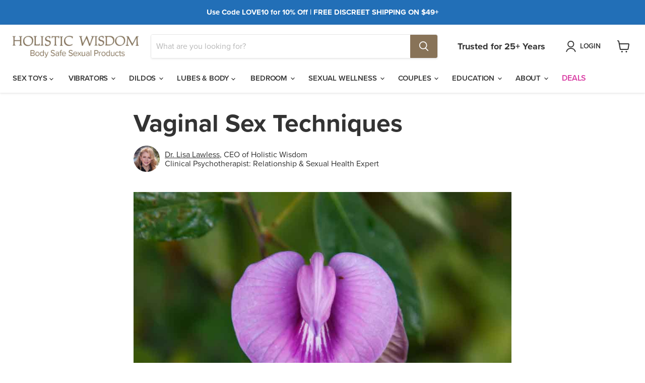

--- FILE ---
content_type: text/html; charset=utf-8
request_url: https://www.holisticwisdom.com/blogs/sex-tips/vaginal-sex-techniques
body_size: 44652
content:
<!doctype html>
<html class="no-js no-touch" lang="en">
  <head>
    <meta charset="utf-8">
    <meta http-equiv="x-ua-compatible" content="IE=edge">
    
<link rel="stylesheet" href="https://use.typekit.net/mvk4rbx.css">
    
    <link rel="preconnect" href="https://cdn.shopify.com">
    <link rel="preconnect" href="https://fonts.shopifycdn.com">
    <link rel="preconnect" href="https://v.shopify.com">
    <link rel="preconnect" href="https://cdn.shopifycloud.com">
   

    
    <title>Vaginal Sex Techniques | Sex Tips &amp; Techniques | Female Orgasms</title>



  

    
      <meta name="description" content="Make vaginal sex incredible by reviewing the female anatomy and how to best sexually stimulate it through various angles, pressure, and sex techniques. Let us assist you in providing amazing and intense orgasms.">
    

    
  <link rel="shortcut icon" href="//www.holisticwisdom.com/cdn/shop/files/favicon-holisticwisdom_32x32.png?v=1645639547" type="image/png">



<link rel="canonical" href="https://www.holisticwisdom.com/blogs/sex-tips/vaginal-sex-techniques" />
 

    <meta name="viewport" content="width=device-width">

    
    















<meta property="og:site_name" content="Holistic Wisdom">
<meta property="og:url" content="https://www.holisticwisdom.com/blogs/sex-tips/vaginal-sex-techniques">
<meta property="og:title" content="Vaginal Sex Techniques">
<meta property="og:type" content="article">
<meta property="og:description" content="Make vaginal sex incredible by reviewing the female anatomy and how to best sexually stimulate it through various angles, pressure, and sex techniques. Let us assist you in providing amazing and intense orgasms.">


  <meta property="article:published_time" content="2020-07-22 18:44:00 -0700">
  <meta property="article:author" content="Lisa Lawless, Ph.D.">

  



    
    
    

    
    
    <meta
      property="og:image"
      content="https://www.holisticwisdom.com/cdn/shop/articles/vagina-sex-techniques_1200x800.jpg?v=1596204191"
    />
    <meta
      property="og:image:secure_url"
      content="https://www.holisticwisdom.com/cdn/shop/articles/vagina-sex-techniques_1200x800.jpg?v=1596204191"
    />
    <meta property="og:image:width" content="1200" />
    <meta property="og:image:height" content="800" />
    
    
    <meta property="og:image:alt" content="Flower, Vaginal Sex Techniques" />
  









  <meta name="twitter:site" content="@holisticsextoys">








<meta name="twitter:title" content="Vaginal Sex Techniques | Sex Tips &amp; Techniques | Female Orgasms">
<meta name="twitter:description" content="Make vaginal sex incredible by reviewing the female anatomy and how to best sexually stimulate it through various angles, pressure, and sex techniques. Let us assist you in providing amazing and intense orgasms.">


    
    
    
      
      
      <meta name="twitter:card" content="summary_large_image">
    
    
    <meta
      property="twitter:image"
      content="https://www.holisticwisdom.com/cdn/shop/articles/vagina-sex-techniques_1200x600_crop_center.jpg?v=1596204191"
    />
    <meta property="twitter:image:width" content="1200" />
    <meta property="twitter:image:height" content="600" />
    
    
    <meta property="twitter:image:alt" content="Flower, Vaginal Sex Techniques" />
  



    <link rel="preload" href="" as="font" crossorigin="anonymous">
    <link rel="preload" as="style" href="//www.holisticwisdom.com/cdn/shop/t/164/assets/theme.css?v=37899040820892689881759332278">

    <script>window.performance && window.performance.mark && window.performance.mark('shopify.content_for_header.start');</script><meta id="shopify-digital-wallet" name="shopify-digital-wallet" content="/27539046482/digital_wallets/dialog">
<meta name="shopify-checkout-api-token" content="0772ba53150398f30d4bc6e8920f5531">
<meta id="in-context-paypal-metadata" data-shop-id="27539046482" data-venmo-supported="true" data-environment="production" data-locale="en_US" data-paypal-v4="true" data-currency="USD">
<link rel="alternate" type="application/atom+xml" title="Feed" href="/blogs/sex-tips.atom" />
<script async="async" src="/checkouts/internal/preloads.js?locale=en-US"></script>
<script id="shopify-features" type="application/json">{"accessToken":"0772ba53150398f30d4bc6e8920f5531","betas":["rich-media-storefront-analytics"],"domain":"www.holisticwisdom.com","predictiveSearch":true,"shopId":27539046482,"locale":"en"}</script>
<script>var Shopify = Shopify || {};
Shopify.shop = "holisticwisdom.myshopify.com";
Shopify.locale = "en";
Shopify.currency = {"active":"USD","rate":"1.0"};
Shopify.country = "US";
Shopify.theme = {"name":"LiveHW-March23-SlideRuleVersionJuly27-23","id":122469220434,"schema_name":"Empire","schema_version":"7.0.1","theme_store_id":null,"role":"main"};
Shopify.theme.handle = "null";
Shopify.theme.style = {"id":null,"handle":null};
Shopify.cdnHost = "www.holisticwisdom.com/cdn";
Shopify.routes = Shopify.routes || {};
Shopify.routes.root = "/";</script>
<script type="module">!function(o){(o.Shopify=o.Shopify||{}).modules=!0}(window);</script>
<script>!function(o){function n(){var o=[];function n(){o.push(Array.prototype.slice.apply(arguments))}return n.q=o,n}var t=o.Shopify=o.Shopify||{};t.loadFeatures=n(),t.autoloadFeatures=n()}(window);</script>
<script id="shop-js-analytics" type="application/json">{"pageType":"article"}</script>
<script defer="defer" async type="module" src="//www.holisticwisdom.com/cdn/shopifycloud/shop-js/modules/v2/client.init-shop-cart-sync_BApSsMSl.en.esm.js"></script>
<script defer="defer" async type="module" src="//www.holisticwisdom.com/cdn/shopifycloud/shop-js/modules/v2/chunk.common_CBoos6YZ.esm.js"></script>
<script type="module">
  await import("//www.holisticwisdom.com/cdn/shopifycloud/shop-js/modules/v2/client.init-shop-cart-sync_BApSsMSl.en.esm.js");
await import("//www.holisticwisdom.com/cdn/shopifycloud/shop-js/modules/v2/chunk.common_CBoos6YZ.esm.js");

  window.Shopify.SignInWithShop?.initShopCartSync?.({"fedCMEnabled":true,"windoidEnabled":true});

</script>
<script id="__st">var __st={"a":27539046482,"offset":-28800,"reqid":"dc094966-ee14-45eb-a328-9b22c8272314-1768916771","pageurl":"www.holisticwisdom.com\/blogs\/sex-tips\/vaginal-sex-techniques","s":"articles-387396796498","u":"a6f16f21cbc8","p":"article","rtyp":"article","rid":387396796498};</script>
<script>window.ShopifyPaypalV4VisibilityTracking = true;</script>
<script id="captcha-bootstrap">!function(){'use strict';const t='contact',e='account',n='new_comment',o=[[t,t],['blogs',n],['comments',n],[t,'customer']],c=[[e,'customer_login'],[e,'guest_login'],[e,'recover_customer_password'],[e,'create_customer']],r=t=>t.map((([t,e])=>`form[action*='/${t}']:not([data-nocaptcha='true']) input[name='form_type'][value='${e}']`)).join(','),a=t=>()=>t?[...document.querySelectorAll(t)].map((t=>t.form)):[];function s(){const t=[...o],e=r(t);return a(e)}const i='password',u='form_key',d=['recaptcha-v3-token','g-recaptcha-response','h-captcha-response',i],f=()=>{try{return window.sessionStorage}catch{return}},m='__shopify_v',_=t=>t.elements[u];function p(t,e,n=!1){try{const o=window.sessionStorage,c=JSON.parse(o.getItem(e)),{data:r}=function(t){const{data:e,action:n}=t;return t[m]||n?{data:e,action:n}:{data:t,action:n}}(c);for(const[e,n]of Object.entries(r))t.elements[e]&&(t.elements[e].value=n);n&&o.removeItem(e)}catch(o){console.error('form repopulation failed',{error:o})}}const l='form_type',E='cptcha';function T(t){t.dataset[E]=!0}const w=window,h=w.document,L='Shopify',v='ce_forms',y='captcha';let A=!1;((t,e)=>{const n=(g='f06e6c50-85a8-45c8-87d0-21a2b65856fe',I='https://cdn.shopify.com/shopifycloud/storefront-forms-hcaptcha/ce_storefront_forms_captcha_hcaptcha.v1.5.2.iife.js',D={infoText:'Protected by hCaptcha',privacyText:'Privacy',termsText:'Terms'},(t,e,n)=>{const o=w[L][v],c=o.bindForm;if(c)return c(t,g,e,D).then(n);var r;o.q.push([[t,g,e,D],n]),r=I,A||(h.body.append(Object.assign(h.createElement('script'),{id:'captcha-provider',async:!0,src:r})),A=!0)});var g,I,D;w[L]=w[L]||{},w[L][v]=w[L][v]||{},w[L][v].q=[],w[L][y]=w[L][y]||{},w[L][y].protect=function(t,e){n(t,void 0,e),T(t)},Object.freeze(w[L][y]),function(t,e,n,w,h,L){const[v,y,A,g]=function(t,e,n){const i=e?o:[],u=t?c:[],d=[...i,...u],f=r(d),m=r(i),_=r(d.filter((([t,e])=>n.includes(e))));return[a(f),a(m),a(_),s()]}(w,h,L),I=t=>{const e=t.target;return e instanceof HTMLFormElement?e:e&&e.form},D=t=>v().includes(t);t.addEventListener('submit',(t=>{const e=I(t);if(!e)return;const n=D(e)&&!e.dataset.hcaptchaBound&&!e.dataset.recaptchaBound,o=_(e),c=g().includes(e)&&(!o||!o.value);(n||c)&&t.preventDefault(),c&&!n&&(function(t){try{if(!f())return;!function(t){const e=f();if(!e)return;const n=_(t);if(!n)return;const o=n.value;o&&e.removeItem(o)}(t);const e=Array.from(Array(32),(()=>Math.random().toString(36)[2])).join('');!function(t,e){_(t)||t.append(Object.assign(document.createElement('input'),{type:'hidden',name:u})),t.elements[u].value=e}(t,e),function(t,e){const n=f();if(!n)return;const o=[...t.querySelectorAll(`input[type='${i}']`)].map((({name:t})=>t)),c=[...d,...o],r={};for(const[a,s]of new FormData(t).entries())c.includes(a)||(r[a]=s);n.setItem(e,JSON.stringify({[m]:1,action:t.action,data:r}))}(t,e)}catch(e){console.error('failed to persist form',e)}}(e),e.submit())}));const S=(t,e)=>{t&&!t.dataset[E]&&(n(t,e.some((e=>e===t))),T(t))};for(const o of['focusin','change'])t.addEventListener(o,(t=>{const e=I(t);D(e)&&S(e,y())}));const B=e.get('form_key'),M=e.get(l),P=B&&M;t.addEventListener('DOMContentLoaded',(()=>{const t=y();if(P)for(const e of t)e.elements[l].value===M&&p(e,B);[...new Set([...A(),...v().filter((t=>'true'===t.dataset.shopifyCaptcha))])].forEach((e=>S(e,t)))}))}(h,new URLSearchParams(w.location.search),n,t,e,['guest_login'])})(!0,!1)}();</script>
<script integrity="sha256-4kQ18oKyAcykRKYeNunJcIwy7WH5gtpwJnB7kiuLZ1E=" data-source-attribution="shopify.loadfeatures" defer="defer" src="//www.holisticwisdom.com/cdn/shopifycloud/storefront/assets/storefront/load_feature-a0a9edcb.js" crossorigin="anonymous"></script>
<script data-source-attribution="shopify.dynamic_checkout.dynamic.init">var Shopify=Shopify||{};Shopify.PaymentButton=Shopify.PaymentButton||{isStorefrontPortableWallets:!0,init:function(){window.Shopify.PaymentButton.init=function(){};var t=document.createElement("script");t.src="https://www.holisticwisdom.com/cdn/shopifycloud/portable-wallets/latest/portable-wallets.en.js",t.type="module",document.head.appendChild(t)}};
</script>
<script data-source-attribution="shopify.dynamic_checkout.buyer_consent">
  function portableWalletsHideBuyerConsent(e){var t=document.getElementById("shopify-buyer-consent"),n=document.getElementById("shopify-subscription-policy-button");t&&n&&(t.classList.add("hidden"),t.setAttribute("aria-hidden","true"),n.removeEventListener("click",e))}function portableWalletsShowBuyerConsent(e){var t=document.getElementById("shopify-buyer-consent"),n=document.getElementById("shopify-subscription-policy-button");t&&n&&(t.classList.remove("hidden"),t.removeAttribute("aria-hidden"),n.addEventListener("click",e))}window.Shopify?.PaymentButton&&(window.Shopify.PaymentButton.hideBuyerConsent=portableWalletsHideBuyerConsent,window.Shopify.PaymentButton.showBuyerConsent=portableWalletsShowBuyerConsent);
</script>
<script data-source-attribution="shopify.dynamic_checkout.cart.bootstrap">document.addEventListener("DOMContentLoaded",(function(){function t(){return document.querySelector("shopify-accelerated-checkout-cart, shopify-accelerated-checkout")}if(t())Shopify.PaymentButton.init();else{new MutationObserver((function(e,n){t()&&(Shopify.PaymentButton.init(),n.disconnect())})).observe(document.body,{childList:!0,subtree:!0})}}));
</script>
<script id='scb4127' type='text/javascript' async='' src='https://www.holisticwisdom.com/cdn/shopifycloud/privacy-banner/storefront-banner.js'></script><link id="shopify-accelerated-checkout-styles" rel="stylesheet" media="screen" href="https://www.holisticwisdom.com/cdn/shopifycloud/portable-wallets/latest/accelerated-checkout-backwards-compat.css" crossorigin="anonymous">
<style id="shopify-accelerated-checkout-cart">
        #shopify-buyer-consent {
  margin-top: 1em;
  display: inline-block;
  width: 100%;
}

#shopify-buyer-consent.hidden {
  display: none;
}

#shopify-subscription-policy-button {
  background: none;
  border: none;
  padding: 0;
  text-decoration: underline;
  font-size: inherit;
  cursor: pointer;
}

#shopify-subscription-policy-button::before {
  box-shadow: none;
}

      </style>

<script>window.performance && window.performance.mark && window.performance.mark('shopify.content_for_header.end');</script>

    <link href="//www.holisticwisdom.com/cdn/shop/t/164/assets/theme.css?v=37899040820892689881759332278" rel="stylesheet" type="text/css" media="all" />

    
    <script>
      window.Theme = window.Theme || {};
      window.Theme.version = '7.0.1';
      window.Theme.name = 'Empire';
      window.Theme.routes = {
        "root_url": "/",
        "account_url": "/account",
        "account_login_url": "/account/login",
        "account_logout_url": "/account/logout",
        "account_register_url": "/account/register",
        "account_addresses_url": "/account/addresses",
        "collections_url": "/collections",
        "all_products_collection_url": "/collections/all",
        "search_url": "/search",
        "cart_url": "/cart",
        "cart_add_url": "/cart/add",
        "cart_change_url": "/cart/change",
        "cart_clear_url": "/cart/clear",
        "product_recommendations_url": "/recommendations/products",
      };
    </script>
    

  
  
        <!-- SlideRule Script Start -->
        <script name="sliderule-tracking" data-ot-ignore>
(function(){
	slideruleData = {
    "version":"v0.0.1",
    "referralExclusion":"/(paypal|visa|MasterCard|clicksafe|arcot\.com|geschuetzteinkaufen|checkout\.shopify\.com|checkout\.rechargeapps\.com|portal\.afterpay\.com|payfort)/",
    "googleSignals":true,
    "anonymizeIp":true,
    "productClicks":true,
    "persistentUserId":true,
    "hideBranding":false,
    "ecommerce":{"currencyCode":"USD",
    "impressions":[]},
    "pageType":"article",
	"destinations":{"google_analytics_4":{"measurementIds":["G-B3GGM8QBDK"]}},
    "cookieUpdate":true
	}

	
		slideruleData.themeMode = "live"
	

	


	
	})();
</script>
<script async type="text/javascript" src=https://files.slideruletools.com/eluredils-g.js></script>
        <!-- SlideRule Script End -->
        <!-- BEGIN app block: shopify://apps/judge-me-reviews/blocks/judgeme_core/61ccd3b1-a9f2-4160-9fe9-4fec8413e5d8 --><!-- Start of Judge.me Core -->






<link rel="dns-prefetch" href="https://cdnwidget.judge.me">
<link rel="dns-prefetch" href="https://cdn.judge.me">
<link rel="dns-prefetch" href="https://cdn1.judge.me">
<link rel="dns-prefetch" href="https://api.judge.me">

<script data-cfasync='false' class='jdgm-settings-script'>window.jdgmSettings={"pagination":5,"disable_web_reviews":false,"badge_no_review_text":"No reviews","badge_n_reviews_text":"{{ n }} review/reviews","hide_badge_preview_if_no_reviews":false,"badge_hide_text":false,"enforce_center_preview_badge":false,"widget_title":"Customer Reviews","widget_open_form_text":"Write a review","widget_close_form_text":"Cancel review","widget_refresh_page_text":"Refresh page","widget_summary_text":"Based on {{ number_of_reviews }} review/reviews","widget_no_review_text":"Be the first to write a review","widget_name_field_text":"Display name","widget_verified_name_field_text":"Verified Name (public)","widget_name_placeholder_text":"Display name","widget_required_field_error_text":"This field is required.","widget_email_field_text":"Email address","widget_verified_email_field_text":"Verified Email (private, can not be edited)","widget_email_placeholder_text":"Your email address","widget_email_field_error_text":"Please enter a valid email address.","widget_rating_field_text":"Rating","widget_review_title_field_text":"Review Title","widget_review_title_placeholder_text":"Give your review a title","widget_review_body_field_text":"Review content","widget_review_body_placeholder_text":"Start writing here...","widget_pictures_field_text":"Picture/Video (optional)","widget_submit_review_text":"Submit Review","widget_submit_verified_review_text":"Submit Verified Review","widget_submit_success_msg_with_auto_publish":"Thank you! Please refresh the page in a few moments to see your review. You can remove or edit your review by logging into \u003ca href='https://judge.me/login' target='_blank' rel='nofollow noopener'\u003eJudge.me\u003c/a\u003e","widget_submit_success_msg_no_auto_publish":"Thank you! Your review will be published as soon as it is approved by the shop admin. You can remove or edit your review by logging into \u003ca href='https://judge.me/login' target='_blank' rel='nofollow noopener'\u003eJudge.me\u003c/a\u003e","widget_show_default_reviews_out_of_total_text":"Showing {{ n_reviews_shown }} out of {{ n_reviews }} reviews.","widget_show_all_link_text":"Show all","widget_show_less_link_text":"Show less","widget_author_said_text":"{{ reviewer_name }} said:","widget_days_text":"{{ n }} days ago","widget_weeks_text":"{{ n }} week/weeks ago","widget_months_text":"{{ n }} month/months ago","widget_years_text":"{{ n }} year/years ago","widget_yesterday_text":"Yesterday","widget_today_text":"Today","widget_replied_text":"\u003e\u003e {{ shop_name }} replied:","widget_read_more_text":"Read more","widget_reviewer_name_as_initial":"","widget_rating_filter_color":"#fbcd0a","widget_rating_filter_see_all_text":"See all reviews","widget_sorting_most_recent_text":"Most Recent","widget_sorting_highest_rating_text":"Highest Rating","widget_sorting_lowest_rating_text":"Lowest Rating","widget_sorting_with_pictures_text":"Only Pictures","widget_sorting_most_helpful_text":"Most Helpful","widget_open_question_form_text":"Ask a question","widget_reviews_subtab_text":"Reviews","widget_questions_subtab_text":"Questions","widget_question_label_text":"Question","widget_answer_label_text":"Answer","widget_question_placeholder_text":"Write your question here","widget_submit_question_text":"Submit Question","widget_question_submit_success_text":"Thank you for your question! We will notify you once it gets answered.","verified_badge_text":"Verified","verified_badge_bg_color":"","verified_badge_text_color":"","verified_badge_placement":"left-of-reviewer-name","widget_review_max_height":"","widget_hide_border":false,"widget_social_share":false,"widget_thumb":false,"widget_review_location_show":false,"widget_location_format":"","all_reviews_include_out_of_store_products":true,"all_reviews_out_of_store_text":"(out of store)","all_reviews_pagination":100,"all_reviews_product_name_prefix_text":"about","enable_review_pictures":true,"enable_question_anwser":false,"widget_theme":"default","review_date_format":"mm/dd/yyyy","default_sort_method":"most-recent","widget_product_reviews_subtab_text":"Product Reviews","widget_shop_reviews_subtab_text":"Shop Reviews","widget_other_products_reviews_text":"Reviews for other products","widget_store_reviews_subtab_text":"Store reviews","widget_no_store_reviews_text":"This store hasn't received any reviews yet","widget_web_restriction_product_reviews_text":"This product hasn't received any reviews yet","widget_no_items_text":"No items found","widget_show_more_text":"Show more","widget_write_a_store_review_text":"Write a Store Review","widget_other_languages_heading":"Reviews in Other Languages","widget_translate_review_text":"Translate review to {{ language }}","widget_translating_review_text":"Translating...","widget_show_original_translation_text":"Show original ({{ language }})","widget_translate_review_failed_text":"Review couldn't be translated.","widget_translate_review_retry_text":"Retry","widget_translate_review_try_again_later_text":"Try again later","show_product_url_for_grouped_product":false,"widget_sorting_pictures_first_text":"Pictures First","show_pictures_on_all_rev_page_mobile":false,"show_pictures_on_all_rev_page_desktop":false,"floating_tab_hide_mobile_install_preference":false,"floating_tab_button_name":"★ Reviews","floating_tab_title":"Let customers speak for us","floating_tab_button_color":"","floating_tab_button_background_color":"","floating_tab_url":"","floating_tab_url_enabled":false,"floating_tab_tab_style":"text","all_reviews_text_badge_text":"Customers rate us {{ shop.metafields.judgeme.all_reviews_rating | round: 1 }}/5 based on {{ shop.metafields.judgeme.all_reviews_count }} reviews.","all_reviews_text_badge_text_branded_style":"{{ shop.metafields.judgeme.all_reviews_rating | round: 1 }} out of 5 stars based on {{ shop.metafields.judgeme.all_reviews_count }} reviews","is_all_reviews_text_badge_a_link":false,"show_stars_for_all_reviews_text_badge":false,"all_reviews_text_badge_url":"","all_reviews_text_style":"branded","all_reviews_text_color_style":"judgeme_brand_color","all_reviews_text_color":"#108474","all_reviews_text_show_jm_brand":true,"featured_carousel_show_header":true,"featured_carousel_title":"Let customers speak for us","testimonials_carousel_title":"Customers are saying","videos_carousel_title":"Real customer stories","cards_carousel_title":"Customers are saying","featured_carousel_count_text":"from {{ n }} reviews","featured_carousel_add_link_to_all_reviews_page":false,"featured_carousel_url":"","featured_carousel_show_images":true,"featured_carousel_autoslide_interval":5,"featured_carousel_arrows_on_the_sides":false,"featured_carousel_height":250,"featured_carousel_width":80,"featured_carousel_image_size":0,"featured_carousel_image_height":250,"featured_carousel_arrow_color":"#eeeeee","verified_count_badge_style":"branded","verified_count_badge_orientation":"horizontal","verified_count_badge_color_style":"judgeme_brand_color","verified_count_badge_color":"#108474","is_verified_count_badge_a_link":false,"verified_count_badge_url":"","verified_count_badge_show_jm_brand":true,"widget_rating_preset_default":5,"widget_first_sub_tab":"product-reviews","widget_show_histogram":true,"widget_histogram_use_custom_color":false,"widget_pagination_use_custom_color":false,"widget_star_use_custom_color":false,"widget_verified_badge_use_custom_color":false,"widget_write_review_use_custom_color":false,"picture_reminder_submit_button":"Upload Pictures","enable_review_videos":false,"mute_video_by_default":false,"widget_sorting_videos_first_text":"Videos First","widget_review_pending_text":"Pending","featured_carousel_items_for_large_screen":3,"social_share_options_order":"Facebook,Twitter","remove_microdata_snippet":false,"disable_json_ld":false,"enable_json_ld_products":false,"preview_badge_show_question_text":false,"preview_badge_no_question_text":"No questions","preview_badge_n_question_text":"{{ number_of_questions }} question/questions","qa_badge_show_icon":false,"qa_badge_position":"same-row","remove_judgeme_branding":false,"widget_add_search_bar":false,"widget_search_bar_placeholder":"Search","widget_sorting_verified_only_text":"Verified only","featured_carousel_theme":"default","featured_carousel_show_rating":true,"featured_carousel_show_title":true,"featured_carousel_show_body":true,"featured_carousel_show_date":false,"featured_carousel_show_reviewer":true,"featured_carousel_show_product":false,"featured_carousel_header_background_color":"#108474","featured_carousel_header_text_color":"#ffffff","featured_carousel_name_product_separator":"reviewed","featured_carousel_full_star_background":"#108474","featured_carousel_empty_star_background":"#dadada","featured_carousel_vertical_theme_background":"#f9fafb","featured_carousel_verified_badge_enable":true,"featured_carousel_verified_badge_color":"#108474","featured_carousel_border_style":"round","featured_carousel_review_line_length_limit":3,"featured_carousel_more_reviews_button_text":"Read more reviews","featured_carousel_view_product_button_text":"View product","all_reviews_page_load_reviews_on":"scroll","all_reviews_page_load_more_text":"Load More Reviews","disable_fb_tab_reviews":false,"enable_ajax_cdn_cache":false,"widget_advanced_speed_features":5,"widget_public_name_text":"displayed publicly like","default_reviewer_name":"John Smith","default_reviewer_name_has_non_latin":true,"widget_reviewer_anonymous":"Anonymous","medals_widget_title":"Judge.me Review Medals","medals_widget_background_color":"#f9fafb","medals_widget_position":"footer_all_pages","medals_widget_border_color":"#f9fafb","medals_widget_verified_text_position":"left","medals_widget_use_monochromatic_version":false,"medals_widget_elements_color":"#108474","show_reviewer_avatar":true,"widget_invalid_yt_video_url_error_text":"Not a YouTube video URL","widget_max_length_field_error_text":"Please enter no more than {0} characters.","widget_show_country_flag":false,"widget_show_collected_via_shop_app":true,"widget_verified_by_shop_badge_style":"light","widget_verified_by_shop_text":"Verified by Shop","widget_show_photo_gallery":false,"widget_load_with_code_splitting":true,"widget_ugc_install_preference":false,"widget_ugc_title":"Made by us, Shared by you","widget_ugc_subtitle":"Tag us to see your picture featured in our page","widget_ugc_arrows_color":"#ffffff","widget_ugc_primary_button_text":"Buy Now","widget_ugc_primary_button_background_color":"#108474","widget_ugc_primary_button_text_color":"#ffffff","widget_ugc_primary_button_border_width":"0","widget_ugc_primary_button_border_style":"none","widget_ugc_primary_button_border_color":"#108474","widget_ugc_primary_button_border_radius":"25","widget_ugc_secondary_button_text":"Load More","widget_ugc_secondary_button_background_color":"#ffffff","widget_ugc_secondary_button_text_color":"#108474","widget_ugc_secondary_button_border_width":"2","widget_ugc_secondary_button_border_style":"solid","widget_ugc_secondary_button_border_color":"#108474","widget_ugc_secondary_button_border_radius":"25","widget_ugc_reviews_button_text":"View Reviews","widget_ugc_reviews_button_background_color":"#ffffff","widget_ugc_reviews_button_text_color":"#108474","widget_ugc_reviews_button_border_width":"2","widget_ugc_reviews_button_border_style":"solid","widget_ugc_reviews_button_border_color":"#108474","widget_ugc_reviews_button_border_radius":"25","widget_ugc_reviews_button_link_to":"judgeme-reviews-page","widget_ugc_show_post_date":true,"widget_ugc_max_width":"800","widget_rating_metafield_value_type":true,"widget_primary_color":"#998633","widget_enable_secondary_color":false,"widget_secondary_color":"#edf5f5","widget_summary_average_rating_text":"{{ average_rating }} out of 5","widget_media_grid_title":"Customer photos \u0026 videos","widget_media_grid_see_more_text":"See more","widget_round_style":false,"widget_show_product_medals":true,"widget_verified_by_judgeme_text":"Verified by Judge.me","widget_show_store_medals":true,"widget_verified_by_judgeme_text_in_store_medals":"Verified by Judge.me","widget_media_field_exceed_quantity_message":"Sorry, we can only accept {{ max_media }} for one review.","widget_media_field_exceed_limit_message":"{{ file_name }} is too large, please select a {{ media_type }} less than {{ size_limit }}MB.","widget_review_submitted_text":"Review Submitted!","widget_question_submitted_text":"Question Submitted!","widget_close_form_text_question":"Cancel","widget_write_your_answer_here_text":"Write your answer here","widget_enabled_branded_link":true,"widget_show_collected_by_judgeme":true,"widget_reviewer_name_color":"","widget_write_review_text_color":"","widget_write_review_bg_color":"","widget_collected_by_judgeme_text":"collected by Judge.me","widget_pagination_type":"standard","widget_load_more_text":"Load More","widget_load_more_color":"#108474","widget_full_review_text":"Full Review","widget_read_more_reviews_text":"Read More Reviews","widget_read_questions_text":"Read Questions","widget_questions_and_answers_text":"Questions \u0026 Answers","widget_verified_by_text":"Verified by","widget_verified_text":"Verified","widget_number_of_reviews_text":"{{ number_of_reviews }} reviews","widget_back_button_text":"Back","widget_next_button_text":"Next","widget_custom_forms_filter_button":"Filters","custom_forms_style":"horizontal","widget_show_review_information":false,"how_reviews_are_collected":"How reviews are collected?","widget_show_review_keywords":false,"widget_gdpr_statement":"How we use your data: We'll only contact you about the review you left, and only if necessary. By submitting your review, you agree to Judge.me's \u003ca href='https://judge.me/terms' target='_blank' rel='nofollow noopener'\u003eterms\u003c/a\u003e, \u003ca href='https://judge.me/privacy' target='_blank' rel='nofollow noopener'\u003eprivacy\u003c/a\u003e and \u003ca href='https://judge.me/content-policy' target='_blank' rel='nofollow noopener'\u003econtent\u003c/a\u003e policies.","widget_multilingual_sorting_enabled":false,"widget_translate_review_content_enabled":false,"widget_translate_review_content_method":"manual","popup_widget_review_selection":"automatically_with_pictures","popup_widget_round_border_style":true,"popup_widget_show_title":true,"popup_widget_show_body":true,"popup_widget_show_reviewer":false,"popup_widget_show_product":true,"popup_widget_show_pictures":true,"popup_widget_use_review_picture":true,"popup_widget_show_on_home_page":true,"popup_widget_show_on_product_page":true,"popup_widget_show_on_collection_page":true,"popup_widget_show_on_cart_page":true,"popup_widget_position":"bottom_left","popup_widget_first_review_delay":5,"popup_widget_duration":5,"popup_widget_interval":5,"popup_widget_review_count":5,"popup_widget_hide_on_mobile":true,"review_snippet_widget_round_border_style":true,"review_snippet_widget_card_color":"#FFFFFF","review_snippet_widget_slider_arrows_background_color":"#FFFFFF","review_snippet_widget_slider_arrows_color":"#000000","review_snippet_widget_star_color":"#108474","show_product_variant":false,"all_reviews_product_variant_label_text":"Variant: ","widget_show_verified_branding":true,"widget_ai_summary_title":"Customers say","widget_ai_summary_disclaimer":"AI-powered review summary based on recent customer reviews","widget_show_ai_summary":false,"widget_show_ai_summary_bg":false,"widget_show_review_title_input":true,"redirect_reviewers_invited_via_email":"review_widget","request_store_review_after_product_review":false,"request_review_other_products_in_order":false,"review_form_color_scheme":"default","review_form_corner_style":"square","review_form_star_color":{},"review_form_text_color":"#333333","review_form_background_color":"#ffffff","review_form_field_background_color":"#fafafa","review_form_button_color":{},"review_form_button_text_color":"#ffffff","review_form_modal_overlay_color":"#000000","review_content_screen_title_text":"How would you rate this product?","review_content_introduction_text":"We would love it if you would share a bit about your experience.","store_review_form_title_text":"How would you rate this store?","store_review_form_introduction_text":"We would love it if you would share a bit about your experience.","show_review_guidance_text":true,"one_star_review_guidance_text":"Poor","five_star_review_guidance_text":"Great","customer_information_screen_title_text":"About you","customer_information_introduction_text":"Please tell us more about you.","custom_questions_screen_title_text":"Your experience in more detail","custom_questions_introduction_text":"Here are a few questions to help us understand more about your experience.","review_submitted_screen_title_text":"Thanks for your review!","review_submitted_screen_thank_you_text":"We are processing it and it will appear on the store soon.","review_submitted_screen_email_verification_text":"Please confirm your email by clicking the link we just sent you. This helps us keep reviews authentic.","review_submitted_request_store_review_text":"Would you like to share your experience of shopping with us?","review_submitted_review_other_products_text":"Would you like to review these products?","store_review_screen_title_text":"Would you like to share your experience of shopping with us?","store_review_introduction_text":"We value your feedback and use it to improve. Please share any thoughts or suggestions you have.","reviewer_media_screen_title_picture_text":"Share a picture","reviewer_media_introduction_picture_text":"Upload a photo to support your review.","reviewer_media_screen_title_video_text":"Share a video","reviewer_media_introduction_video_text":"Upload a video to support your review.","reviewer_media_screen_title_picture_or_video_text":"Share a picture or video","reviewer_media_introduction_picture_or_video_text":"Upload a photo or video to support your review.","reviewer_media_youtube_url_text":"Paste your Youtube URL here","advanced_settings_next_step_button_text":"Next","advanced_settings_close_review_button_text":"Close","modal_write_review_flow":false,"write_review_flow_required_text":"Required","write_review_flow_privacy_message_text":"We respect your privacy.","write_review_flow_anonymous_text":"Post review as anonymous","write_review_flow_visibility_text":"This won't be visible to other customers.","write_review_flow_multiple_selection_help_text":"Select as many as you like","write_review_flow_single_selection_help_text":"Select one option","write_review_flow_required_field_error_text":"This field is required","write_review_flow_invalid_email_error_text":"Please enter a valid email address","write_review_flow_max_length_error_text":"Max. {{ max_length }} characters.","write_review_flow_media_upload_text":"\u003cb\u003eClick to upload\u003c/b\u003e or drag and drop","write_review_flow_gdpr_statement":"We'll only contact you about your review if necessary. By submitting your review, you agree to our \u003ca href='https://judge.me/terms' target='_blank' rel='nofollow noopener'\u003eterms and conditions\u003c/a\u003e and \u003ca href='https://judge.me/privacy' target='_blank' rel='nofollow noopener'\u003eprivacy policy\u003c/a\u003e.","rating_only_reviews_enabled":false,"show_negative_reviews_help_screen":false,"new_review_flow_help_screen_rating_threshold":3,"negative_review_resolution_screen_title_text":"Tell us more","negative_review_resolution_text":"Your experience matters to us. If there were issues with your purchase, we're here to help. Feel free to reach out to us, we'd love the opportunity to make things right.","negative_review_resolution_button_text":"Contact us","negative_review_resolution_proceed_with_review_text":"Leave a review","negative_review_resolution_subject":"Issue with purchase from {{ shop_name }}.{{ order_name }}","preview_badge_collection_page_install_status":false,"widget_review_custom_css":"","preview_badge_custom_css":"","preview_badge_stars_count":"5-stars","featured_carousel_custom_css":"","floating_tab_custom_css":"","all_reviews_widget_custom_css":"","medals_widget_custom_css":"","verified_badge_custom_css":"","all_reviews_text_custom_css":"","transparency_badges_collected_via_store_invite":false,"transparency_badges_from_another_provider":false,"transparency_badges_collected_from_store_visitor":false,"transparency_badges_collected_by_verified_review_provider":false,"transparency_badges_earned_reward":false,"transparency_badges_collected_via_store_invite_text":"Review collected via store invitation","transparency_badges_from_another_provider_text":"Review collected from another provider","transparency_badges_collected_from_store_visitor_text":"Review collected from a store visitor","transparency_badges_written_in_google_text":"Review written in Google","transparency_badges_written_in_etsy_text":"Review written in Etsy","transparency_badges_written_in_shop_app_text":"Review written in Shop App","transparency_badges_earned_reward_text":"Review earned a reward for future purchase","product_review_widget_per_page":10,"widget_store_review_label_text":"Review about the store","checkout_comment_extension_title_on_product_page":"Customer Comments","checkout_comment_extension_num_latest_comment_show":5,"checkout_comment_extension_format":"name_and_timestamp","checkout_comment_customer_name":"last_initial","checkout_comment_comment_notification":true,"preview_badge_collection_page_install_preference":false,"preview_badge_home_page_install_preference":false,"preview_badge_product_page_install_preference":false,"review_widget_install_preference":"","review_carousel_install_preference":false,"floating_reviews_tab_install_preference":"none","verified_reviews_count_badge_install_preference":false,"all_reviews_text_install_preference":false,"review_widget_best_location":false,"judgeme_medals_install_preference":false,"review_widget_revamp_enabled":false,"review_widget_qna_enabled":false,"review_widget_header_theme":"minimal","review_widget_widget_title_enabled":true,"review_widget_header_text_size":"medium","review_widget_header_text_weight":"regular","review_widget_average_rating_style":"compact","review_widget_bar_chart_enabled":true,"review_widget_bar_chart_type":"numbers","review_widget_bar_chart_style":"standard","review_widget_expanded_media_gallery_enabled":false,"review_widget_reviews_section_theme":"standard","review_widget_image_style":"thumbnails","review_widget_review_image_ratio":"square","review_widget_stars_size":"medium","review_widget_verified_badge":"standard_text","review_widget_review_title_text_size":"medium","review_widget_review_text_size":"medium","review_widget_review_text_length":"medium","review_widget_number_of_columns_desktop":3,"review_widget_carousel_transition_speed":5,"review_widget_custom_questions_answers_display":"always","review_widget_button_text_color":"#FFFFFF","review_widget_text_color":"#000000","review_widget_lighter_text_color":"#7B7B7B","review_widget_corner_styling":"soft","review_widget_review_word_singular":"review","review_widget_review_word_plural":"reviews","review_widget_voting_label":"Helpful?","review_widget_shop_reply_label":"Reply from {{ shop_name }}:","review_widget_filters_title":"Filters","qna_widget_question_word_singular":"Question","qna_widget_question_word_plural":"Questions","qna_widget_answer_reply_label":"Answer from {{ answerer_name }}:","qna_content_screen_title_text":"Ask a question about this product","qna_widget_question_required_field_error_text":"Please enter your question.","qna_widget_flow_gdpr_statement":"We'll only contact you about your question if necessary. By submitting your question, you agree to our \u003ca href='https://judge.me/terms' target='_blank' rel='nofollow noopener'\u003eterms and conditions\u003c/a\u003e and \u003ca href='https://judge.me/privacy' target='_blank' rel='nofollow noopener'\u003eprivacy policy\u003c/a\u003e.","qna_widget_question_submitted_text":"Thanks for your question!","qna_widget_close_form_text_question":"Close","qna_widget_question_submit_success_text":"We’ll notify you by email when your question is answered.","all_reviews_widget_v2025_enabled":false,"all_reviews_widget_v2025_header_theme":"default","all_reviews_widget_v2025_widget_title_enabled":true,"all_reviews_widget_v2025_header_text_size":"medium","all_reviews_widget_v2025_header_text_weight":"regular","all_reviews_widget_v2025_average_rating_style":"compact","all_reviews_widget_v2025_bar_chart_enabled":true,"all_reviews_widget_v2025_bar_chart_type":"numbers","all_reviews_widget_v2025_bar_chart_style":"standard","all_reviews_widget_v2025_expanded_media_gallery_enabled":false,"all_reviews_widget_v2025_show_store_medals":true,"all_reviews_widget_v2025_show_photo_gallery":true,"all_reviews_widget_v2025_show_review_keywords":false,"all_reviews_widget_v2025_show_ai_summary":false,"all_reviews_widget_v2025_show_ai_summary_bg":false,"all_reviews_widget_v2025_add_search_bar":false,"all_reviews_widget_v2025_default_sort_method":"most-recent","all_reviews_widget_v2025_reviews_per_page":10,"all_reviews_widget_v2025_reviews_section_theme":"default","all_reviews_widget_v2025_image_style":"thumbnails","all_reviews_widget_v2025_review_image_ratio":"square","all_reviews_widget_v2025_stars_size":"medium","all_reviews_widget_v2025_verified_badge":"bold_badge","all_reviews_widget_v2025_review_title_text_size":"medium","all_reviews_widget_v2025_review_text_size":"medium","all_reviews_widget_v2025_review_text_length":"medium","all_reviews_widget_v2025_number_of_columns_desktop":3,"all_reviews_widget_v2025_carousel_transition_speed":5,"all_reviews_widget_v2025_custom_questions_answers_display":"always","all_reviews_widget_v2025_show_product_variant":false,"all_reviews_widget_v2025_show_reviewer_avatar":true,"all_reviews_widget_v2025_reviewer_name_as_initial":"","all_reviews_widget_v2025_review_location_show":false,"all_reviews_widget_v2025_location_format":"","all_reviews_widget_v2025_show_country_flag":false,"all_reviews_widget_v2025_verified_by_shop_badge_style":"light","all_reviews_widget_v2025_social_share":false,"all_reviews_widget_v2025_social_share_options_order":"Facebook,Twitter,LinkedIn,Pinterest","all_reviews_widget_v2025_pagination_type":"standard","all_reviews_widget_v2025_button_text_color":"#FFFFFF","all_reviews_widget_v2025_text_color":"#000000","all_reviews_widget_v2025_lighter_text_color":"#7B7B7B","all_reviews_widget_v2025_corner_styling":"soft","all_reviews_widget_v2025_title":"Customer reviews","all_reviews_widget_v2025_ai_summary_title":"Customers say about this store","all_reviews_widget_v2025_no_review_text":"Be the first to write a review","platform":"shopify","branding_url":"https://app.judge.me/reviews","branding_text":"Powered by Judge.me","locale":"en","reply_name":"Holistic Wisdom","widget_version":"3.0","footer":true,"autopublish":true,"review_dates":false,"enable_custom_form":false,"shop_locale":"en","enable_multi_locales_translations":true,"show_review_title_input":true,"review_verification_email_status":"always","can_be_branded":false,"reply_name_text":"Holistic Wisdom"};</script> <style class='jdgm-settings-style'>.jdgm-xx{left:0}:root{--jdgm-primary-color: #998633;--jdgm-secondary-color: rgba(153,134,51,0.1);--jdgm-star-color: #998633;--jdgm-write-review-text-color: white;--jdgm-write-review-bg-color: #998633;--jdgm-paginate-color: #998633;--jdgm-border-radius: 0;--jdgm-reviewer-name-color: #998633}.jdgm-histogram__bar-content{background-color:#998633}.jdgm-rev[data-verified-buyer=true] .jdgm-rev__icon.jdgm-rev__icon:after,.jdgm-rev__buyer-badge.jdgm-rev__buyer-badge{color:white;background-color:#998633}.jdgm-review-widget--small .jdgm-gallery.jdgm-gallery .jdgm-gallery__thumbnail-link:nth-child(8) .jdgm-gallery__thumbnail-wrapper.jdgm-gallery__thumbnail-wrapper:before{content:"See more"}@media only screen and (min-width: 768px){.jdgm-gallery.jdgm-gallery .jdgm-gallery__thumbnail-link:nth-child(8) .jdgm-gallery__thumbnail-wrapper.jdgm-gallery__thumbnail-wrapper:before{content:"See more"}}.jdgm-rev .jdgm-rev__timestamp,.jdgm-quest .jdgm-rev__timestamp,.jdgm-carousel-item__timestamp{display:none !important}.jdgm-author-all-initials{display:none !important}.jdgm-author-last-initial{display:none !important}.jdgm-rev-widg__title{visibility:hidden}.jdgm-rev-widg__summary-text{visibility:hidden}.jdgm-prev-badge__text{visibility:hidden}.jdgm-rev__prod-link-prefix:before{content:'about'}.jdgm-rev__variant-label:before{content:'Variant: '}.jdgm-rev__out-of-store-text:before{content:'(out of store)'}@media only screen and (min-width: 768px){.jdgm-rev__pics .jdgm-rev_all-rev-page-picture-separator,.jdgm-rev__pics .jdgm-rev__product-picture{display:none}}@media only screen and (max-width: 768px){.jdgm-rev__pics .jdgm-rev_all-rev-page-picture-separator,.jdgm-rev__pics .jdgm-rev__product-picture{display:none}}.jdgm-preview-badge[data-template="product"]{display:none !important}.jdgm-preview-badge[data-template="collection"]{display:none !important}.jdgm-preview-badge[data-template="index"]{display:none !important}.jdgm-review-widget[data-from-snippet="true"]{display:none !important}.jdgm-verified-count-badget[data-from-snippet="true"]{display:none !important}.jdgm-carousel-wrapper[data-from-snippet="true"]{display:none !important}.jdgm-all-reviews-text[data-from-snippet="true"]{display:none !important}.jdgm-medals-section[data-from-snippet="true"]{display:none !important}.jdgm-ugc-media-wrapper[data-from-snippet="true"]{display:none !important}.jdgm-rev__transparency-badge[data-badge-type="review_collected_via_store_invitation"]{display:none !important}.jdgm-rev__transparency-badge[data-badge-type="review_collected_from_another_provider"]{display:none !important}.jdgm-rev__transparency-badge[data-badge-type="review_collected_from_store_visitor"]{display:none !important}.jdgm-rev__transparency-badge[data-badge-type="review_written_in_etsy"]{display:none !important}.jdgm-rev__transparency-badge[data-badge-type="review_written_in_google_business"]{display:none !important}.jdgm-rev__transparency-badge[data-badge-type="review_written_in_shop_app"]{display:none !important}.jdgm-rev__transparency-badge[data-badge-type="review_earned_for_future_purchase"]{display:none !important}.jdgm-review-snippet-widget .jdgm-rev-snippet-widget__cards-container .jdgm-rev-snippet-card{border-radius:8px;background:#fff}.jdgm-review-snippet-widget .jdgm-rev-snippet-widget__cards-container .jdgm-rev-snippet-card__rev-rating .jdgm-star{color:#108474}.jdgm-review-snippet-widget .jdgm-rev-snippet-widget__prev-btn,.jdgm-review-snippet-widget .jdgm-rev-snippet-widget__next-btn{border-radius:50%;background:#fff}.jdgm-review-snippet-widget .jdgm-rev-snippet-widget__prev-btn>svg,.jdgm-review-snippet-widget .jdgm-rev-snippet-widget__next-btn>svg{fill:#000}.jdgm-full-rev-modal.rev-snippet-widget .jm-mfp-container .jm-mfp-content,.jdgm-full-rev-modal.rev-snippet-widget .jm-mfp-container .jdgm-full-rev__icon,.jdgm-full-rev-modal.rev-snippet-widget .jm-mfp-container .jdgm-full-rev__pic-img,.jdgm-full-rev-modal.rev-snippet-widget .jm-mfp-container .jdgm-full-rev__reply{border-radius:8px}.jdgm-full-rev-modal.rev-snippet-widget .jm-mfp-container .jdgm-full-rev[data-verified-buyer="true"] .jdgm-full-rev__icon::after{border-radius:8px}.jdgm-full-rev-modal.rev-snippet-widget .jm-mfp-container .jdgm-full-rev .jdgm-rev__buyer-badge{border-radius:calc( 8px / 2 )}.jdgm-full-rev-modal.rev-snippet-widget .jm-mfp-container .jdgm-full-rev .jdgm-full-rev__replier::before{content:'Holistic Wisdom'}.jdgm-full-rev-modal.rev-snippet-widget .jm-mfp-container .jdgm-full-rev .jdgm-full-rev__product-button{border-radius:calc( 8px * 6 )}
</style> <style class='jdgm-settings-style'></style>

  
  
  
  <style class='jdgm-miracle-styles'>
  @-webkit-keyframes jdgm-spin{0%{-webkit-transform:rotate(0deg);-ms-transform:rotate(0deg);transform:rotate(0deg)}100%{-webkit-transform:rotate(359deg);-ms-transform:rotate(359deg);transform:rotate(359deg)}}@keyframes jdgm-spin{0%{-webkit-transform:rotate(0deg);-ms-transform:rotate(0deg);transform:rotate(0deg)}100%{-webkit-transform:rotate(359deg);-ms-transform:rotate(359deg);transform:rotate(359deg)}}@font-face{font-family:'JudgemeStar';src:url("[data-uri]") format("woff");font-weight:normal;font-style:normal}.jdgm-star{font-family:'JudgemeStar';display:inline !important;text-decoration:none !important;padding:0 4px 0 0 !important;margin:0 !important;font-weight:bold;opacity:1;-webkit-font-smoothing:antialiased;-moz-osx-font-smoothing:grayscale}.jdgm-star:hover{opacity:1}.jdgm-star:last-of-type{padding:0 !important}.jdgm-star.jdgm--on:before{content:"\e000"}.jdgm-star.jdgm--off:before{content:"\e001"}.jdgm-star.jdgm--half:before{content:"\e002"}.jdgm-widget *{margin:0;line-height:1.4;-webkit-box-sizing:border-box;-moz-box-sizing:border-box;box-sizing:border-box;-webkit-overflow-scrolling:touch}.jdgm-hidden{display:none !important;visibility:hidden !important}.jdgm-temp-hidden{display:none}.jdgm-spinner{width:40px;height:40px;margin:auto;border-radius:50%;border-top:2px solid #eee;border-right:2px solid #eee;border-bottom:2px solid #eee;border-left:2px solid #ccc;-webkit-animation:jdgm-spin 0.8s infinite linear;animation:jdgm-spin 0.8s infinite linear}.jdgm-prev-badge{display:block !important}

</style>


  
  
   


<script data-cfasync='false' class='jdgm-script'>
!function(e){window.jdgm=window.jdgm||{},jdgm.CDN_HOST="https://cdnwidget.judge.me/",jdgm.CDN_HOST_ALT="https://cdn2.judge.me/cdn/widget_frontend/",jdgm.API_HOST="https://api.judge.me/",jdgm.CDN_BASE_URL="https://cdn.shopify.com/extensions/019bd8d1-7316-7084-ad16-a5cae1fbcea4/judgeme-extensions-298/assets/",
jdgm.docReady=function(d){(e.attachEvent?"complete"===e.readyState:"loading"!==e.readyState)?
setTimeout(d,0):e.addEventListener("DOMContentLoaded",d)},jdgm.loadCSS=function(d,t,o,a){
!o&&jdgm.loadCSS.requestedUrls.indexOf(d)>=0||(jdgm.loadCSS.requestedUrls.push(d),
(a=e.createElement("link")).rel="stylesheet",a.class="jdgm-stylesheet",a.media="nope!",
a.href=d,a.onload=function(){this.media="all",t&&setTimeout(t)},e.body.appendChild(a))},
jdgm.loadCSS.requestedUrls=[],jdgm.loadJS=function(e,d){var t=new XMLHttpRequest;
t.onreadystatechange=function(){4===t.readyState&&(Function(t.response)(),d&&d(t.response))},
t.open("GET",e),t.onerror=function(){if(e.indexOf(jdgm.CDN_HOST)===0&&jdgm.CDN_HOST_ALT!==jdgm.CDN_HOST){var f=e.replace(jdgm.CDN_HOST,jdgm.CDN_HOST_ALT);jdgm.loadJS(f,d)}},t.send()},jdgm.docReady((function(){(window.jdgmLoadCSS||e.querySelectorAll(
".jdgm-widget, .jdgm-all-reviews-page").length>0)&&(jdgmSettings.widget_load_with_code_splitting?
parseFloat(jdgmSettings.widget_version)>=3?jdgm.loadCSS(jdgm.CDN_HOST+"widget_v3/base.css"):
jdgm.loadCSS(jdgm.CDN_HOST+"widget/base.css"):jdgm.loadCSS(jdgm.CDN_HOST+"shopify_v2.css"),
jdgm.loadJS(jdgm.CDN_HOST+"loa"+"der.js"))}))}(document);
</script>
<noscript><link rel="stylesheet" type="text/css" media="all" href="https://cdnwidget.judge.me/shopify_v2.css"></noscript>

<!-- BEGIN app snippet: theme_fix_tags --><script>
  (function() {
    var jdgmThemeFixes = {"122469220434":{"html":"","css":".jdgm-star{\n    font-family: JudgemeStar!important;\n}","js":""}};
    if (!jdgmThemeFixes) return;
    var thisThemeFix = jdgmThemeFixes[Shopify.theme.id];
    if (!thisThemeFix) return;

    if (thisThemeFix.html) {
      document.addEventListener("DOMContentLoaded", function() {
        var htmlDiv = document.createElement('div');
        htmlDiv.classList.add('jdgm-theme-fix-html');
        htmlDiv.innerHTML = thisThemeFix.html;
        document.body.append(htmlDiv);
      });
    };

    if (thisThemeFix.css) {
      var styleTag = document.createElement('style');
      styleTag.classList.add('jdgm-theme-fix-style');
      styleTag.innerHTML = thisThemeFix.css;
      document.head.append(styleTag);
    };

    if (thisThemeFix.js) {
      var scriptTag = document.createElement('script');
      scriptTag.classList.add('jdgm-theme-fix-script');
      scriptTag.innerHTML = thisThemeFix.js;
      document.head.append(scriptTag);
    };
  })();
</script>
<!-- END app snippet -->
<!-- End of Judge.me Core -->



<!-- END app block --><!-- BEGIN app block: shopify://apps/klaviyo-email-marketing-sms/blocks/klaviyo-onsite-embed/2632fe16-c075-4321-a88b-50b567f42507 -->












  <script async src="https://static.klaviyo.com/onsite/js/Uxe57M/klaviyo.js?company_id=Uxe57M"></script>
  <script>!function(){if(!window.klaviyo){window._klOnsite=window._klOnsite||[];try{window.klaviyo=new Proxy({},{get:function(n,i){return"push"===i?function(){var n;(n=window._klOnsite).push.apply(n,arguments)}:function(){for(var n=arguments.length,o=new Array(n),w=0;w<n;w++)o[w]=arguments[w];var t="function"==typeof o[o.length-1]?o.pop():void 0,e=new Promise((function(n){window._klOnsite.push([i].concat(o,[function(i){t&&t(i),n(i)}]))}));return e}}})}catch(n){window.klaviyo=window.klaviyo||[],window.klaviyo.push=function(){var n;(n=window._klOnsite).push.apply(n,arguments)}}}}();</script>

  




  <script>
    window.klaviyoReviewsProductDesignMode = false
  </script>







<!-- END app block --><script src="https://cdn.shopify.com/extensions/019bd8d1-7316-7084-ad16-a5cae1fbcea4/judgeme-extensions-298/assets/loader.js" type="text/javascript" defer="defer"></script>
<link href="https://monorail-edge.shopifysvc.com" rel="dns-prefetch">
<script>(function(){if ("sendBeacon" in navigator && "performance" in window) {try {var session_token_from_headers = performance.getEntriesByType('navigation')[0].serverTiming.find(x => x.name == '_s').description;} catch {var session_token_from_headers = undefined;}var session_cookie_matches = document.cookie.match(/_shopify_s=([^;]*)/);var session_token_from_cookie = session_cookie_matches && session_cookie_matches.length === 2 ? session_cookie_matches[1] : "";var session_token = session_token_from_headers || session_token_from_cookie || "";function handle_abandonment_event(e) {var entries = performance.getEntries().filter(function(entry) {return /monorail-edge.shopifysvc.com/.test(entry.name);});if (!window.abandonment_tracked && entries.length === 0) {window.abandonment_tracked = true;var currentMs = Date.now();var navigation_start = performance.timing.navigationStart;var payload = {shop_id: 27539046482,url: window.location.href,navigation_start,duration: currentMs - navigation_start,session_token,page_type: "article"};window.navigator.sendBeacon("https://monorail-edge.shopifysvc.com/v1/produce", JSON.stringify({schema_id: "online_store_buyer_site_abandonment/1.1",payload: payload,metadata: {event_created_at_ms: currentMs,event_sent_at_ms: currentMs}}));}}window.addEventListener('pagehide', handle_abandonment_event);}}());</script>
<script id="web-pixels-manager-setup">(function e(e,d,r,n,o){if(void 0===o&&(o={}),!Boolean(null===(a=null===(i=window.Shopify)||void 0===i?void 0:i.analytics)||void 0===a?void 0:a.replayQueue)){var i,a;window.Shopify=window.Shopify||{};var t=window.Shopify;t.analytics=t.analytics||{};var s=t.analytics;s.replayQueue=[],s.publish=function(e,d,r){return s.replayQueue.push([e,d,r]),!0};try{self.performance.mark("wpm:start")}catch(e){}var l=function(){var e={modern:/Edge?\/(1{2}[4-9]|1[2-9]\d|[2-9]\d{2}|\d{4,})\.\d+(\.\d+|)|Firefox\/(1{2}[4-9]|1[2-9]\d|[2-9]\d{2}|\d{4,})\.\d+(\.\d+|)|Chrom(ium|e)\/(9{2}|\d{3,})\.\d+(\.\d+|)|(Maci|X1{2}).+ Version\/(15\.\d+|(1[6-9]|[2-9]\d|\d{3,})\.\d+)([,.]\d+|)( \(\w+\)|)( Mobile\/\w+|) Safari\/|Chrome.+OPR\/(9{2}|\d{3,})\.\d+\.\d+|(CPU[ +]OS|iPhone[ +]OS|CPU[ +]iPhone|CPU IPhone OS|CPU iPad OS)[ +]+(15[._]\d+|(1[6-9]|[2-9]\d|\d{3,})[._]\d+)([._]\d+|)|Android:?[ /-](13[3-9]|1[4-9]\d|[2-9]\d{2}|\d{4,})(\.\d+|)(\.\d+|)|Android.+Firefox\/(13[5-9]|1[4-9]\d|[2-9]\d{2}|\d{4,})\.\d+(\.\d+|)|Android.+Chrom(ium|e)\/(13[3-9]|1[4-9]\d|[2-9]\d{2}|\d{4,})\.\d+(\.\d+|)|SamsungBrowser\/([2-9]\d|\d{3,})\.\d+/,legacy:/Edge?\/(1[6-9]|[2-9]\d|\d{3,})\.\d+(\.\d+|)|Firefox\/(5[4-9]|[6-9]\d|\d{3,})\.\d+(\.\d+|)|Chrom(ium|e)\/(5[1-9]|[6-9]\d|\d{3,})\.\d+(\.\d+|)([\d.]+$|.*Safari\/(?![\d.]+ Edge\/[\d.]+$))|(Maci|X1{2}).+ Version\/(10\.\d+|(1[1-9]|[2-9]\d|\d{3,})\.\d+)([,.]\d+|)( \(\w+\)|)( Mobile\/\w+|) Safari\/|Chrome.+OPR\/(3[89]|[4-9]\d|\d{3,})\.\d+\.\d+|(CPU[ +]OS|iPhone[ +]OS|CPU[ +]iPhone|CPU IPhone OS|CPU iPad OS)[ +]+(10[._]\d+|(1[1-9]|[2-9]\d|\d{3,})[._]\d+)([._]\d+|)|Android:?[ /-](13[3-9]|1[4-9]\d|[2-9]\d{2}|\d{4,})(\.\d+|)(\.\d+|)|Mobile Safari.+OPR\/([89]\d|\d{3,})\.\d+\.\d+|Android.+Firefox\/(13[5-9]|1[4-9]\d|[2-9]\d{2}|\d{4,})\.\d+(\.\d+|)|Android.+Chrom(ium|e)\/(13[3-9]|1[4-9]\d|[2-9]\d{2}|\d{4,})\.\d+(\.\d+|)|Android.+(UC? ?Browser|UCWEB|U3)[ /]?(15\.([5-9]|\d{2,})|(1[6-9]|[2-9]\d|\d{3,})\.\d+)\.\d+|SamsungBrowser\/(5\.\d+|([6-9]|\d{2,})\.\d+)|Android.+MQ{2}Browser\/(14(\.(9|\d{2,})|)|(1[5-9]|[2-9]\d|\d{3,})(\.\d+|))(\.\d+|)|K[Aa][Ii]OS\/(3\.\d+|([4-9]|\d{2,})\.\d+)(\.\d+|)/},d=e.modern,r=e.legacy,n=navigator.userAgent;return n.match(d)?"modern":n.match(r)?"legacy":"unknown"}(),u="modern"===l?"modern":"legacy",c=(null!=n?n:{modern:"",legacy:""})[u],f=function(e){return[e.baseUrl,"/wpm","/b",e.hashVersion,"modern"===e.buildTarget?"m":"l",".js"].join("")}({baseUrl:d,hashVersion:r,buildTarget:u}),m=function(e){var d=e.version,r=e.bundleTarget,n=e.surface,o=e.pageUrl,i=e.monorailEndpoint;return{emit:function(e){var a=e.status,t=e.errorMsg,s=(new Date).getTime(),l=JSON.stringify({metadata:{event_sent_at_ms:s},events:[{schema_id:"web_pixels_manager_load/3.1",payload:{version:d,bundle_target:r,page_url:o,status:a,surface:n,error_msg:t},metadata:{event_created_at_ms:s}}]});if(!i)return console&&console.warn&&console.warn("[Web Pixels Manager] No Monorail endpoint provided, skipping logging."),!1;try{return self.navigator.sendBeacon.bind(self.navigator)(i,l)}catch(e){}var u=new XMLHttpRequest;try{return u.open("POST",i,!0),u.setRequestHeader("Content-Type","text/plain"),u.send(l),!0}catch(e){return console&&console.warn&&console.warn("[Web Pixels Manager] Got an unhandled error while logging to Monorail."),!1}}}}({version:r,bundleTarget:l,surface:e.surface,pageUrl:self.location.href,monorailEndpoint:e.monorailEndpoint});try{o.browserTarget=l,function(e){var d=e.src,r=e.async,n=void 0===r||r,o=e.onload,i=e.onerror,a=e.sri,t=e.scriptDataAttributes,s=void 0===t?{}:t,l=document.createElement("script"),u=document.querySelector("head"),c=document.querySelector("body");if(l.async=n,l.src=d,a&&(l.integrity=a,l.crossOrigin="anonymous"),s)for(var f in s)if(Object.prototype.hasOwnProperty.call(s,f))try{l.dataset[f]=s[f]}catch(e){}if(o&&l.addEventListener("load",o),i&&l.addEventListener("error",i),u)u.appendChild(l);else{if(!c)throw new Error("Did not find a head or body element to append the script");c.appendChild(l)}}({src:f,async:!0,onload:function(){if(!function(){var e,d;return Boolean(null===(d=null===(e=window.Shopify)||void 0===e?void 0:e.analytics)||void 0===d?void 0:d.initialized)}()){var d=window.webPixelsManager.init(e)||void 0;if(d){var r=window.Shopify.analytics;r.replayQueue.forEach((function(e){var r=e[0],n=e[1],o=e[2];d.publishCustomEvent(r,n,o)})),r.replayQueue=[],r.publish=d.publishCustomEvent,r.visitor=d.visitor,r.initialized=!0}}},onerror:function(){return m.emit({status:"failed",errorMsg:"".concat(f," has failed to load")})},sri:function(e){var d=/^sha384-[A-Za-z0-9+/=]+$/;return"string"==typeof e&&d.test(e)}(c)?c:"",scriptDataAttributes:o}),m.emit({status:"loading"})}catch(e){m.emit({status:"failed",errorMsg:(null==e?void 0:e.message)||"Unknown error"})}}})({shopId: 27539046482,storefrontBaseUrl: "https://www.holisticwisdom.com",extensionsBaseUrl: "https://extensions.shopifycdn.com/cdn/shopifycloud/web-pixels-manager",monorailEndpoint: "https://monorail-edge.shopifysvc.com/unstable/produce_batch",surface: "storefront-renderer",enabledBetaFlags: ["2dca8a86"],webPixelsConfigList: [{"id":"560463954","configuration":"{\"webPixelName\":\"Judge.me\"}","eventPayloadVersion":"v1","runtimeContext":"STRICT","scriptVersion":"34ad157958823915625854214640f0bf","type":"APP","apiClientId":683015,"privacyPurposes":["ANALYTICS"],"dataSharingAdjustments":{"protectedCustomerApprovalScopes":["read_customer_email","read_customer_name","read_customer_personal_data","read_customer_phone"]}},{"id":"19759186","configuration":"{\"measurementIds\":\"G-B3GGM8QBDK\"}","eventPayloadVersion":"v1","runtimeContext":"STRICT","scriptVersion":"7aaae93c56736e9df275e05ad7cdcadf","type":"APP","apiClientId":3542712321,"privacyPurposes":["ANALYTICS","MARKETING","SALE_OF_DATA"],"dataSharingAdjustments":{"protectedCustomerApprovalScopes":["read_customer_address","read_customer_email","read_customer_name","read_customer_personal_data","read_customer_phone"]}},{"id":"19398738","configuration":"{\"campaignID\":\"18281\",\"externalExecutionURL\":\"https:\/\/engine.saasler.com\/api\/v1\/webhook_executions\/f409c618aca2be279c9695e0f4668e07\"}","eventPayloadVersion":"v1","runtimeContext":"STRICT","scriptVersion":"d289952681696d6386fe08be0081117b","type":"APP","apiClientId":3546795,"privacyPurposes":[],"dataSharingAdjustments":{"protectedCustomerApprovalScopes":["read_customer_email","read_customer_personal_data"]}},{"id":"shopify-app-pixel","configuration":"{}","eventPayloadVersion":"v1","runtimeContext":"STRICT","scriptVersion":"0450","apiClientId":"shopify-pixel","type":"APP","privacyPurposes":["ANALYTICS","MARKETING"]},{"id":"shopify-custom-pixel","eventPayloadVersion":"v1","runtimeContext":"LAX","scriptVersion":"0450","apiClientId":"shopify-pixel","type":"CUSTOM","privacyPurposes":["ANALYTICS","MARKETING"]}],isMerchantRequest: false,initData: {"shop":{"name":"Holistic Wisdom","paymentSettings":{"currencyCode":"USD"},"myshopifyDomain":"holisticwisdom.myshopify.com","countryCode":"US","storefrontUrl":"https:\/\/www.holisticwisdom.com"},"customer":null,"cart":null,"checkout":null,"productVariants":[],"purchasingCompany":null},},"https://www.holisticwisdom.com/cdn","fcfee988w5aeb613cpc8e4bc33m6693e112",{"modern":"","legacy":""},{"shopId":"27539046482","storefrontBaseUrl":"https:\/\/www.holisticwisdom.com","extensionBaseUrl":"https:\/\/extensions.shopifycdn.com\/cdn\/shopifycloud\/web-pixels-manager","surface":"storefront-renderer","enabledBetaFlags":"[\"2dca8a86\"]","isMerchantRequest":"false","hashVersion":"fcfee988w5aeb613cpc8e4bc33m6693e112","publish":"custom","events":"[[\"page_viewed\",{}]]"});</script><script>
  window.ShopifyAnalytics = window.ShopifyAnalytics || {};
  window.ShopifyAnalytics.meta = window.ShopifyAnalytics.meta || {};
  window.ShopifyAnalytics.meta.currency = 'USD';
  var meta = {"page":{"pageType":"article","resourceType":"article","resourceId":387396796498,"requestId":"dc094966-ee14-45eb-a328-9b22c8272314-1768916771"}};
  for (var attr in meta) {
    window.ShopifyAnalytics.meta[attr] = meta[attr];
  }
</script>
<script class="analytics">
  (function () {
    var customDocumentWrite = function(content) {
      var jquery = null;

      if (window.jQuery) {
        jquery = window.jQuery;
      } else if (window.Checkout && window.Checkout.$) {
        jquery = window.Checkout.$;
      }

      if (jquery) {
        jquery('body').append(content);
      }
    };

    var hasLoggedConversion = function(token) {
      if (token) {
        return document.cookie.indexOf('loggedConversion=' + token) !== -1;
      }
      return false;
    }

    var setCookieIfConversion = function(token) {
      if (token) {
        var twoMonthsFromNow = new Date(Date.now());
        twoMonthsFromNow.setMonth(twoMonthsFromNow.getMonth() + 2);

        document.cookie = 'loggedConversion=' + token + '; expires=' + twoMonthsFromNow;
      }
    }

    var trekkie = window.ShopifyAnalytics.lib = window.trekkie = window.trekkie || [];
    if (trekkie.integrations) {
      return;
    }
    trekkie.methods = [
      'identify',
      'page',
      'ready',
      'track',
      'trackForm',
      'trackLink'
    ];
    trekkie.factory = function(method) {
      return function() {
        var args = Array.prototype.slice.call(arguments);
        args.unshift(method);
        trekkie.push(args);
        return trekkie;
      };
    };
    for (var i = 0; i < trekkie.methods.length; i++) {
      var key = trekkie.methods[i];
      trekkie[key] = trekkie.factory(key);
    }
    trekkie.load = function(config) {
      trekkie.config = config || {};
      trekkie.config.initialDocumentCookie = document.cookie;
      var first = document.getElementsByTagName('script')[0];
      var script = document.createElement('script');
      script.type = 'text/javascript';
      script.onerror = function(e) {
        var scriptFallback = document.createElement('script');
        scriptFallback.type = 'text/javascript';
        scriptFallback.onerror = function(error) {
                var Monorail = {
      produce: function produce(monorailDomain, schemaId, payload) {
        var currentMs = new Date().getTime();
        var event = {
          schema_id: schemaId,
          payload: payload,
          metadata: {
            event_created_at_ms: currentMs,
            event_sent_at_ms: currentMs
          }
        };
        return Monorail.sendRequest("https://" + monorailDomain + "/v1/produce", JSON.stringify(event));
      },
      sendRequest: function sendRequest(endpointUrl, payload) {
        // Try the sendBeacon API
        if (window && window.navigator && typeof window.navigator.sendBeacon === 'function' && typeof window.Blob === 'function' && !Monorail.isIos12()) {
          var blobData = new window.Blob([payload], {
            type: 'text/plain'
          });

          if (window.navigator.sendBeacon(endpointUrl, blobData)) {
            return true;
          } // sendBeacon was not successful

        } // XHR beacon

        var xhr = new XMLHttpRequest();

        try {
          xhr.open('POST', endpointUrl);
          xhr.setRequestHeader('Content-Type', 'text/plain');
          xhr.send(payload);
        } catch (e) {
          console.log(e);
        }

        return false;
      },
      isIos12: function isIos12() {
        return window.navigator.userAgent.lastIndexOf('iPhone; CPU iPhone OS 12_') !== -1 || window.navigator.userAgent.lastIndexOf('iPad; CPU OS 12_') !== -1;
      }
    };
    Monorail.produce('monorail-edge.shopifysvc.com',
      'trekkie_storefront_load_errors/1.1',
      {shop_id: 27539046482,
      theme_id: 122469220434,
      app_name: "storefront",
      context_url: window.location.href,
      source_url: "//www.holisticwisdom.com/cdn/s/trekkie.storefront.cd680fe47e6c39ca5d5df5f0a32d569bc48c0f27.min.js"});

        };
        scriptFallback.async = true;
        scriptFallback.src = '//www.holisticwisdom.com/cdn/s/trekkie.storefront.cd680fe47e6c39ca5d5df5f0a32d569bc48c0f27.min.js';
        first.parentNode.insertBefore(scriptFallback, first);
      };
      script.async = true;
      script.src = '//www.holisticwisdom.com/cdn/s/trekkie.storefront.cd680fe47e6c39ca5d5df5f0a32d569bc48c0f27.min.js';
      first.parentNode.insertBefore(script, first);
    };
    trekkie.load(
      {"Trekkie":{"appName":"storefront","development":false,"defaultAttributes":{"shopId":27539046482,"isMerchantRequest":null,"themeId":122469220434,"themeCityHash":"4201944618535839815","contentLanguage":"en","currency":"USD","eventMetadataId":"703d80db-7b27-4d51-9abf-8e4c025bf81a"},"isServerSideCookieWritingEnabled":true,"monorailRegion":"shop_domain","enabledBetaFlags":["65f19447"]},"Session Attribution":{},"S2S":{"facebookCapiEnabled":false,"source":"trekkie-storefront-renderer","apiClientId":580111}}
    );

    var loaded = false;
    trekkie.ready(function() {
      if (loaded) return;
      loaded = true;

      window.ShopifyAnalytics.lib = window.trekkie;

      var originalDocumentWrite = document.write;
      document.write = customDocumentWrite;
      try { window.ShopifyAnalytics.merchantGoogleAnalytics.call(this); } catch(error) {};
      document.write = originalDocumentWrite;

      window.ShopifyAnalytics.lib.page(null,{"pageType":"article","resourceType":"article","resourceId":387396796498,"requestId":"dc094966-ee14-45eb-a328-9b22c8272314-1768916771","shopifyEmitted":true});

      var match = window.location.pathname.match(/checkouts\/(.+)\/(thank_you|post_purchase)/)
      var token = match? match[1]: undefined;
      if (!hasLoggedConversion(token)) {
        setCookieIfConversion(token);
        
      }
    });


        var eventsListenerScript = document.createElement('script');
        eventsListenerScript.async = true;
        eventsListenerScript.src = "//www.holisticwisdom.com/cdn/shopifycloud/storefront/assets/shop_events_listener-3da45d37.js";
        document.getElementsByTagName('head')[0].appendChild(eventsListenerScript);

})();</script>
<script
  defer
  src="https://www.holisticwisdom.com/cdn/shopifycloud/perf-kit/shopify-perf-kit-3.0.4.min.js"
  data-application="storefront-renderer"
  data-shop-id="27539046482"
  data-render-region="gcp-us-central1"
  data-page-type="article"
  data-theme-instance-id="122469220434"
  data-theme-name="Empire"
  data-theme-version="7.0.1"
  data-monorail-region="shop_domain"
  data-resource-timing-sampling-rate="10"
  data-shs="true"
  data-shs-beacon="true"
  data-shs-export-with-fetch="true"
  data-shs-logs-sample-rate="1"
  data-shs-beacon-endpoint="https://www.holisticwisdom.com/api/collect"
></script>
</head>


  <body class="template-article" data-instant-allow-query-string >
    <script>
      document.documentElement.className=document.documentElement.className.replace(/\bno-js\b/,'js');
      if(window.Shopify&&window.Shopify.designMode)document.documentElement.className+=' in-theme-editor';
      if(('ontouchstart' in window)||window.DocumentTouch&&document instanceof DocumentTouch)document.documentElement.className=document.documentElement.className.replace(/\bno-touch\b/,'has-touch');
    </script>

    
    <svg
      class="icon-star-reference"
      aria-hidden="true"
      focusable="false"
      role="presentation"
      xmlns="http://www.w3.org/2000/svg" width="20" height="20" viewBox="3 3 17 17" fill="none"
    >
      <symbol id="icon-star">
        <rect class="icon-star-background" width="20" height="20" fill="currentColor"/>
        <path d="M10 3L12.163 7.60778L17 8.35121L13.5 11.9359L14.326 17L10 14.6078L5.674 17L6.5 11.9359L3 8.35121L7.837 7.60778L10 3Z" stroke="currentColor" stroke-width="2" stroke-linecap="round" stroke-linejoin="round" fill="none"/>
      </symbol>
      <clipPath id="icon-star-clip">
        <path d="M10 3L12.163 7.60778L17 8.35121L13.5 11.9359L14.326 17L10 14.6078L5.674 17L6.5 11.9359L3 8.35121L7.837 7.60778L10 3Z" stroke="currentColor" stroke-width="2" stroke-linecap="round" stroke-linejoin="round"/>
      </clipPath>
    </svg>
    


    <a class="skip-to-main" href="#site-main">Skip to content</a>

    <div id="shopify-section-static-announcement" class="shopify-section site-announcement"><script
  type="application/json"
  data-section-id="static-announcement"
  data-section-type="static-announcement">
</script>









  
    <div
      class="
        announcement-bar
        
      "
      style="
        color: #ffffff;
        background: #226fb7;
      ">
      

      
        <div class="announcement-bar-text">
          Use Code LOVE10 for 10% Off | FREE DISCREET SHIPPING ON $49+
        </div>
      

      <div class="announcement-bar-text-mobile">
        
          Use Code LOVE10 For 10% Off<br>FREE DISCREET SHIPPING ON $49+
        
      </div>
    </div>
  


</div>

    <div id="shopify-section-static-utility-bar" class="shopify-section"><style data-shopify>
  .utility-bar {
    background-color: #1b175d;
    border-bottom: 1px solid #ffffff;
  }

  .utility-bar .social-link,
  .utility-bar__menu-link {
    color: #ffffff;
  }

  .utility-bar .disclosure__toggle {
    --disclosure-toggle-text-color: #ffffff;
    --disclosure-toggle-background-color: #1b175d;
  }

  .utility-bar .disclosure__toggle:hover {
    --disclosure-toggle-text-color: #ffffff;
  }

  .utility-bar .social-link:hover,
  .utility-bar__menu-link:hover {
    color: #ffffff;
  }

  .utility-bar .disclosure__toggle::after {
    --disclosure-toggle-svg-color: #ffffff;
  }

  .utility-bar .disclosure__toggle:hover::after {
    --disclosure-toggle-svg-color: #ffffff;
  }
</style>

<script
  type="application/json"
  data-section-type="static-utility-bar"
  data-section-id="static-utility-bar"
  data-section-data
>
  {
    "settings": {
      "mobile_layout": "below"
    }
  }
</script>

</div>

    <header
      class="site-header site-header-nav--open"
      role="banner"
      data-site-header
    >
      <div id="shopify-section-static-header" class="shopify-section site-header-wrapper">


<script
  type="application/json"
  data-section-id="static-header"
  data-section-type="static-header"
  data-section-data>
  {
    "settings": {
      "sticky_header": true,
      "has_box_shadow": true,
      "live_search": {
        "enable": true,
        "enable_images": true,
        "enable_content": true,
        "money_format": "${{amount}}",
        "show_mobile_search_bar": true,
        "context": {
          "view_all_results": "View all results",
          "view_all_products": "View all products",
          "content_results": {
            "title": "Pages \u0026amp; Posts",
            "no_results": "No results."
          },
          "no_results_products": {
            "title": "No products for “*terms*”.",
            "title_in_category": "No products for “*terms*” in *category*.",
            "message": "Sorry, we couldn’t find any matches."
          }
        }
      }
    }
  }
</script>





<style data-shopify>
  .site-logo {
    max-width: 250px;
  }

  .site-logo-image {
    max-height: 100px;
  }
</style>

<div
  class="
    site-header-main
    
  "
  data-site-header-main
  data-site-header-sticky
  
    data-site-header-mobile-search-bar
  
>
  <button class="site-header-menu-toggle" data-menu-toggle>
    <div class="site-header-menu-toggle--button" tabindex="-1">
      <span class="toggle-icon--bar toggle-icon--bar-top"></span>
      <span class="toggle-icon--bar toggle-icon--bar-middle"></span>
      <span class="toggle-icon--bar toggle-icon--bar-bottom"></span>
      <span class="visually-hidden">Menu</span>
    </div>
  </button>

  

  <div
    class="
      site-header-main-content
      
        small-promo-enabled
      
    "
  >
    <div class="site-header-logo">
      <a
        class="site-logo"
        href="/">
        
          
          

          

  

  <img
    
      src="//www.holisticwisdom.com/cdn/shop/files/del-logo3_598x112.jpg?v=1633477984"
    
    alt="Holistic Wisdom Logo"

    
      data-rimg
      srcset="//www.holisticwisdom.com/cdn/shop/files/del-logo3_598x112.jpg?v=1633477984 1x"
    

    class="site-logo-image"
    
    
  >




        
      </a>
    </div>

    





<div class="live-search" data-live-search><form
    class="
      live-search-form
      form-fields-inline
      
    "
    action="/search"
    method="get"
    role="search"
    aria-label="Product"
    data-live-search-form
  >
    <input type="hidden" name="type" value="article,page,product">
    <div class="form-field no-label"><input
        class="form-field-input live-search-form-field"
        type="text"
        name="q"
        aria-label="Search"
        placeholder="What are you looking for?"
        
        autocomplete="off"
        data-live-search-input>
      <button
        class="live-search-takeover-cancel"
        type="button"
        data-live-search-takeover-cancel>
        Cancel
      </button>

      <button
        class="live-search-button"
        type="submit"
        aria-label="Search"
        data-live-search-submit
      >
        <span class="search-icon search-icon--inactive">
          <svg
  aria-hidden="true"
  focusable="false"
  role="presentation"
  xmlns="http://www.w3.org/2000/svg"
  width="23"
  height="24"
  fill="none"
  viewBox="0 0 23 24"
>
  <path d="M21 21L15.5 15.5" stroke="currentColor" stroke-width="2" stroke-linecap="round"/>
  <circle cx="10" cy="9" r="8" stroke="currentColor" stroke-width="2"/>
</svg>

        </span>
        <span class="search-icon search-icon--active">
          <svg
  aria-hidden="true"
  focusable="false"
  role="presentation"
  width="26"
  height="26"
  viewBox="0 0 26 26"
  xmlns="http://www.w3.org/2000/svg"
>
  <g fill-rule="nonzero" fill="currentColor">
    <path d="M13 26C5.82 26 0 20.18 0 13S5.82 0 13 0s13 5.82 13 13-5.82 13-13 13zm0-3.852a9.148 9.148 0 1 0 0-18.296 9.148 9.148 0 0 0 0 18.296z" opacity=".29"/><path d="M13 26c7.18 0 13-5.82 13-13a1.926 1.926 0 0 0-3.852 0A9.148 9.148 0 0 1 13 22.148 1.926 1.926 0 0 0 13 26z"/>
  </g>
</svg>
        </span>
      </button>
    </div>

    <div class="search-flydown" data-live-search-flydown>
      <div class="search-flydown--placeholder" data-live-search-placeholder>
        <div class="search-flydown--product-items">
          
            <a class="search-flydown--product search-flydown--product" href="#">
              
                <div class="search-flydown--product-image">
                  <svg class="placeholder--image placeholder--content-image" xmlns="http://www.w3.org/2000/svg" viewBox="0 0 525.5 525.5"><path d="M324.5 212.7H203c-1.6 0-2.8 1.3-2.8 2.8V308c0 1.6 1.3 2.8 2.8 2.8h121.6c1.6 0 2.8-1.3 2.8-2.8v-92.5c0-1.6-1.3-2.8-2.9-2.8zm1.1 95.3c0 .6-.5 1.1-1.1 1.1H203c-.6 0-1.1-.5-1.1-1.1v-92.5c0-.6.5-1.1 1.1-1.1h121.6c.6 0 1.1.5 1.1 1.1V308z"/><path d="M210.4 299.5H240v.1s.1 0 .2-.1h75.2v-76.2h-105v76.2zm1.8-7.2l20-20c1.6-1.6 3.8-2.5 6.1-2.5s4.5.9 6.1 2.5l1.5 1.5 16.8 16.8c-12.9 3.3-20.7 6.3-22.8 7.2h-27.7v-5.5zm101.5-10.1c-20.1 1.7-36.7 4.8-49.1 7.9l-16.9-16.9 26.3-26.3c1.6-1.6 3.8-2.5 6.1-2.5s4.5.9 6.1 2.5l27.5 27.5v7.8zm-68.9 15.5c9.7-3.5 33.9-10.9 68.9-13.8v13.8h-68.9zm68.9-72.7v46.8l-26.2-26.2c-1.9-1.9-4.5-3-7.3-3s-5.4 1.1-7.3 3l-26.3 26.3-.9-.9c-1.9-1.9-4.5-3-7.3-3s-5.4 1.1-7.3 3l-18.8 18.8V225h101.4z"/><path d="M232.8 254c4.6 0 8.3-3.7 8.3-8.3s-3.7-8.3-8.3-8.3-8.3 3.7-8.3 8.3 3.7 8.3 8.3 8.3zm0-14.9c3.6 0 6.6 2.9 6.6 6.6s-2.9 6.6-6.6 6.6-6.6-2.9-6.6-6.6 3-6.6 6.6-6.6z"/></svg>
                </div>
              

              <div class="search-flydown--product-text">
                <span class="search-flydown--product-title placeholder--content-text"></span>
                <span class="search-flydown--product-price placeholder--content-text"></span>
              </div>
            </a>
          
            <a class="search-flydown--product search-flydown--product" href="#">
              
                <div class="search-flydown--product-image">
                  <svg class="placeholder--image placeholder--content-image" xmlns="http://www.w3.org/2000/svg" viewBox="0 0 525.5 525.5"><path d="M324.5 212.7H203c-1.6 0-2.8 1.3-2.8 2.8V308c0 1.6 1.3 2.8 2.8 2.8h121.6c1.6 0 2.8-1.3 2.8-2.8v-92.5c0-1.6-1.3-2.8-2.9-2.8zm1.1 95.3c0 .6-.5 1.1-1.1 1.1H203c-.6 0-1.1-.5-1.1-1.1v-92.5c0-.6.5-1.1 1.1-1.1h121.6c.6 0 1.1.5 1.1 1.1V308z"/><path d="M210.4 299.5H240v.1s.1 0 .2-.1h75.2v-76.2h-105v76.2zm1.8-7.2l20-20c1.6-1.6 3.8-2.5 6.1-2.5s4.5.9 6.1 2.5l1.5 1.5 16.8 16.8c-12.9 3.3-20.7 6.3-22.8 7.2h-27.7v-5.5zm101.5-10.1c-20.1 1.7-36.7 4.8-49.1 7.9l-16.9-16.9 26.3-26.3c1.6-1.6 3.8-2.5 6.1-2.5s4.5.9 6.1 2.5l27.5 27.5v7.8zm-68.9 15.5c9.7-3.5 33.9-10.9 68.9-13.8v13.8h-68.9zm68.9-72.7v46.8l-26.2-26.2c-1.9-1.9-4.5-3-7.3-3s-5.4 1.1-7.3 3l-26.3 26.3-.9-.9c-1.9-1.9-4.5-3-7.3-3s-5.4 1.1-7.3 3l-18.8 18.8V225h101.4z"/><path d="M232.8 254c4.6 0 8.3-3.7 8.3-8.3s-3.7-8.3-8.3-8.3-8.3 3.7-8.3 8.3 3.7 8.3 8.3 8.3zm0-14.9c3.6 0 6.6 2.9 6.6 6.6s-2.9 6.6-6.6 6.6-6.6-2.9-6.6-6.6 3-6.6 6.6-6.6z"/></svg>
                </div>
              

              <div class="search-flydown--product-text">
                <span class="search-flydown--product-title placeholder--content-text"></span>
                <span class="search-flydown--product-price placeholder--content-text"></span>
              </div>
            </a>
          
            <a class="search-flydown--product search-flydown--product" href="#">
              
                <div class="search-flydown--product-image">
                  <svg class="placeholder--image placeholder--content-image" xmlns="http://www.w3.org/2000/svg" viewBox="0 0 525.5 525.5"><path d="M324.5 212.7H203c-1.6 0-2.8 1.3-2.8 2.8V308c0 1.6 1.3 2.8 2.8 2.8h121.6c1.6 0 2.8-1.3 2.8-2.8v-92.5c0-1.6-1.3-2.8-2.9-2.8zm1.1 95.3c0 .6-.5 1.1-1.1 1.1H203c-.6 0-1.1-.5-1.1-1.1v-92.5c0-.6.5-1.1 1.1-1.1h121.6c.6 0 1.1.5 1.1 1.1V308z"/><path d="M210.4 299.5H240v.1s.1 0 .2-.1h75.2v-76.2h-105v76.2zm1.8-7.2l20-20c1.6-1.6 3.8-2.5 6.1-2.5s4.5.9 6.1 2.5l1.5 1.5 16.8 16.8c-12.9 3.3-20.7 6.3-22.8 7.2h-27.7v-5.5zm101.5-10.1c-20.1 1.7-36.7 4.8-49.1 7.9l-16.9-16.9 26.3-26.3c1.6-1.6 3.8-2.5 6.1-2.5s4.5.9 6.1 2.5l27.5 27.5v7.8zm-68.9 15.5c9.7-3.5 33.9-10.9 68.9-13.8v13.8h-68.9zm68.9-72.7v46.8l-26.2-26.2c-1.9-1.9-4.5-3-7.3-3s-5.4 1.1-7.3 3l-26.3 26.3-.9-.9c-1.9-1.9-4.5-3-7.3-3s-5.4 1.1-7.3 3l-18.8 18.8V225h101.4z"/><path d="M232.8 254c4.6 0 8.3-3.7 8.3-8.3s-3.7-8.3-8.3-8.3-8.3 3.7-8.3 8.3 3.7 8.3 8.3 8.3zm0-14.9c3.6 0 6.6 2.9 6.6 6.6s-2.9 6.6-6.6 6.6-6.6-2.9-6.6-6.6 3-6.6 6.6-6.6z"/></svg>
                </div>
              

              <div class="search-flydown--product-text">
                <span class="search-flydown--product-title placeholder--content-text"></span>
                <span class="search-flydown--product-price placeholder--content-text"></span>
              </div>
            </a>
          
        </div>
      </div>

      <div class="search-flydown--results search-flydown--results--content-enabled" data-live-search-results></div>

      
    </div>
  </form>
</div>


    
      
      <div class="small-promo">
        

        <div class="small-promo-content">
          

          

          
            <div class="small-promo-content--desktop">
              <p><strong>Trusted for 25+ Years</strong></p>
            </div>
          
        </div>
      </div>
      
    
  </div>

  <div class="site-header-right">
    <ul class="site-header-actions" data-header-actions>
  
    
      <li class="site-header-actions__account-link">
        <a
          class="site-header_account-link-anchor"
          href="/account/login"
        >
          <span class="site-header__account-icon">
            


    <svg class="icon-account "    aria-hidden="true"    focusable="false"    role="presentation"    xmlns="http://www.w3.org/2000/svg" viewBox="0 0 22 26" fill="none" xmlns="http://www.w3.org/2000/svg">      <path d="M11.3336 14.4447C14.7538 14.4447 17.5264 11.6417 17.5264 8.18392C17.5264 4.72616 14.7538 1.9231 11.3336 1.9231C7.91347 1.9231 5.14087 4.72616 5.14087 8.18392C5.14087 11.6417 7.91347 14.4447 11.3336 14.4447Z" stroke="currentColor" stroke-width="2" stroke-linecap="round" stroke-linejoin="round"/>      <path d="M20.9678 24.0769C19.5098 20.0278 15.7026 17.3329 11.4404 17.3329C7.17822 17.3329 3.37107 20.0278 1.91309 24.0769" stroke="currentColor" stroke-width="2" stroke-linecap="round" stroke-linejoin="round"/>    </svg>                                                                                                            

          </span>
          
          <span class="site-header_account-link-text">
            Login
          </span>
        </a>
      </li>
    
  
</ul>


    <div class="site-header-cart">
      <a class="site-header-cart--button" href="/cart">
        <span
          class="site-header-cart--count "
          data-header-cart-count="">
        </span>
        <span class="site-header-cart-icon site-header-cart-icon--svg">
          
            


            <svg width="25" height="24" viewBox="0 0 25 24" fill="currentColor" xmlns="http://www.w3.org/2000/svg">      <path fill-rule="evenodd" clip-rule="evenodd" d="M1 0C0.447715 0 0 0.447715 0 1C0 1.55228 0.447715 2 1 2H1.33877H1.33883C1.61048 2.00005 2.00378 2.23945 2.10939 2.81599L2.10937 2.816L2.11046 2.82171L5.01743 18.1859C5.12011 18.7286 5.64325 19.0852 6.18591 18.9826C6.21078 18.9779 6.23526 18.9723 6.25933 18.9658C6.28646 18.968 6.31389 18.9692 6.34159 18.9692H18.8179H18.8181C19.0302 18.9691 19.2141 18.9765 19.4075 18.9842L19.4077 18.9842C19.5113 18.9884 19.6175 18.9926 19.7323 18.9959C20.0255 19.0043 20.3767 19.0061 20.7177 18.9406C21.08 18.871 21.4685 18.7189 21.8028 18.3961C22.1291 18.081 22.3266 17.6772 22.4479 17.2384C22.4569 17.2058 22.4642 17.1729 22.4699 17.1396L23.944 8.46865C24.2528 7.20993 23.2684 5.99987 21.9896 6H21.9894H4.74727L4.07666 2.45562L4.07608 2.4525C3.83133 1.12381 2.76159 8.49962e-05 1.33889 0H1.33883H1ZM5.12568 8L6.8227 16.9692H18.8178H18.8179C19.0686 16.9691 19.3257 16.9793 19.5406 16.9877L19.5413 16.9877C19.633 16.9913 19.7171 16.9947 19.7896 16.9967C20.0684 17.0047 20.2307 16.9976 20.3403 16.9766C20.3841 16.9681 20.4059 16.96 20.4151 16.9556C20.4247 16.9443 20.4639 16.8918 20.5077 16.7487L21.9794 8.09186C21.9842 8.06359 21.9902 8.03555 21.9974 8.0078C21.9941 8.00358 21.9908 8.00108 21.989 8H5.12568ZM20.416 16.9552C20.4195 16.9534 20.4208 16.9524 20.4205 16.9523C20.4204 16.9523 20.4199 16.9525 20.4191 16.953L20.416 16.9552ZM10.8666 22.4326C10.8666 23.2982 10.195 24 9.36658 24C8.53815 24 7.86658 23.2982 7.86658 22.4326C7.86658 21.567 8.53815 20.8653 9.36658 20.8653C10.195 20.8653 10.8666 21.567 10.8666 22.4326ZM18.0048 24C18.8332 24 19.5048 23.2982 19.5048 22.4326C19.5048 21.567 18.8332 20.8653 18.0048 20.8653C17.1763 20.8653 16.5048 21.567 16.5048 22.4326C16.5048 23.2982 17.1763 24 18.0048 24Z" fill="currentColor"/>    </svg>                                                                                                    

           
        </span>
        <span class="visually-hidden">View cart</span>
      </a>
    </div>
  </div>
</div>

<div
  class="
    site-navigation-wrapper
    
      site-navigation--has-actions
    
    
  "
  data-site-navigation
  id="site-header-nav"
>
  <nav
    class="site-navigation"
    aria-label="Main"
  >
    




<ul
  class="navmenu navmenu-depth-1"
  data-navmenu
  aria-label="New Main"
>
  
    
    

    
    
    
    
<li
      class="navmenu-item                    navmenu-item-parent                  navmenu-meganav__item-parent                    navmenu-id-sex-toys"
      
        data-navmenu-meganav-trigger
        data-navmenu-meganav-type="meganav-images"
      
      data-navmenu-parent
      
    >
      
        <details data-navmenu-details>
        <summary
      
        class="
          navmenu-link
          navmenu-link-depth-1
          navmenu-link-parent
          
        "
        
          aria-haspopup="true"
          aria-expanded="false"
          data-href="/collections/sex-toys"
        
      >
        Sex Toys
        
          <span
            class="navmenu-icon navmenu-icon-depth-1"
            data-navmenu-trigger
          >
            <svg
  aria-hidden="true"
  focusable="false"
  role="presentation"
  width="8"
  height="6"
  viewBox="0 0 8 6"
  fill="none"
  xmlns="http://www.w3.org/2000/svg"
  class="icon-chevron-down"
>
<path class="icon-chevron-down-left" d="M4 4.5L7 1.5" stroke="currentColor" stroke-width="1.25" stroke-linecap="square"/>
<path class="icon-chevron-down-right" d="M4 4.5L1 1.5" stroke="currentColor" stroke-width="1.25" stroke-linecap="square"/>
</svg>

          </span>
        
      
        </summary>
      

      
        
            




<div
  class="navmenu-submenu  navmenu-meganav  navmenu-meganav--desktop"
  data-navmenu-submenu
  data-meganav-menu
  data-meganav-id="1517255946962"
>
  <div class="navmenu-meganav-wrapper navmenu-meganav-standard__wrapper">
    



    <ul
      class="navmenu  navmenu-depth-2  navmenu-meganav-standard__items"
      
    >
      
<li
          class="navmenu-item          navmenu-item-parent          navmenu-id-vibrators          navmenu-meganav-standard__item"
          data-navmenu-trigger
          data-navmenu-parent
          >
          <a href="/collections/vibrators" class="navmenu-item-text navmenu-link-parent">
            Vibrators
          </a>

          
            



<button
  class="navmenu-button"
  data-navmenu-trigger
  aria-expanded="false"
>
  <div class="navmenu-button-wrapper" tabindex="-1">
    <span class="navmenu-icon ">
      <svg
  aria-hidden="true"
  focusable="false"
  role="presentation"
  width="8"
  height="6"
  viewBox="0 0 8 6"
  fill="none"
  xmlns="http://www.w3.org/2000/svg"
  class="icon-chevron-down"
>
<path class="icon-chevron-down-left" d="M4 4.5L7 1.5" stroke="currentColor" stroke-width="1.25" stroke-linecap="square"/>
<path class="icon-chevron-down-right" d="M4 4.5L1 1.5" stroke="currentColor" stroke-width="1.25" stroke-linecap="square"/>
</svg>

    </span>
    <span class="visually-hidden">Vibrators</span>
  </div>
</button>

          

          












<ul
  class="
    navmenu
    navmenu-depth-3
    navmenu-submenu
    
  "
  data-navmenu
  
  data-navmenu-submenu
  
>
  
    

    
    

    
    

    

    
      <li
        class="navmenu-item navmenu-id-clitoral-vibrators"
      >
        <a
        class="
          navmenu-link
          navmenu-link-depth-3
          
        "
        href="/collections/clitoral-vibrators"
        >
          
          Clitoral Vibrators
</a>
      </li>
    
  
    

    
    

    
    

    

    
      <li
        class="navmenu-item navmenu-id-clitoral-suction-vibrators"
      >
        <a
        class="
          navmenu-link
          navmenu-link-depth-3
          
        "
        href="/collections/clitoral-suction-vibrators"
        >
          
          Clitoral Suction Vibrators
</a>
      </li>
    
  
    

    
    

    
    

    

    
      <li
        class="navmenu-item navmenu-id-g-spot-vibrators"
      >
        <a
        class="
          navmenu-link
          navmenu-link-depth-3
          
        "
        href="/collections/g-spot-vibrators"
        >
          
          G-Spot Vibrators
</a>
      </li>
    
  
    

    
    

    
    

    

    
      <li
        class="navmenu-item navmenu-id-rabbit-vibrators"
      >
        <a
        class="
          navmenu-link
          navmenu-link-depth-3
          
        "
        href="/collections/rabbit-vibrators"
        >
          
          Rabbit Vibrators
</a>
      </li>
    
  
    

    
    

    
    

    

    
      <li
        class="navmenu-item navmenu-id-bullet-vibrators"
      >
        <a
        class="
          navmenu-link
          navmenu-link-depth-3
          
        "
        href="/collections/bullet-vibrators"
        >
          
          Bullet Vibrators
</a>
      </li>
    
  
    

    
    

    
    

    

    
      <li
        class="navmenu-item navmenu-id-traditional-vibrators"
      >
        <a
        class="
          navmenu-link
          navmenu-link-depth-3
          
        "
        href="/collections/traditional-vibrators"
        >
          
          Traditional Vibrators
</a>
      </li>
    
  
    

    
    

    
    

    

    
      <li
        class="navmenu-item navmenu-id-couples-vibrators"
      >
        <a
        class="
          navmenu-link
          navmenu-link-depth-3
          
        "
        href="/collections/couples-vibrators"
        >
          
          Couples Vibrators
</a>
      </li>
    
  
    

    
    

    
    

    

    
      <li
        class="navmenu-item navmenu-id-remote-control-vibrators"
      >
        <a
        class="
          navmenu-link
          navmenu-link-depth-3
          
        "
        href="/collections/remote-control-vibrators"
        >
          
          Remote Control Vibrators
</a>
      </li>
    
  
    

    
    

    
    

    

    
      <li
        class="navmenu-item navmenu-id-app-controlled-vibrators"
      >
        <a
        class="
          navmenu-link
          navmenu-link-depth-3
          
        "
        href="/collections/app-vibrators"
        >
          
          App Controlled Vibrators
</a>
      </li>
    
  
    

    
    

    
    

    

    
      <li
        class="navmenu-item navmenu-id-panty-vibrators"
      >
        <a
        class="
          navmenu-link
          navmenu-link-depth-3
          
        "
        href="/collections/panty-vibrators"
        >
          
          Panty Vibrators
</a>
      </li>
    
  
    

    
    

    
    

    

    
      <li
        class="navmenu-item navmenu-id-finger-vibrators"
      >
        <a
        class="
          navmenu-link
          navmenu-link-depth-3
          
        "
        href="/collections/finger-vibrators"
        >
          
          Finger Vibrators
</a>
      </li>
    
  
    

    
    

    
    

    

    
      <li
        class="navmenu-item navmenu-id-electro-sex"
      >
        <a
        class="
          navmenu-link
          navmenu-link-depth-3
          
        "
        href="/collections/electro-sex"
        >
          
          Electro Sex
</a>
      </li>
    
  
    

    
    

    
    

    

    
      <li
        class="navmenu-item navmenu-id-wand-vibrators"
      >
        <a
        class="
          navmenu-link
          navmenu-link-depth-3
          
        "
        href="/collections/wand-vibrators"
        >
          
          Wand Vibrators
</a>
      </li>
    
  
    

    
    

    
    

    

    
      <li
        class="navmenu-item navmenu-id-wand-attachments"
      >
        <a
        class="
          navmenu-link
          navmenu-link-depth-3
          
        "
        href="/collections/wand-attachments"
        >
          
          Wand Attachments
</a>
      </li>
    
  
</ul>

        </li>
      
<li
          class="navmenu-item          navmenu-item-parent          navmenu-id-dildos          navmenu-meganav-standard__item"
          data-navmenu-trigger
          data-navmenu-parent
          >
          <a href="/collections/dildos" class="navmenu-item-text navmenu-link-parent">
            Dildos
          </a>

          
            



<button
  class="navmenu-button"
  data-navmenu-trigger
  aria-expanded="false"
>
  <div class="navmenu-button-wrapper" tabindex="-1">
    <span class="navmenu-icon ">
      <svg
  aria-hidden="true"
  focusable="false"
  role="presentation"
  width="8"
  height="6"
  viewBox="0 0 8 6"
  fill="none"
  xmlns="http://www.w3.org/2000/svg"
  class="icon-chevron-down"
>
<path class="icon-chevron-down-left" d="M4 4.5L7 1.5" stroke="currentColor" stroke-width="1.25" stroke-linecap="square"/>
<path class="icon-chevron-down-right" d="M4 4.5L1 1.5" stroke="currentColor" stroke-width="1.25" stroke-linecap="square"/>
</svg>

    </span>
    <span class="visually-hidden">Dildos</span>
  </div>
</button>

          

          












<ul
  class="
    navmenu
    navmenu-depth-3
    navmenu-submenu
    
  "
  data-navmenu
  
  data-navmenu-submenu
  
>
  
    

    
    

    
    

    

    
      <li
        class="navmenu-item navmenu-id-vibrating-dildos"
      >
        <a
        class="
          navmenu-link
          navmenu-link-depth-3
          
        "
        href="/collections/vibrating-dildos"
        >
          
          Vibrating Dildos
</a>
      </li>
    
  
    

    
    

    
    

    

    
      <li
        class="navmenu-item navmenu-id-non-vibrating-dildos"
      >
        <a
        class="
          navmenu-link
          navmenu-link-depth-3
          
        "
        href="/collections/non-vibrating-dildos"
        >
          
          Non-Vibrating Dildos
</a>
      </li>
    
  
    

    
    

    
    

    

    
      <li
        class="navmenu-item navmenu-id-g-spot-dildos"
      >
        <a
        class="
          navmenu-link
          navmenu-link-depth-3
          
        "
        href="/collections/g-spot-dildos"
        >
          
          G-Spot Dildos
</a>
      </li>
    
  
    

    
    

    
    

    

    
      <li
        class="navmenu-item navmenu-id-hollow-dildos"
      >
        <a
        class="
          navmenu-link
          navmenu-link-depth-3
          
        "
        href="/collections/hollow-dildos-strap-ons"
        >
          
          Hollow Dildos
</a>
      </li>
    
  
    

    
    

    
    

    

    
      <li
        class="navmenu-item navmenu-id-strap-on-dildos"
      >
        <a
        class="
          navmenu-link
          navmenu-link-depth-3
          
        "
        href="/collections/strap-on-dildos"
        >
          
          Strap-On Dildos
</a>
      </li>
    
  
    

    
    

    
    

    

    
      <li
        class="navmenu-item navmenu-id-strap-on-harnesses"
      >
        <a
        class="
          navmenu-link
          navmenu-link-depth-3
          
        "
        href="/collections/strap-on-harnesses"
        >
          
          Strap-On Harnesses
</a>
      </li>
    
  
    

    
    

    
    

    

    
      <li
        class="navmenu-item navmenu-id-strapless-strap-ons"
      >
        <a
        class="
          navmenu-link
          navmenu-link-depth-3
          
        "
        href="/collections/strapless-strap-ons"
        >
          
          Strapless Strap Ons
</a>
      </li>
    
  
    

    
    

    
    

    

    
      <li
        class="navmenu-item navmenu-id-strap-on-sets"
      >
        <a
        class="
          navmenu-link
          navmenu-link-depth-3
          
        "
        href="/collections/strap-on-sets"
        >
          
          Strap-on Sets
</a>
      </li>
    
  
    

    
    

    
    

    

    
      <li
        class="navmenu-item navmenu-id-double-dildos"
      >
        <a
        class="
          navmenu-link
          navmenu-link-depth-3
          
        "
        href="/collections/double-dildos"
        >
          
          Double Dildos
</a>
      </li>
    
  
    

    
    

    
    

    

    
      <li
        class="navmenu-item navmenu-id-glass-dildos"
      >
        <a
        class="
          navmenu-link
          navmenu-link-depth-3
          
        "
        href="/collections/glass-dildos"
        >
          
          Glass Dildos
</a>
      </li>
    
  
    

    
    

    
    

    

    
      <li
        class="navmenu-item navmenu-id-suction-cup-dildos"
      >
        <a
        class="
          navmenu-link
          navmenu-link-depth-3
          
        "
        href="/collections/suction-cup-dildos"
        >
          
          Suction Cup Dildos
</a>
      </li>
    
  
    

    
    

    
    

    

    
      <li
        class="navmenu-item navmenu-id-realistic-dildos"
      >
        <a
        class="
          navmenu-link
          navmenu-link-depth-3
          
        "
        href="/collections/realistic-dildos"
        >
          
          Realistic Dildos
</a>
      </li>
    
  
    

    
    

    
    

    

    
      <li
        class="navmenu-item navmenu-id-clone-a-willy"
      >
        <a
        class="
          navmenu-link
          navmenu-link-depth-3
          
        "
        href="/collections/clone-a-willy"
        >
          
          Clone-A-Willy
</a>
      </li>
    
  
    

    
    

    
    

    

    
      <li
        class="navmenu-item navmenu-id-dildo-accessories"
      >
        <a
        class="
          navmenu-link
          navmenu-link-depth-3
          
        "
        href="/collections/dildo-accessories"
        >
          
          Dildo Accessories
</a>
      </li>
    
  
</ul>

        </li>
      
<li
          class="navmenu-item          navmenu-item-parent          navmenu-id-anal-toys          navmenu-meganav-standard__item"
          data-navmenu-trigger
          data-navmenu-parent
          >
          <a href="/collections/anal-toys" class="navmenu-item-text navmenu-link-parent">
            Anal Toys
          </a>

          
            



<button
  class="navmenu-button"
  data-navmenu-trigger
  aria-expanded="false"
>
  <div class="navmenu-button-wrapper" tabindex="-1">
    <span class="navmenu-icon ">
      <svg
  aria-hidden="true"
  focusable="false"
  role="presentation"
  width="8"
  height="6"
  viewBox="0 0 8 6"
  fill="none"
  xmlns="http://www.w3.org/2000/svg"
  class="icon-chevron-down"
>
<path class="icon-chevron-down-left" d="M4 4.5L7 1.5" stroke="currentColor" stroke-width="1.25" stroke-linecap="square"/>
<path class="icon-chevron-down-right" d="M4 4.5L1 1.5" stroke="currentColor" stroke-width="1.25" stroke-linecap="square"/>
</svg>

    </span>
    <span class="visually-hidden">Anal Toys</span>
  </div>
</button>

          

          












<ul
  class="
    navmenu
    navmenu-depth-3
    navmenu-submenu
    
  "
  data-navmenu
  
  data-navmenu-submenu
  
>
  
    

    
    

    
    

    

    
      <li
        class="navmenu-item navmenu-id-prostate-massagers"
      >
        <a
        class="
          navmenu-link
          navmenu-link-depth-3
          
        "
        href="/collections/prostate-massagers"
        >
          
          Prostate Massagers
</a>
      </li>
    
  
    

    
    

    
    

    

    
      <li
        class="navmenu-item navmenu-id-butt-plugs"
      >
        <a
        class="
          navmenu-link
          navmenu-link-depth-3
          
        "
        href="/collections/butt-plugs"
        >
          
          Butt Plugs
</a>
      </li>
    
  
    

    
    

    
    

    

    
      <li
        class="navmenu-item navmenu-id-anal-beads"
      >
        <a
        class="
          navmenu-link
          navmenu-link-depth-3
          
        "
        href="/collections/anal-beads"
        >
          
          Anal Beads
</a>
      </li>
    
  
    

    
    

    
    

    

    
      <li
        class="navmenu-item navmenu-id-anal-vibrators"
      >
        <a
        class="
          navmenu-link
          navmenu-link-depth-3
          
        "
        href="/collections/anal-vibrators"
        >
          
          Anal Vibrators
</a>
      </li>
    
  
    

    
    

    
    

    

    
      <li
        class="navmenu-item navmenu-id-anal-dildos"
      >
        <a
        class="
          navmenu-link
          navmenu-link-depth-3
          
        "
        href="/collections/anal-dildos"
        >
          
          Anal Dildos
</a>
      </li>
    
  
    

    
    

    
    

    

    
      <li
        class="navmenu-item navmenu-id-anal-lubricants"
      >
        <a
        class="
          navmenu-link
          navmenu-link-depth-3
          
        "
        href="/collections/anal-lubricants"
        >
          
          Anal Lubricants
</a>
      </li>
    
  
    

    
    

    
    

    

    
      <li
        class="navmenu-item navmenu-id-wand-attachments"
      >
        <a
        class="
          navmenu-link
          navmenu-link-depth-3
          
        "
        href="/collections/wand-attachments"
        >
          
          Wand Attachments
</a>
      </li>
    
  
    

    
    

    
    

    

    
      <li
        class="navmenu-item navmenu-id-enemas"
      >
        <a
        class="
          navmenu-link
          navmenu-link-depth-3
          
        "
        href="/collections/enemas"
        >
          
          Enemas
</a>
      </li>
    
  
</ul>

        </li>
      
<li
          class="navmenu-item          navmenu-item-parent          navmenu-id-penis-toys          navmenu-meganav-standard__item"
          data-navmenu-trigger
          data-navmenu-parent
          >
          <a href="/collections/penis-sex-toys" class="navmenu-item-text navmenu-link-parent">
            Penis Toys
          </a>

          
            



<button
  class="navmenu-button"
  data-navmenu-trigger
  aria-expanded="false"
>
  <div class="navmenu-button-wrapper" tabindex="-1">
    <span class="navmenu-icon ">
      <svg
  aria-hidden="true"
  focusable="false"
  role="presentation"
  width="8"
  height="6"
  viewBox="0 0 8 6"
  fill="none"
  xmlns="http://www.w3.org/2000/svg"
  class="icon-chevron-down"
>
<path class="icon-chevron-down-left" d="M4 4.5L7 1.5" stroke="currentColor" stroke-width="1.25" stroke-linecap="square"/>
<path class="icon-chevron-down-right" d="M4 4.5L1 1.5" stroke="currentColor" stroke-width="1.25" stroke-linecap="square"/>
</svg>

    </span>
    <span class="visually-hidden">Penis Toys</span>
  </div>
</button>

          

          












<ul
  class="
    navmenu
    navmenu-depth-3
    navmenu-submenu
    
  "
  data-navmenu
  
  data-navmenu-submenu
  
>
  
    

    
    

    
    

    

    
      <li
        class="navmenu-item navmenu-id-penis-extenders"
      >
        <a
        class="
          navmenu-link
          navmenu-link-depth-3
          
        "
        href="/collections/penis-extenders"
        >
          
          Penis Extenders
</a>
      </li>
    
  
    

    
    

    
    

    

    
      <li
        class="navmenu-item navmenu-id-penis-rings"
      >
        <a
        class="
          navmenu-link
          navmenu-link-depth-3
          
        "
        href="/collections/penis-rings"
        >
          
          Penis Rings
</a>
      </li>
    
  
    

    
    

    
    

    

    
      <li
        class="navmenu-item navmenu-id-male-masturbators"
      >
        <a
        class="
          navmenu-link
          navmenu-link-depth-3
          
        "
        href="/collections/male-masturbators"
        >
          
          Male Masturbators
</a>
      </li>
    
  
    

    
    

    
    

    

    
      <li
        class="navmenu-item navmenu-id-penis-pumps"
      >
        <a
        class="
          navmenu-link
          navmenu-link-depth-3
          
        "
        href="/collections/penis-pumps"
        >
          
          Penis Pumps
</a>
      </li>
    
  
    

    
    

    
    

    

    
      <li
        class="navmenu-item navmenu-id-prostate-massagers"
      >
        <a
        class="
          navmenu-link
          navmenu-link-depth-3
          
        "
        href="/collections/prostate-massagers"
        >
          
          Prostate Massagers
</a>
      </li>
    
  
    

    
    

    
    

    

    
      <li
        class="navmenu-item navmenu-id-male-vibrators"
      >
        <a
        class="
          navmenu-link
          navmenu-link-depth-3
          
        "
        href="/collections/male-vibrators"
        >
          
          Male Vibrators
</a>
      </li>
    
  
    

    
    

    
    

    

    
      <li
        class="navmenu-item navmenu-id-hollow-dildos"
      >
        <a
        class="
          navmenu-link
          navmenu-link-depth-3
          
        "
        href="/collections/hollow-dildos-strap-ons"
        >
          
          Hollow Dildos
</a>
      </li>
    
  
    

    
    

    
    

    

    
      <li
        class="navmenu-item navmenu-id-strap-on-harnesses"
      >
        <a
        class="
          navmenu-link
          navmenu-link-depth-3
          
        "
        href="/collections/strap-on-harnesses"
        >
          
          Strap-On Harnesses
</a>
      </li>
    
  
    

    
    

    
    

    

    
      <li
        class="navmenu-item navmenu-id-clone-a-willy-kits"
      >
        <a
        class="
          navmenu-link
          navmenu-link-depth-3
          
        "
        href="/collections/clone-a-willy"
        >
          
          Clone-A-Willy Kits
</a>
      </li>
    
  
</ul>

        </li>
      
<li
          class="navmenu-item          navmenu-item-parent          navmenu-id-more-toys          navmenu-meganav-standard__item"
          data-navmenu-trigger
          data-navmenu-parent
          >
          <a href="/collections/more-toys" class="navmenu-item-text navmenu-link-parent">
            More Toys
          </a>

          
            



<button
  class="navmenu-button"
  data-navmenu-trigger
  aria-expanded="false"
>
  <div class="navmenu-button-wrapper" tabindex="-1">
    <span class="navmenu-icon ">
      <svg
  aria-hidden="true"
  focusable="false"
  role="presentation"
  width="8"
  height="6"
  viewBox="0 0 8 6"
  fill="none"
  xmlns="http://www.w3.org/2000/svg"
  class="icon-chevron-down"
>
<path class="icon-chevron-down-left" d="M4 4.5L7 1.5" stroke="currentColor" stroke-width="1.25" stroke-linecap="square"/>
<path class="icon-chevron-down-right" d="M4 4.5L1 1.5" stroke="currentColor" stroke-width="1.25" stroke-linecap="square"/>
</svg>

    </span>
    <span class="visually-hidden">More Toys</span>
  </div>
</button>

          

          












<ul
  class="
    navmenu
    navmenu-depth-3
    navmenu-submenu
    
  "
  data-navmenu
  
  data-navmenu-submenu
  
>
  
    

    
    

    
    

    

    
      <li
        class="navmenu-item navmenu-id-sexual-role-play"
      >
        <a
        class="
          navmenu-link
          navmenu-link-depth-3
          
        "
        href="/collections/sexual-role-play"
        >
          
          Sexual Role Play
</a>
      </li>
    
  
    

    
    

    
    

    

    
      <li
        class="navmenu-item navmenu-id-bedroom-gear"
      >
        <a
        class="
          navmenu-link
          navmenu-link-depth-3
          
        "
        href="/collections/bedroom-gear"
        >
          
          Bedroom Gear
</a>
      </li>
    
  
    

    
    

    
    

    

    
      <li
        class="navmenu-item navmenu-id-nipple-toys"
      >
        <a
        class="
          navmenu-link
          navmenu-link-depth-3
          
        "
        href="/collections/nipple-toys"
        >
          
          Nipple Toys
</a>
      </li>
    
  
    

    
    

    
    

    

    
      <li
        class="navmenu-item navmenu-id-kegel-exercisers"
      >
        <a
        class="
          navmenu-link
          navmenu-link-depth-3
          
        "
        href="/collections/kegel-exercisers"
        >
          
          Kegel Exercisers
</a>
      </li>
    
  
    

    
    

    
    

    

    
      <li
        class="navmenu-item navmenu-id-dilators"
      >
        <a
        class="
          navmenu-link
          navmenu-link-depth-3
          
        "
        href="/collections/vaginal-dilators"
        >
          
          Dilators
</a>
      </li>
    
  
    

    
    

    
    

    

    
      <li
        class="navmenu-item navmenu-id-bumpers"
      >
        <a
        class="
          navmenu-link
          navmenu-link-depth-3
          
        "
        href="/collections/penis-bumpers"
        >
          
          Bumpers
</a>
      </li>
    
  
    

    
    

    
    

    

    
      <li
        class="navmenu-item navmenu-id-electro-sex"
      >
        <a
        class="
          navmenu-link
          navmenu-link-depth-3
          
        "
        href="/collections/electro-sex"
        >
          
          Electro Sex
</a>
      </li>
    
  
    

    
    

    
    

    

    
      <li
        class="navmenu-item navmenu-id-sex-machines"
      >
        <a
        class="
          navmenu-link
          navmenu-link-depth-3
          
        "
        href="/collections/sex-machines"
        >
          
          Sex Machines
</a>
      </li>
    
  
</ul>

        </li>
      
    </ul>
    



  </div>
</div>

          
      
      </details>
    </li>
  
    
    

    
    
    
    
<li
      class="navmenu-item              navmenu-basic__item                    navmenu-item-parent                  navmenu-basic__item-parent                    navmenu-id-vibrators"
      
      data-navmenu-parent
      
    >
      
        <details data-navmenu-details>
        <summary
      
        class="
          navmenu-link
          navmenu-link-depth-1
          navmenu-link-parent
          
        "
        
          aria-haspopup="true"
          aria-expanded="false"
          data-href="/collections/vibrators"
        
      >
        Vibrators
        
          <span
            class="navmenu-icon navmenu-icon-depth-1"
            data-navmenu-trigger
          >
            <svg
  aria-hidden="true"
  focusable="false"
  role="presentation"
  width="8"
  height="6"
  viewBox="0 0 8 6"
  fill="none"
  xmlns="http://www.w3.org/2000/svg"
  class="icon-chevron-down"
>
<path class="icon-chevron-down-left" d="M4 4.5L7 1.5" stroke="currentColor" stroke-width="1.25" stroke-linecap="square"/>
<path class="icon-chevron-down-right" d="M4 4.5L1 1.5" stroke="currentColor" stroke-width="1.25" stroke-linecap="square"/>
</svg>

          </span>
        
      
        </summary>
      

      
        












<ul
  class="
    navmenu
    navmenu-depth-2
    navmenu-submenu
    
  "
  data-navmenu
  
  data-navmenu-submenu
  aria-label="New Main"
>
  
    

    
    

    
    

    

    
      <li
        class="navmenu-item navmenu-id-clitoral-vibrators"
      >
        <a
        class="
          navmenu-link
          navmenu-link-depth-2
          
        "
        href="/collections/clitoral-vibrators"
        >
          
          Clitoral Vibrators
</a>
      </li>
    
  
    

    
    

    
    

    

    
      <li
        class="navmenu-item navmenu-id-clitoral-suction-vibrators"
      >
        <a
        class="
          navmenu-link
          navmenu-link-depth-2
          
        "
        href="/collections/clitoral-suction-vibrators"
        >
          
          Clitoral Suction Vibrators
</a>
      </li>
    
  
    

    
    

    
    

    

    
      <li
        class="navmenu-item navmenu-id-g-spot-vibrators"
      >
        <a
        class="
          navmenu-link
          navmenu-link-depth-2
          
        "
        href="/collections/g-spot-vibrators"
        >
          
          G-Spot Vibrators
</a>
      </li>
    
  
    

    
    

    
    

    

    
      <li
        class="navmenu-item navmenu-id-rabbit-vibrators"
      >
        <a
        class="
          navmenu-link
          navmenu-link-depth-2
          
        "
        href="/collections/rabbit-vibrators"
        >
          
          Rabbit Vibrators
</a>
      </li>
    
  
    

    
    

    
    

    

    
      <li
        class="navmenu-item navmenu-id-bullet-vibrators"
      >
        <a
        class="
          navmenu-link
          navmenu-link-depth-2
          
        "
        href="/collections/bullet-vibrators"
        >
          
          Bullet Vibrators
</a>
      </li>
    
  
    

    
    

    
    

    

    
      <li
        class="navmenu-item navmenu-id-traditional-vibrators"
      >
        <a
        class="
          navmenu-link
          navmenu-link-depth-2
          
        "
        href="/collections/traditional-vibrators"
        >
          
          Traditional Vibrators
</a>
      </li>
    
  
    

    
    

    
    

    

    
      <li
        class="navmenu-item navmenu-id-couples-vibrators"
      >
        <a
        class="
          navmenu-link
          navmenu-link-depth-2
          
        "
        href="/collections/couples-vibrators"
        >
          
          Couples Vibrators
</a>
      </li>
    
  
    

    
    

    
    

    

    
      <li
        class="navmenu-item navmenu-id-remote-control-vibrators"
      >
        <a
        class="
          navmenu-link
          navmenu-link-depth-2
          
        "
        href="/collections/remote-control-vibrators"
        >
          
          Remote Control Vibrators
</a>
      </li>
    
  
    

    
    

    
    

    

    
      <li
        class="navmenu-item navmenu-id-app-controlled-vibrators"
      >
        <a
        class="
          navmenu-link
          navmenu-link-depth-2
          
        "
        href="/collections/app-vibrators"
        >
          
          App Controlled Vibrators
</a>
      </li>
    
  
    

    
    

    
    

    

    
      <li
        class="navmenu-item navmenu-id-panty-vibrators"
      >
        <a
        class="
          navmenu-link
          navmenu-link-depth-2
          
        "
        href="/collections/panty-vibrators"
        >
          
          Panty Vibrators
</a>
      </li>
    
  
    

    
    

    
    

    

    
      <li
        class="navmenu-item navmenu-id-finger-vibrators"
      >
        <a
        class="
          navmenu-link
          navmenu-link-depth-2
          
        "
        href="/collections/finger-vibrators"
        >
          
          Finger Vibrators
</a>
      </li>
    
  
    

    
    

    
    

    

    
      <li
        class="navmenu-item navmenu-id-electro-sex"
      >
        <a
        class="
          navmenu-link
          navmenu-link-depth-2
          
        "
        href="/collections/electro-sex"
        >
          
          Electro Sex
</a>
      </li>
    
  
    

    
    

    
    

    

    
      <li
        class="navmenu-item navmenu-id-wand-vibrators"
      >
        <a
        class="
          navmenu-link
          navmenu-link-depth-2
          
        "
        href="/collections/wand-vibrators"
        >
          
          Wand Vibrators
</a>
      </li>
    
  
    

    
    

    
    

    

    
      <li
        class="navmenu-item navmenu-id-wand-attachments"
      >
        <a
        class="
          navmenu-link
          navmenu-link-depth-2
          
        "
        href="/collections/wand-attachments"
        >
          
          Wand Attachments
</a>
      </li>
    
  
</ul>

      
      </details>
    </li>
  
    
    

    
    
    
    
<li
      class="navmenu-item              navmenu-basic__item                    navmenu-item-parent                  navmenu-basic__item-parent                    navmenu-id-dildos"
      
      data-navmenu-parent
      
    >
      
        <details data-navmenu-details>
        <summary
      
        class="
          navmenu-link
          navmenu-link-depth-1
          navmenu-link-parent
          
        "
        
          aria-haspopup="true"
          aria-expanded="false"
          data-href="/collections/dildos"
        
      >
        Dildos
        
          <span
            class="navmenu-icon navmenu-icon-depth-1"
            data-navmenu-trigger
          >
            <svg
  aria-hidden="true"
  focusable="false"
  role="presentation"
  width="8"
  height="6"
  viewBox="0 0 8 6"
  fill="none"
  xmlns="http://www.w3.org/2000/svg"
  class="icon-chevron-down"
>
<path class="icon-chevron-down-left" d="M4 4.5L7 1.5" stroke="currentColor" stroke-width="1.25" stroke-linecap="square"/>
<path class="icon-chevron-down-right" d="M4 4.5L1 1.5" stroke="currentColor" stroke-width="1.25" stroke-linecap="square"/>
</svg>

          </span>
        
      
        </summary>
      

      
        












<ul
  class="
    navmenu
    navmenu-depth-2
    navmenu-submenu
    
  "
  data-navmenu
  
  data-navmenu-submenu
  aria-label="New Main"
>
  
    

    
    

    
    

    

    
      <li
        class="navmenu-item navmenu-id-vibrating-dildos"
      >
        <a
        class="
          navmenu-link
          navmenu-link-depth-2
          
        "
        href="/collections/vibrating-dildos"
        >
          
          Vibrating Dildos
</a>
      </li>
    
  
    

    
    

    
    

    

    
      <li
        class="navmenu-item navmenu-id-non-vibrating-dildos"
      >
        <a
        class="
          navmenu-link
          navmenu-link-depth-2
          
        "
        href="/collections/non-vibrating-dildos"
        >
          
          Non-Vibrating Dildos
</a>
      </li>
    
  
    

    
    

    
    

    

    
      <li
        class="navmenu-item navmenu-id-g-spot-dildos"
      >
        <a
        class="
          navmenu-link
          navmenu-link-depth-2
          
        "
        href="/collections/g-spot-dildos"
        >
          
          G-Spot Dildos
</a>
      </li>
    
  
    

    
    

    
    

    

    
      <li
        class="navmenu-item navmenu-id-hollow-dildos"
      >
        <a
        class="
          navmenu-link
          navmenu-link-depth-2
          
        "
        href="/collections/hollow-dildos-strap-ons"
        >
          
          Hollow Dildos
</a>
      </li>
    
  
    

    
    

    
    

    

    
      <li
        class="navmenu-item navmenu-id-strap-on-dildos"
      >
        <a
        class="
          navmenu-link
          navmenu-link-depth-2
          
        "
        href="/collections/strap-on-dildos"
        >
          
          Strap-On Dildos
</a>
      </li>
    
  
    

    
    

    
    

    

    
      <li
        class="navmenu-item navmenu-id-strap-on-harnesses"
      >
        <a
        class="
          navmenu-link
          navmenu-link-depth-2
          
        "
        href="/collections/strap-on-harnesses"
        >
          
          Strap-On Harnesses
</a>
      </li>
    
  
    

    
    

    
    

    

    
      <li
        class="navmenu-item navmenu-id-strapless-strap-ons"
      >
        <a
        class="
          navmenu-link
          navmenu-link-depth-2
          
        "
        href="/collections/strapless-strap-ons"
        >
          
          Strapless Strap Ons
</a>
      </li>
    
  
    

    
    

    
    

    

    
      <li
        class="navmenu-item navmenu-id-strap-on-sets"
      >
        <a
        class="
          navmenu-link
          navmenu-link-depth-2
          
        "
        href="/collections/strap-on-sets"
        >
          
          Strap-On Sets
</a>
      </li>
    
  
    

    
    

    
    

    

    
      <li
        class="navmenu-item navmenu-id-double-dildos"
      >
        <a
        class="
          navmenu-link
          navmenu-link-depth-2
          
        "
        href="/collections/double-dildos"
        >
          
          Double Dildos
</a>
      </li>
    
  
    

    
    

    
    

    

    
      <li
        class="navmenu-item navmenu-id-glass-dildos"
      >
        <a
        class="
          navmenu-link
          navmenu-link-depth-2
          
        "
        href="/collections/glass-dildos"
        >
          
          Glass Dildos
</a>
      </li>
    
  
    

    
    

    
    

    

    
      <li
        class="navmenu-item navmenu-id-suction-cup-dildos"
      >
        <a
        class="
          navmenu-link
          navmenu-link-depth-2
          
        "
        href="/collections/suction-cup-dildos"
        >
          
          Suction Cup Dildos
</a>
      </li>
    
  
    

    
    

    
    

    

    
      <li
        class="navmenu-item navmenu-id-realistic-dildos"
      >
        <a
        class="
          navmenu-link
          navmenu-link-depth-2
          
        "
        href="/collections/realistic-dildos"
        >
          
          Realistic Dildos
</a>
      </li>
    
  
    

    
    

    
    

    

    
      <li
        class="navmenu-item navmenu-id-clone-a-willy"
      >
        <a
        class="
          navmenu-link
          navmenu-link-depth-2
          
        "
        href="/collections/clone-a-willy"
        >
          
          Clone-A-Willy
</a>
      </li>
    
  
    

    
    

    
    

    

    
      <li
        class="navmenu-item navmenu-id-dildo-accessories"
      >
        <a
        class="
          navmenu-link
          navmenu-link-depth-2
          
        "
        href="/collections/dildo-accessories"
        >
          
          Dildo Accessories
</a>
      </li>
    
  
</ul>

      
      </details>
    </li>
  
    
    

    
    
    
    
<li
      class="navmenu-item                    navmenu-item-parent                  navmenu-meganav__item-parent                    navmenu-id-lubes-body"
      
        data-navmenu-meganav-trigger
        data-navmenu-meganav-type="meganav-images"
      
      data-navmenu-parent
      
    >
      
        <details data-navmenu-details>
        <summary
      
        class="
          navmenu-link
          navmenu-link-depth-1
          navmenu-link-parent
          
        "
        
          aria-haspopup="true"
          aria-expanded="false"
          data-href="/collections/lubes-body"
        
      >
        Lubes & Body
        
          <span
            class="navmenu-icon navmenu-icon-depth-1"
            data-navmenu-trigger
          >
            <svg
  aria-hidden="true"
  focusable="false"
  role="presentation"
  width="8"
  height="6"
  viewBox="0 0 8 6"
  fill="none"
  xmlns="http://www.w3.org/2000/svg"
  class="icon-chevron-down"
>
<path class="icon-chevron-down-left" d="M4 4.5L7 1.5" stroke="currentColor" stroke-width="1.25" stroke-linecap="square"/>
<path class="icon-chevron-down-right" d="M4 4.5L1 1.5" stroke="currentColor" stroke-width="1.25" stroke-linecap="square"/>
</svg>

          </span>
        
      
        </summary>
      

      
        
            




<div
  class="navmenu-submenu  navmenu-meganav  navmenu-meganav--desktop"
  data-navmenu-submenu
  data-meganav-menu
  data-meganav-id="f6cb04b1-41e0-44a3-9d25-d842e1013322"
>
  <div class="navmenu-meganav-wrapper navmenu-meganav-standard__wrapper">
    


  
  


    <ul
      class="navmenu  navmenu-depth-2  navmenu-meganav-standard__items"
      
    >
      
<li
          class="navmenu-item          navmenu-item-parent          navmenu-id-lubricants          navmenu-meganav-standard__item"
          data-navmenu-trigger
          data-navmenu-parent
          >
          <a href="/collections/personal-lubricants" class="navmenu-item-text navmenu-link-parent">
            Lubricants
          </a>

          
            



<button
  class="navmenu-button"
  data-navmenu-trigger
  aria-expanded="false"
>
  <div class="navmenu-button-wrapper" tabindex="-1">
    <span class="navmenu-icon ">
      <svg
  aria-hidden="true"
  focusable="false"
  role="presentation"
  width="8"
  height="6"
  viewBox="0 0 8 6"
  fill="none"
  xmlns="http://www.w3.org/2000/svg"
  class="icon-chevron-down"
>
<path class="icon-chevron-down-left" d="M4 4.5L7 1.5" stroke="currentColor" stroke-width="1.25" stroke-linecap="square"/>
<path class="icon-chevron-down-right" d="M4 4.5L1 1.5" stroke="currentColor" stroke-width="1.25" stroke-linecap="square"/>
</svg>

    </span>
    <span class="visually-hidden">Lubricants</span>
  </div>
</button>

          

          












<ul
  class="
    navmenu
    navmenu-depth-3
    navmenu-submenu
    
  "
  data-navmenu
  
  data-navmenu-submenu
  
>
  
    

    
    

    
    

    

    
      <li
        class="navmenu-item navmenu-id-water-based-lubes"
      >
        <a
        class="
          navmenu-link
          navmenu-link-depth-3
          
        "
        href="/collections/water-based-lubes"
        >
          
          Water-Based Lubes
</a>
      </li>
    
  
    

    
    

    
    

    

    
      <li
        class="navmenu-item navmenu-id-moisturizing-lubricants"
      >
        <a
        class="
          navmenu-link
          navmenu-link-depth-3
          
        "
        href="/collections/moisturizing-lubricants"
        >
          
          Moisturizing Lubricants
</a>
      </li>
    
  
    

    
    

    
    

    

    
      <li
        class="navmenu-item navmenu-id-hybrid-lubes"
      >
        <a
        class="
          navmenu-link
          navmenu-link-depth-3
          
        "
        href="/collections/hybrid-lubes"
        >
          
          Hybrid Lubes
</a>
      </li>
    
  
    

    
    

    
    

    

    
      <li
        class="navmenu-item navmenu-id-silicone-lubes"
      >
        <a
        class="
          navmenu-link
          navmenu-link-depth-3
          
        "
        href="/collections/silicone-lubes"
        >
          
          Silicone Lubes
</a>
      </li>
    
  
    

    
    

    
    

    

    
      <li
        class="navmenu-item navmenu-id-flavored-lubes"
      >
        <a
        class="
          navmenu-link
          navmenu-link-depth-3
          
        "
        href="/collections/flavored-lubes"
        >
          
          Flavored Lubes
</a>
      </li>
    
  
    

    
    

    
    

    

    
      <li
        class="navmenu-item navmenu-id-stimulating-lubes"
      >
        <a
        class="
          navmenu-link
          navmenu-link-depth-3
          
        "
        href="/collections/stimulating-lubricants"
        >
          
          Stimulating Lubes
</a>
      </li>
    
  
    

    
    

    
    

    

    
      <li
        class="navmenu-item navmenu-id-desensitizing-lubes"
      >
        <a
        class="
          navmenu-link
          navmenu-link-depth-3
          
        "
        href="/collections/desensitizing-lubricants"
        >
          
          Desensitizing Lubes
</a>
      </li>
    
  
    

    
    

    
    

    

    
      <li
        class="navmenu-item navmenu-id-anal-lubricants"
      >
        <a
        class="
          navmenu-link
          navmenu-link-depth-3
          
        "
        href="/collections/anal-lubricants"
        >
          
          Anal Lubricants
</a>
      </li>
    
  
    

    
    

    
    

    

    
      <li
        class="navmenu-item navmenu-id-estim-gels"
      >
        <a
        class="
          navmenu-link
          navmenu-link-depth-3
          
        "
        href="/collections/estim-gels"
        >
          
          Estim Gels
</a>
      </li>
    
  
    

    
    

    
    

    

    
      <li
        class="navmenu-item navmenu-id-lubricant-applicators"
      >
        <a
        class="
          navmenu-link
          navmenu-link-depth-3
          
        "
        href="/collections/lubricant-applicators"
        >
          
          Lubricant Applicators
</a>
      </li>
    
  
    

    
    

    
    

    

    
      <li
        class="navmenu-item navmenu-id-protect-bedding"
      >
        <a
        class="
          navmenu-link
          navmenu-link-depth-3
          
        "
        href="/collections/protect-bedding"
        >
          
          Protect Bedding
</a>
      </li>
    
  
</ul>

        </li>
      
<li
          class="navmenu-item          navmenu-item-parent          navmenu-id-body-toy-care          navmenu-meganav-standard__item"
          data-navmenu-trigger
          data-navmenu-parent
          >
          <a href="/collections/body-care" class="navmenu-item-text navmenu-link-parent">
            Body & Toy Care
          </a>

          
            



<button
  class="navmenu-button"
  data-navmenu-trigger
  aria-expanded="false"
>
  <div class="navmenu-button-wrapper" tabindex="-1">
    <span class="navmenu-icon ">
      <svg
  aria-hidden="true"
  focusable="false"
  role="presentation"
  width="8"
  height="6"
  viewBox="0 0 8 6"
  fill="none"
  xmlns="http://www.w3.org/2000/svg"
  class="icon-chevron-down"
>
<path class="icon-chevron-down-left" d="M4 4.5L7 1.5" stroke="currentColor" stroke-width="1.25" stroke-linecap="square"/>
<path class="icon-chevron-down-right" d="M4 4.5L1 1.5" stroke="currentColor" stroke-width="1.25" stroke-linecap="square"/>
</svg>

    </span>
    <span class="visually-hidden">Body & Toy Care</span>
  </div>
</button>

          

          












<ul
  class="
    navmenu
    navmenu-depth-3
    navmenu-submenu
    
  "
  data-navmenu
  
  data-navmenu-submenu
  
>
  
    

    
    

    
    

    

    
      <li
        class="navmenu-item navmenu-id-sex-toy-cleaners"
      >
        <a
        class="
          navmenu-link
          navmenu-link-depth-3
          
        "
        href="/collections/sex-toy-cleaners"
        >
          
          Sex Toy Cleaners
</a>
      </li>
    
  
    

    
    

    
    

    

    
      <li
        class="navmenu-item navmenu-id-sexual-hygiene"
      >
        <a
        class="
          navmenu-link
          navmenu-link-depth-3
          
        "
        href="/collections/sexual-hygiene"
        >
          
          Sexual Hygiene
</a>
      </li>
    
  
    

    
    

    
    

    

    
      <li
        class="navmenu-item navmenu-id-pubic-shaving"
      >
        <a
        class="
          navmenu-link
          navmenu-link-depth-3
          
        "
        href="/collections/pubic-shaving"
        >
          
          Pubic Shaving
</a>
      </li>
    
  
    

    
    

    
    

    

    
      <li
        class="navmenu-item navmenu-id-menstrual-cups"
      >
        <a
        class="
          navmenu-link
          navmenu-link-depth-3
          
        "
        href="/collections/menstrual-cups"
        >
          
          Menstrual Cups
</a>
      </li>
    
  
    

    
    

    
    

    

    
      <li
        class="navmenu-item navmenu-id-sensual-bathing"
      >
        <a
        class="
          navmenu-link
          navmenu-link-depth-3
          
        "
        href="/collections/sensual-bathing"
        >
          
          Sensual Bathing
</a>
      </li>
    
  
    

    
    

    
    

    

    
      <li
        class="navmenu-item navmenu-id-condoms"
      >
        <a
        class="
          navmenu-link
          navmenu-link-depth-3
          
        "
        href="/collections/condoms"
        >
          
          Condoms
</a>
      </li>
    
  
    

    
    

    
    

    

    
      <li
        class="navmenu-item navmenu-id-dental-dams"
      >
        <a
        class="
          navmenu-link
          navmenu-link-depth-3
          
        "
        href="/collections/dental-dams"
        >
          
          Dental Dams
</a>
      </li>
    
  
    

    
    

    
    

    

    
      <li
        class="navmenu-item navmenu-id-enemas-douches"
      >
        <a
        class="
          navmenu-link
          navmenu-link-depth-3
          
        "
        href="/collections/enemas"
        >
          
          Enemas & Douches
</a>
      </li>
    
  
    

    
    

    
    

    

    
      <li
        class="navmenu-item navmenu-id-honey-dust"
      >
        <a
        class="
          navmenu-link
          navmenu-link-depth-3
          
        "
        href="/collections/body-powder"
        >
          
          Honey Dust
</a>
      </li>
    
  
    

    
    

    
    

    

    
      <li
        class="navmenu-item navmenu-id-toy-powder"
      >
        <a
        class="
          navmenu-link
          navmenu-link-depth-3
          
        "
        href="/collections/toy-powder"
        >
          
          Toy Powder
</a>
      </li>
    
  
    

    
    

    
    

    

    
      <li
        class="navmenu-item navmenu-id-sex-toy-storage"
      >
        <a
        class="
          navmenu-link
          navmenu-link-depth-3
          
        "
        href="/collections/sex-toy-storage"
        >
          
          Sex Toy Storage
</a>
      </li>
    
  
</ul>

        </li>
      
<li
          class="navmenu-item          navmenu-item-parent          navmenu-id-sensual-massage          navmenu-meganav-standard__item"
          data-navmenu-trigger
          data-navmenu-parent
          >
          <a href="/collections/massage" class="navmenu-item-text navmenu-link-parent">
            Sensual Massage
          </a>

          
            



<button
  class="navmenu-button"
  data-navmenu-trigger
  aria-expanded="false"
>
  <div class="navmenu-button-wrapper" tabindex="-1">
    <span class="navmenu-icon ">
      <svg
  aria-hidden="true"
  focusable="false"
  role="presentation"
  width="8"
  height="6"
  viewBox="0 0 8 6"
  fill="none"
  xmlns="http://www.w3.org/2000/svg"
  class="icon-chevron-down"
>
<path class="icon-chevron-down-left" d="M4 4.5L7 1.5" stroke="currentColor" stroke-width="1.25" stroke-linecap="square"/>
<path class="icon-chevron-down-right" d="M4 4.5L1 1.5" stroke="currentColor" stroke-width="1.25" stroke-linecap="square"/>
</svg>

    </span>
    <span class="visually-hidden">Sensual Massage</span>
  </div>
</button>

          

          












<ul
  class="
    navmenu
    navmenu-depth-3
    navmenu-submenu
    
  "
  data-navmenu
  
  data-navmenu-submenu
  
>
  
    

    
    

    
    

    

    
      <li
        class="navmenu-item navmenu-id-massage-oils"
      >
        <a
        class="
          navmenu-link
          navmenu-link-depth-3
          
        "
        href="/collections/massage-oils"
        >
          
          Massage Oils
</a>
      </li>
    
  
    

    
    

    
    

    

    
      <li
        class="navmenu-item navmenu-id-massage-candles"
      >
        <a
        class="
          navmenu-link
          navmenu-link-depth-3
          
        "
        href="/collections/massage-candles"
        >
          
          Massage Candles
</a>
      </li>
    
  
    

    
    

    
    

    

    
      <li
        class="navmenu-item navmenu-id-massage-lubricants"
      >
        <a
        class="
          navmenu-link
          navmenu-link-depth-3
          
        "
        href="/collections/massage-lubricants"
        >
          
          Massage Lubricants
</a>
      </li>
    
  
    

    
    

    
    

    

    
      <li
        class="navmenu-item navmenu-id-wand-vibrators"
      >
        <a
        class="
          navmenu-link
          navmenu-link-depth-3
          
        "
        href="/collections/wand-vibrators"
        >
          
          Wand Vibrators
</a>
      </li>
    
  
    

    
    

    
    

    

    
      <li
        class="navmenu-item navmenu-id-massagers"
      >
        <a
        class="
          navmenu-link
          navmenu-link-depth-3
          
        "
        href="/collections/non-vibrating-massagers"
        >
          
          Massagers
</a>
      </li>
    
  
    

    
    

    
    

    

    
      <li
        class="navmenu-item navmenu-id-finger-vibrators"
      >
        <a
        class="
          navmenu-link
          navmenu-link-depth-3
          
        "
        href="/collections/finger-vibrators"
        >
          
          Finger Vibrators
</a>
      </li>
    
  
</ul>

        </li>
      
    </ul>
    


  
    












  <div
    class="
      navmenu-meganav-standard__image-container
      navmenu-meganav-standard__image-last
    "
  >
    
      
      
      

  

  <img
    
      src="//www.holisticwisdom.com/cdn/shop/files/mega-lubricants_280x280.jpg?v=1614342452"
    
    alt="lubricants with flowers"

    
      data-rimg
      srcset="//www.holisticwisdom.com/cdn/shop/files/mega-lubricants_280x280.jpg?v=1614342452 1x, //www.holisticwisdom.com/cdn/shop/files/mega-lubricants_560x560.jpg?v=1614342452 2x, //www.holisticwisdom.com/cdn/shop/files/mega-lubricants_599x599.jpg?v=1614342452 2.14x"
    

    class="
        navmenu-meganav-standard__image
        navmenu-meganav-standard__image-size-small
      "
    
    
  >




    

    
  </div>


  
  
    












  <div
    class="
      navmenu-meganav-standard__image-container
      navmenu-meganav-standard__image-last
    "
  >
    
      
      
      

  

  <img
    
      src="//www.holisticwisdom.com/cdn/shop/files/mega-massage-oils_280x280.jpg?v=1614342452"
    
    alt="massage oil bottle with rose"

    
      data-rimg
      srcset="//www.holisticwisdom.com/cdn/shop/files/mega-massage-oils_280x280.jpg?v=1614342452 1x, //www.holisticwisdom.com/cdn/shop/files/mega-massage-oils_560x560.jpg?v=1614342452 2x, //www.holisticwisdom.com/cdn/shop/files/mega-massage-oils_599x599.jpg?v=1614342452 2.14x"
    

    class="
        navmenu-meganav-standard__image
        navmenu-meganav-standard__image-size-small
      "
    
    
  >




    

    
  </div>


  


  </div>
</div>

          
      
      </details>
    </li>
  
    
    

    
    
    
    
<li
      class="navmenu-item              navmenu-basic__item                    navmenu-item-parent                  navmenu-basic__item-parent                    navmenu-id-bedroom"
      
      data-navmenu-parent
      
    >
      
        <details data-navmenu-details>
        <summary
      
        class="
          navmenu-link
          navmenu-link-depth-1
          navmenu-link-parent
          
        "
        
          aria-haspopup="true"
          aria-expanded="false"
          data-href="/collections/bedroom-gear"
        
      >
        Bedroom
        
          <span
            class="navmenu-icon navmenu-icon-depth-1"
            data-navmenu-trigger
          >
            <svg
  aria-hidden="true"
  focusable="false"
  role="presentation"
  width="8"
  height="6"
  viewBox="0 0 8 6"
  fill="none"
  xmlns="http://www.w3.org/2000/svg"
  class="icon-chevron-down"
>
<path class="icon-chevron-down-left" d="M4 4.5L7 1.5" stroke="currentColor" stroke-width="1.25" stroke-linecap="square"/>
<path class="icon-chevron-down-right" d="M4 4.5L1 1.5" stroke="currentColor" stroke-width="1.25" stroke-linecap="square"/>
</svg>

          </span>
        
      
        </summary>
      

      
        












<ul
  class="
    navmenu
    navmenu-depth-2
    navmenu-submenu
    
  "
  data-navmenu
  
  data-navmenu-submenu
  aria-label="New Main"
>
  
    

    
    

    
    

    

    
      <li
        class="navmenu-item navmenu-id-sex-toy-storage"
      >
        <a
        class="
          navmenu-link
          navmenu-link-depth-2
          
        "
        href="/collections/sex-toy-storage"
        >
          
          Sex Toy Storage
</a>
      </li>
    
  
    

    
    

    
    

    

    
      <li
        class="navmenu-item navmenu-id-sex-straps"
      >
        <a
        class="
          navmenu-link
          navmenu-link-depth-2
          
        "
        href="/collections/sexual-support-straps"
        >
          
          Sex Straps
</a>
      </li>
    
  
    

    
    

    
    

    

    
      <li
        class="navmenu-item navmenu-id-sex-swings"
      >
        <a
        class="
          navmenu-link
          navmenu-link-depth-2
          
        "
        href="/collections/sex-swings"
        >
          
          Sex Swings
</a>
      </li>
    
  
    

    
    

    
    

    

    
      <li
        class="navmenu-item navmenu-id-protect-bedding"
      >
        <a
        class="
          navmenu-link
          navmenu-link-depth-2
          
        "
        href="/collections/protect-bedding"
        >
          
          Protect Bedding
</a>
      </li>
    
  
    

    
    

    
    

    

    
      <li
        class="navmenu-item navmenu-id-sex-toy-mounts"
      >
        <a
        class="
          navmenu-link
          navmenu-link-depth-2
          
        "
        href="/collections/sex-toy-mounts"
        >
          
          Sex Toy Mounts
</a>
      </li>
    
  
    

    
    

    
    

    

    
      <li
        class="navmenu-item navmenu-id-sex-pillows"
      >
        <a
        class="
          navmenu-link
          navmenu-link-depth-2
          
        "
        href="/collections/sex-pillows"
        >
          
          Sex Pillows
</a>
      </li>
    
  
    

    
    

    
    

    

    
      <li
        class="navmenu-item navmenu-id-sex-restraints"
      >
        <a
        class="
          navmenu-link
          navmenu-link-depth-2
          
        "
        href="/collections/sex-restraints"
        >
          
          Sex Restraints
</a>
      </li>
    
  
    

    
    

    
    

    

    
      <li
        class="navmenu-item navmenu-id-whips-paddles"
      >
        <a
        class="
          navmenu-link
          navmenu-link-depth-2
          
        "
        href="/collections/whips-paddles"
        >
          
          Whips & Paddles
</a>
      </li>
    
  
    

    
    

    
    

    

    
      <li
        class="navmenu-item navmenu-id-blindfolds-ball-gags"
      >
        <a
        class="
          navmenu-link
          navmenu-link-depth-2
          
        "
        href="/collections/blindfolds-gags"
        >
          
          Blindfolds & Ball Gags
</a>
      </li>
    
  
    

    
    

    
    

    

    
      <li
        class="navmenu-item navmenu-id-feathers-ticklers"
      >
        <a
        class="
          navmenu-link
          navmenu-link-depth-2
          
        "
        href="/collections/feathers-ticklers"
        >
          
          Feathers & Ticklers
</a>
      </li>
    
  
    

    
    

    
    

    

    
      <li
        class="navmenu-item navmenu-id-bondage-kits"
      >
        <a
        class="
          navmenu-link
          navmenu-link-depth-2
          
        "
        href="/collections/bondage-kits"
        >
          
          Bondage Kits
</a>
      </li>
    
  
    

    
    

    
    

    

    
      <li
        class="navmenu-item navmenu-id-sex-furniture"
      >
        <a
        class="
          navmenu-link
          navmenu-link-depth-2
          
        "
        href="/collections/sex-furniture"
        >
          
          Sex Furniture
</a>
      </li>
    
  
    

    
    

    
    

    

    
      <li
        class="navmenu-item navmenu-id-sex-machines"
      >
        <a
        class="
          navmenu-link
          navmenu-link-depth-2
          
        "
        href="/collections/sex-machines"
        >
          
          Sex Machines
</a>
      </li>
    
  
</ul>

      
      </details>
    </li>
  
    
    

    
    
    
    
<li
      class="navmenu-item              navmenu-basic__item                    navmenu-item-parent                  navmenu-basic__item-parent                    navmenu-id-sexual-wellness"
      
      data-navmenu-parent
      
    >
      
        <details data-navmenu-details>
        <summary
      
        class="
          navmenu-link
          navmenu-link-depth-1
          navmenu-link-parent
          
        "
        
          aria-haspopup="true"
          aria-expanded="false"
          data-href="/collections/sexual-wellness"
        
      >
        Sexual Wellness
        
          <span
            class="navmenu-icon navmenu-icon-depth-1"
            data-navmenu-trigger
          >
            <svg
  aria-hidden="true"
  focusable="false"
  role="presentation"
  width="8"
  height="6"
  viewBox="0 0 8 6"
  fill="none"
  xmlns="http://www.w3.org/2000/svg"
  class="icon-chevron-down"
>
<path class="icon-chevron-down-left" d="M4 4.5L7 1.5" stroke="currentColor" stroke-width="1.25" stroke-linecap="square"/>
<path class="icon-chevron-down-right" d="M4 4.5L1 1.5" stroke="currentColor" stroke-width="1.25" stroke-linecap="square"/>
</svg>

          </span>
        
      
        </summary>
      

      
        












<ul
  class="
    navmenu
    navmenu-depth-2
    navmenu-submenu
    
  "
  data-navmenu
  
  data-navmenu-submenu
  aria-label="New Main"
>
  
    

    
    

    
    

    

    
      <li
        class="navmenu-item navmenu-id-health-solutions"
      >
        <a
        class="
          navmenu-link
          navmenu-link-depth-2
          
        "
        href="/collections/sexual-health"
        >
          
          Health Solutions
</a>
      </li>
    
  
    

    
    

    
    

    

    
      <li
        class="navmenu-item navmenu-id-kegel-exercisers"
      >
        <a
        class="
          navmenu-link
          navmenu-link-depth-2
          
        "
        href="/collections/kegel-exercisers"
        >
          
          Kegel Exercisers
</a>
      </li>
    
  
    

    
    

    
    

    

    
      <li
        class="navmenu-item navmenu-id-dilators"
      >
        <a
        class="
          navmenu-link
          navmenu-link-depth-2
          
        "
        href="/collections/vaginal-dilators"
        >
          
          Dilators
</a>
      </li>
    
  
    

    
    

    
    

    

    
      <li
        class="navmenu-item navmenu-id-bumpers"
      >
        <a
        class="
          navmenu-link
          navmenu-link-depth-2
          
        "
        href="/collections/penis-bumpers"
        >
          
          Bumpers
</a>
      </li>
    
  
    

    
    

    
    

    

    
      <li
        class="navmenu-item navmenu-id-moisturizing-lubricants"
      >
        <a
        class="
          navmenu-link
          navmenu-link-depth-2
          
        "
        href="/collections/moisturizing-lubricants"
        >
          
          Moisturizing Lubricants
</a>
      </li>
    
  
    

    
    

    
    

    

    
      <li
        class="navmenu-item navmenu-id-penis-rings"
      >
        <a
        class="
          navmenu-link
          navmenu-link-depth-2
          
        "
        href="/collections/penis-rings"
        >
          
          Penis Rings
</a>
      </li>
    
  
    

    
    

    
    

    

    
      <li
        class="navmenu-item navmenu-id-penis-pumps"
      >
        <a
        class="
          navmenu-link
          navmenu-link-depth-2
          
        "
        href="/collections/penis-pumps"
        >
          
          Penis Pumps
</a>
      </li>
    
  
    

    
    

    
    

    

    
      <li
        class="navmenu-item navmenu-id-penis-extenders"
      >
        <a
        class="
          navmenu-link
          navmenu-link-depth-2
          
        "
        href="/collections/penis-extenders"
        >
          
          Penis Extenders
</a>
      </li>
    
  
    

    
    

    
    

    

    
      <li
        class="navmenu-item navmenu-id-hollow-dildos"
      >
        <a
        class="
          navmenu-link
          navmenu-link-depth-2
          
        "
        href="/collections/hollow-dildos-strap-ons"
        >
          
          Hollow Dildos
</a>
      </li>
    
  
    

    
    

    
    

    

    
      <li
        class="navmenu-item navmenu-id-prostate-massagers"
      >
        <a
        class="
          navmenu-link
          navmenu-link-depth-2
          
        "
        href="/collections/prostate-massagers"
        >
          
          Prostate Massagers
</a>
      </li>
    
  
    

    
    

    
    

    

    
      <li
        class="navmenu-item navmenu-id-sexual-hygiene"
      >
        <a
        class="
          navmenu-link
          navmenu-link-depth-2
          
        "
        href="/collections/sexual-hygiene"
        >
          
          Sexual Hygiene
</a>
      </li>
    
  
    

    
    

    
    

    

    
      <li
        class="navmenu-item navmenu-id-menstrual-cups"
      >
        <a
        class="
          navmenu-link
          navmenu-link-depth-2
          
        "
        href="/collections/menstrual-cups"
        >
          
          Menstrual Cups
</a>
      </li>
    
  
    

    
    

    
    

    

    
      <li
        class="navmenu-item navmenu-id-condoms"
      >
        <a
        class="
          navmenu-link
          navmenu-link-depth-2
          
        "
        href="/collections/condoms"
        >
          
          Condoms
</a>
      </li>
    
  
    

    
    

    
    

    

    
      <li
        class="navmenu-item navmenu-id-dental-dams"
      >
        <a
        class="
          navmenu-link
          navmenu-link-depth-2
          
        "
        href="/collections/dental-dams"
        >
          
          Dental Dams
</a>
      </li>
    
  
    

    
    

    
    

    

    
      <li
        class="navmenu-item navmenu-id-enemas-douches"
      >
        <a
        class="
          navmenu-link
          navmenu-link-depth-2
          
        "
        href="/collections/enemas"
        >
          
          Enemas & Douches
</a>
      </li>
    
  
    

    
    

    
    

    

    
      <li
        class="navmenu-item navmenu-id-sex-toy-cleaners"
      >
        <a
        class="
          navmenu-link
          navmenu-link-depth-2
          
        "
        href="/collections/sex-toy-cleaners"
        >
          
          Sex Toy Cleaners
</a>
      </li>
    
  
</ul>

      
      </details>
    </li>
  
    
    

    
    
    
    
<li
      class="navmenu-item              navmenu-basic__item                    navmenu-item-parent                  navmenu-basic__item-parent                    navmenu-id-couples"
      
      data-navmenu-parent
      
    >
      
        <details data-navmenu-details>
        <summary
      
        class="
          navmenu-link
          navmenu-link-depth-1
          navmenu-link-parent
          
        "
        
          aria-haspopup="true"
          aria-expanded="false"
          data-href="/collections/for-couples"
        
      >
        Couples
        
          <span
            class="navmenu-icon navmenu-icon-depth-1"
            data-navmenu-trigger
          >
            <svg
  aria-hidden="true"
  focusable="false"
  role="presentation"
  width="8"
  height="6"
  viewBox="0 0 8 6"
  fill="none"
  xmlns="http://www.w3.org/2000/svg"
  class="icon-chevron-down"
>
<path class="icon-chevron-down-left" d="M4 4.5L7 1.5" stroke="currentColor" stroke-width="1.25" stroke-linecap="square"/>
<path class="icon-chevron-down-right" d="M4 4.5L1 1.5" stroke="currentColor" stroke-width="1.25" stroke-linecap="square"/>
</svg>

          </span>
        
      
        </summary>
      

      
        












<ul
  class="
    navmenu
    navmenu-depth-2
    navmenu-submenu
    
  "
  data-navmenu
  
  data-navmenu-submenu
  aria-label="New Main"
>
  
    

    
    

    
    

    

    
      <li
        class="navmenu-item navmenu-id-couples-vibrators"
      >
        <a
        class="
          navmenu-link
          navmenu-link-depth-2
          
        "
        href="/collections/couples-vibrators"
        >
          
          Couples Vibrators
</a>
      </li>
    
  
    

    
    

    
    

    

    
      <li
        class="navmenu-item navmenu-id-penis-rings"
      >
        <a
        class="
          navmenu-link
          navmenu-link-depth-2
          
        "
        href="/collections/penis-rings"
        >
          
          Penis Rings
</a>
      </li>
    
  
    

    
    

    
    

    

    
      <li
        class="navmenu-item navmenu-id-penis-extenders"
      >
        <a
        class="
          navmenu-link
          navmenu-link-depth-2
          
        "
        href="/collections/penis-extenders"
        >
          
          Penis Extenders
</a>
      </li>
    
  
    

    
    

    
    

    

    
      <li
        class="navmenu-item navmenu-id-strap-on-sets"
      >
        <a
        class="
          navmenu-link
          navmenu-link-depth-2
          
        "
        href="/collections/strap-on-sets"
        >
          
          Strap-on Sets
</a>
      </li>
    
  
    

    
    

    
    

    

    
      <li
        class="navmenu-item navmenu-id-double-dildos"
      >
        <a
        class="
          navmenu-link
          navmenu-link-depth-2
          
        "
        href="/collections/double-dildos"
        >
          
          Double Dildos
</a>
      </li>
    
  
    

    
    

    
    

    

    
      <li
        class="navmenu-item navmenu-id-nipple-toys"
      >
        <a
        class="
          navmenu-link
          navmenu-link-depth-2
          
        "
        href="/collections/nipple-toys"
        >
          
          Nipple Toys
</a>
      </li>
    
  
    

    
    

    
    

    

    
      <li
        class="navmenu-item navmenu-id-oral-sex-toys"
      >
        <a
        class="
          navmenu-link
          navmenu-link-depth-2
          
        "
        href="/collections/oral-sex-toys"
        >
          
          Oral Sex Toys
</a>
      </li>
    
  
    

    
    

    
    

    

    
      <li
        class="navmenu-item navmenu-id-sex-games"
      >
        <a
        class="
          navmenu-link
          navmenu-link-depth-2
          
        "
        href="/collections/sex-games-for-couples"
        >
          
          Sex Games
</a>
      </li>
    
  
    

    
    

    
    

    

    
      <li
        class="navmenu-item navmenu-id-adult-gifts"
      >
        <a
        class="
          navmenu-link
          navmenu-link-depth-2
          
        "
        href="/collections/adult-gifts"
        >
          
          Adult Gifts
</a>
      </li>
    
  
    

    
    

    
    

    

    
      <li
        class="navmenu-item navmenu-id-role-play"
      >
        <a
        class="
          navmenu-link
          navmenu-link-depth-2
          
        "
        href="/collections/sexual-role-play"
        >
          
          Role Play
</a>
      </li>
    
  
    

    
    

    
    

    

    
      <li
        class="navmenu-item navmenu-id-bedroom-gear"
      >
        <a
        class="
          navmenu-link
          navmenu-link-depth-2
          
        "
        href="/collections/bedroom-gear"
        >
          
          Bedroom Gear
</a>
      </li>
    
  
    

    
    

    
    

    

    
      <li
        class="navmenu-item navmenu-id-sensual-massage"
      >
        <a
        class="
          navmenu-link
          navmenu-link-depth-2
          
        "
        href="/collections/massage"
        >
          
          Sensual Massage
</a>
      </li>
    
  
</ul>

      
      </details>
    </li>
  
    
    

    
    
    
    
<li
      class="navmenu-item              navmenu-basic__item                    navmenu-item-parent                  navmenu-basic__item-parent                    navmenu-id-education"
      
      data-navmenu-parent
      
    >
      
        <details data-navmenu-details>
        <summary
      
        class="
          navmenu-link
          navmenu-link-depth-1
          navmenu-link-parent
          
        "
        
          aria-haspopup="true"
          aria-expanded="false"
          data-href="/pages/sex-education-blogs"
        
      >
        Education
        
          <span
            class="navmenu-icon navmenu-icon-depth-1"
            data-navmenu-trigger
          >
            <svg
  aria-hidden="true"
  focusable="false"
  role="presentation"
  width="8"
  height="6"
  viewBox="0 0 8 6"
  fill="none"
  xmlns="http://www.w3.org/2000/svg"
  class="icon-chevron-down"
>
<path class="icon-chevron-down-left" d="M4 4.5L7 1.5" stroke="currentColor" stroke-width="1.25" stroke-linecap="square"/>
<path class="icon-chevron-down-right" d="M4 4.5L1 1.5" stroke="currentColor" stroke-width="1.25" stroke-linecap="square"/>
</svg>

          </span>
        
      
        </summary>
      

      
        












<ul
  class="
    navmenu
    navmenu-depth-2
    navmenu-submenu
    
  "
  data-navmenu
  
  data-navmenu-submenu
  aria-label="New Main"
>
  
    

    
    

    
    

    

    
      <li
        class="navmenu-item navmenu-id-sex-toy-guide"
      >
        <a
        class="
          navmenu-link
          navmenu-link-depth-2
          
        "
        href="/blogs/sex-toy-guide"
        >
          
          Sex Toy Guide
</a>
      </li>
    
  
    

    
    

    
    

    

    
      <li
        class="navmenu-item navmenu-id-sexual-health"
      >
        <a
        class="
          navmenu-link
          navmenu-link-depth-2
          
        "
        href="/blogs/sexual-health"
        >
          
          Sexual Health
</a>
      </li>
    
  
    

    
    

    
    

    

    
      <li
        class="navmenu-item navmenu-id-sex-tips"
      >
        <a
        class="
          navmenu-link
          navmenu-link-depth-2
          navmenu-link-active
        "
        href="/blogs/sex-tips"
        >
          
          Sex Tips
</a>
      </li>
    
  
    

    
    

    
    

    

    
      <li
        class="navmenu-item navmenu-id-relationship-advice"
      >
        <a
        class="
          navmenu-link
          navmenu-link-depth-2
          
        "
        href="/blogs/relationship-advice"
        >
          
          Relationship Advice
</a>
      </li>
    
  
    

    
    

    
    

    

    
      <li
        class="navmenu-item navmenu-id-sex-news"
      >
        <a
        class="
          navmenu-link
          navmenu-link-depth-2
          
        "
        href="/blogs/sex-news"
        >
          
          Sex News
</a>
      </li>
    
  
    

    
    

    
    

    

    
      <li
        class="navmenu-item navmenu-id-love-quizzes"
      >
        <a
        class="
          navmenu-link
          navmenu-link-depth-2
          
        "
        href="/blogs/love-quizzes"
        >
          
          Love Quizzes
</a>
      </li>
    
  
</ul>

      
      </details>
    </li>
  
    
    

    
    
    
    
<li
      class="navmenu-item              navmenu-basic__item                    navmenu-item-parent                  navmenu-basic__item-parent                    navmenu-id-about"
      
      data-navmenu-parent
      
    >
      
        <details data-navmenu-details>
        <summary
      
        class="
          navmenu-link
          navmenu-link-depth-1
          navmenu-link-parent
          
        "
        
          aria-haspopup="true"
          aria-expanded="false"
          data-href="/pages/about-holistic-wisdom"
        
      >
        About
        
          <span
            class="navmenu-icon navmenu-icon-depth-1"
            data-navmenu-trigger
          >
            <svg
  aria-hidden="true"
  focusable="false"
  role="presentation"
  width="8"
  height="6"
  viewBox="0 0 8 6"
  fill="none"
  xmlns="http://www.w3.org/2000/svg"
  class="icon-chevron-down"
>
<path class="icon-chevron-down-left" d="M4 4.5L7 1.5" stroke="currentColor" stroke-width="1.25" stroke-linecap="square"/>
<path class="icon-chevron-down-right" d="M4 4.5L1 1.5" stroke="currentColor" stroke-width="1.25" stroke-linecap="square"/>
</svg>

          </span>
        
      
        </summary>
      

      
        












<ul
  class="
    navmenu
    navmenu-depth-2
    navmenu-submenu
    
  "
  data-navmenu
  
  data-navmenu-submenu
  aria-label="New Main"
>
  
    

    
    

    
    

    

    
      <li
        class="navmenu-item navmenu-id-our-story"
      >
        <a
        class="
          navmenu-link
          navmenu-link-depth-2
          
        "
        href="/pages/about-holistic-wisdom"
        >
          
          Our Story
</a>
      </li>
    
  
    

    
    

    
    

    

    
      <li
        class="navmenu-item navmenu-id-our-standards"
      >
        <a
        class="
          navmenu-link
          navmenu-link-depth-2
          
        "
        href="/pages/our-standards"
        >
          
          Our Standards
</a>
      </li>
    
  
    

    
    

    
    

    

    
      <li
        class="navmenu-item navmenu-id-press-praise"
      >
        <a
        class="
          navmenu-link
          navmenu-link-depth-2
          
        "
        href="/pages/press-praise"
        >
          
          Press & Praise
</a>
      </li>
    
  
    

    
    

    
    

    

    
      <li
        class="navmenu-item navmenu-id-services-for-professionals"
      >
        <a
        class="
          navmenu-link
          navmenu-link-depth-2
          
        "
        href="/pages/services-for-professionals"
        >
          
          Services For Professionals
</a>
      </li>
    
  
    

    
    

    
    

    

    
      <li
        class="navmenu-item navmenu-id-contact-us"
      >
        <a
        class="
          navmenu-link
          navmenu-link-depth-2
          
        "
        href="/pages/contact-us"
        >
          
          Contact Us
</a>
      </li>
    
  
</ul>

      
      </details>
    </li>
  
    
    

    
    
    
    
<li
      class="navmenu-item              navmenu-basic__item                  navmenu-id-deals"
      
      
      
    >
      
        <a
      
        class="
          navmenu-link
          navmenu-link-depth-1
          
          
        "
        
          href="/collections/deals"
        
      >
        Deals
        
      
        </a>
      

      
      </details>
    </li>
  
</ul>


    
  </nav>
</div>

<div class="site-mobile-nav" id="site-mobile-nav" data-mobile-nav tabindex="0">
  <div class="mobile-nav-panel" data-mobile-nav-panel>

    <ul class="site-header-actions" data-header-actions>
  
    
      <li class="site-header-actions__account-link">
        <a
          class="site-header_account-link-anchor"
          href="/account/login"
        >
          <span class="site-header__account-icon">
            


    <svg class="icon-account "    aria-hidden="true"    focusable="false"    role="presentation"    xmlns="http://www.w3.org/2000/svg" viewBox="0 0 22 26" fill="none" xmlns="http://www.w3.org/2000/svg">      <path d="M11.3336 14.4447C14.7538 14.4447 17.5264 11.6417 17.5264 8.18392C17.5264 4.72616 14.7538 1.9231 11.3336 1.9231C7.91347 1.9231 5.14087 4.72616 5.14087 8.18392C5.14087 11.6417 7.91347 14.4447 11.3336 14.4447Z" stroke="currentColor" stroke-width="2" stroke-linecap="round" stroke-linejoin="round"/>      <path d="M20.9678 24.0769C19.5098 20.0278 15.7026 17.3329 11.4404 17.3329C7.17822 17.3329 3.37107 20.0278 1.91309 24.0769" stroke="currentColor" stroke-width="2" stroke-linecap="round" stroke-linejoin="round"/>    </svg>                                                                                                            

          </span>
          
          <span class="site-header_account-link-text">
            Login
          </span>
        </a>
      </li>
    
  
</ul>


    <a
      class="mobile-nav-close"
      href="#site-header-nav"
      data-mobile-nav-close>
      <svg
  aria-hidden="true"
  focusable="false"
  role="presentation"
  xmlns="http://www.w3.org/2000/svg"
  width="13"
  height="13"
  viewBox="0 0 13 13"
>
  <path fill="currentColor" fill-rule="evenodd" d="M5.306 6.5L0 1.194 1.194 0 6.5 5.306 11.806 0 13 1.194 7.694 6.5 13 11.806 11.806 13 6.5 7.694 1.194 13 0 11.806 5.306 6.5z"/>
</svg>
      <span class="visually-hidden">Close</span>
    </a>

    <div class="mobile-nav-content" data-mobile-nav-content>
      




<ul
  class="navmenu navmenu-depth-1"
  data-navmenu
  aria-label="New Main"
>
  
    
    

    
    
    
<li
      class="navmenu-item      navmenu-item-parent      navmenu-id-sex-toys"
      data-navmenu-parent
    >
      <a
        class="navmenu-link navmenu-link-parent "
        href="/collections/sex-toys"
        
          aria-haspopup="true"
          aria-expanded="false"
        
      >
        Sex Toys
      </a>

      
        



<button
  class="navmenu-button"
  data-navmenu-trigger
  aria-expanded="false"
>
  <div class="navmenu-button-wrapper" tabindex="-1">
    <span class="navmenu-icon ">
      <svg
  aria-hidden="true"
  focusable="false"
  role="presentation"
  width="8"
  height="6"
  viewBox="0 0 8 6"
  fill="none"
  xmlns="http://www.w3.org/2000/svg"
  class="icon-chevron-down"
>
<path class="icon-chevron-down-left" d="M4 4.5L7 1.5" stroke="currentColor" stroke-width="1.25" stroke-linecap="square"/>
<path class="icon-chevron-down-right" d="M4 4.5L1 1.5" stroke="currentColor" stroke-width="1.25" stroke-linecap="square"/>
</svg>

    </span>
    <span class="visually-hidden">Sex Toys</span>
  </div>
</button>

      

      
      
        
        <div class="navmenu-submenu navmenu-meganav" data-navmenu-submenu data-accordion-content>
        



      

      
        












<ul
  class="
    navmenu
    navmenu-depth-2
    navmenu-submenu
    
  "
  data-navmenu
  
  data-navmenu-submenu
  aria-label="New Main"
>
  
    

    
    

    
    

    

    
<li
        class="navmenu-item        navmenu-item-parent        navmenu-id-vibrators"
        data-navmenu-parent
      >
        
          <a
            href="/collections/vibrators"
        
          class="navmenu-link navmenu-link-parent "
          
            aria-haspopup="true"
            aria-expanded="false"
          
        >
          
          Vibrators

        
          </a>
        

        
          



<button
  class="navmenu-button"
  data-navmenu-trigger
  aria-expanded="false"
>
  <div class="navmenu-button-wrapper" tabindex="-1">
    <span class="navmenu-icon navmenu-icon-depth-2">
      <svg
  aria-hidden="true"
  focusable="false"
  role="presentation"
  width="8"
  height="6"
  viewBox="0 0 8 6"
  fill="none"
  xmlns="http://www.w3.org/2000/svg"
  class="icon-chevron-down"
>
<path class="icon-chevron-down-left" d="M4 4.5L7 1.5" stroke="currentColor" stroke-width="1.25" stroke-linecap="square"/>
<path class="icon-chevron-down-right" d="M4 4.5L1 1.5" stroke="currentColor" stroke-width="1.25" stroke-linecap="square"/>
</svg>

    </span>
    <span class="visually-hidden">Vibrators</span>
  </div>
</button>

        

        
          












<ul
  class="
    navmenu
    navmenu-depth-3
    navmenu-submenu
    
  "
  data-navmenu
  data-accordion-content
  data-navmenu-submenu
  aria-label="New Main"
>
  
    

    
    

    
    

    

    
      <li
        class="navmenu-item navmenu-id-clitoral-vibrators"
      >
        <a
        class="
          navmenu-link
          navmenu-link-depth-3
          
        "
        href="/collections/clitoral-vibrators"
        >
          
          Clitoral Vibrators
</a>
      </li>
    
  
    

    
    

    
    

    

    
      <li
        class="navmenu-item navmenu-id-clitoral-suction-vibrators"
      >
        <a
        class="
          navmenu-link
          navmenu-link-depth-3
          
        "
        href="/collections/clitoral-suction-vibrators"
        >
          
          Clitoral Suction Vibrators
</a>
      </li>
    
  
    

    
    

    
    

    

    
      <li
        class="navmenu-item navmenu-id-g-spot-vibrators"
      >
        <a
        class="
          navmenu-link
          navmenu-link-depth-3
          
        "
        href="/collections/g-spot-vibrators"
        >
          
          G-Spot Vibrators
</a>
      </li>
    
  
    

    
    

    
    

    

    
      <li
        class="navmenu-item navmenu-id-rabbit-vibrators"
      >
        <a
        class="
          navmenu-link
          navmenu-link-depth-3
          
        "
        href="/collections/rabbit-vibrators"
        >
          
          Rabbit Vibrators
</a>
      </li>
    
  
    

    
    

    
    

    

    
      <li
        class="navmenu-item navmenu-id-bullet-vibrators"
      >
        <a
        class="
          navmenu-link
          navmenu-link-depth-3
          
        "
        href="/collections/bullet-vibrators"
        >
          
          Bullet Vibrators
</a>
      </li>
    
  
    

    
    

    
    

    

    
      <li
        class="navmenu-item navmenu-id-traditional-vibrators"
      >
        <a
        class="
          navmenu-link
          navmenu-link-depth-3
          
        "
        href="/collections/traditional-vibrators"
        >
          
          Traditional Vibrators
</a>
      </li>
    
  
    

    
    

    
    

    

    
      <li
        class="navmenu-item navmenu-id-couples-vibrators"
      >
        <a
        class="
          navmenu-link
          navmenu-link-depth-3
          
        "
        href="/collections/couples-vibrators"
        >
          
          Couples Vibrators
</a>
      </li>
    
  
    

    
    

    
    

    

    
      <li
        class="navmenu-item navmenu-id-remote-control-vibrators"
      >
        <a
        class="
          navmenu-link
          navmenu-link-depth-3
          
        "
        href="/collections/remote-control-vibrators"
        >
          
          Remote Control Vibrators
</a>
      </li>
    
  
    

    
    

    
    

    

    
      <li
        class="navmenu-item navmenu-id-app-controlled-vibrators"
      >
        <a
        class="
          navmenu-link
          navmenu-link-depth-3
          
        "
        href="/collections/app-vibrators"
        >
          
          App Controlled Vibrators
</a>
      </li>
    
  
    

    
    

    
    

    

    
      <li
        class="navmenu-item navmenu-id-panty-vibrators"
      >
        <a
        class="
          navmenu-link
          navmenu-link-depth-3
          
        "
        href="/collections/panty-vibrators"
        >
          
          Panty Vibrators
</a>
      </li>
    
  
    

    
    

    
    

    

    
      <li
        class="navmenu-item navmenu-id-finger-vibrators"
      >
        <a
        class="
          navmenu-link
          navmenu-link-depth-3
          
        "
        href="/collections/finger-vibrators"
        >
          
          Finger Vibrators
</a>
      </li>
    
  
    

    
    

    
    

    

    
      <li
        class="navmenu-item navmenu-id-electro-sex"
      >
        <a
        class="
          navmenu-link
          navmenu-link-depth-3
          
        "
        href="/collections/electro-sex"
        >
          
          Electro Sex
</a>
      </li>
    
  
    

    
    

    
    

    

    
      <li
        class="navmenu-item navmenu-id-wand-vibrators"
      >
        <a
        class="
          navmenu-link
          navmenu-link-depth-3
          
        "
        href="/collections/wand-vibrators"
        >
          
          Wand Vibrators
</a>
      </li>
    
  
    

    
    

    
    

    

    
      <li
        class="navmenu-item navmenu-id-wand-attachments"
      >
        <a
        class="
          navmenu-link
          navmenu-link-depth-3
          
        "
        href="/collections/wand-attachments"
        >
          
          Wand Attachments
</a>
      </li>
    
  
</ul>

        
        
      </li>
    
  
    

    
    

    
    

    

    
<li
        class="navmenu-item        navmenu-item-parent        navmenu-id-dildos"
        data-navmenu-parent
      >
        
          <a
            href="/collections/dildos"
        
          class="navmenu-link navmenu-link-parent "
          
            aria-haspopup="true"
            aria-expanded="false"
          
        >
          
          Dildos

        
          </a>
        

        
          



<button
  class="navmenu-button"
  data-navmenu-trigger
  aria-expanded="false"
>
  <div class="navmenu-button-wrapper" tabindex="-1">
    <span class="navmenu-icon navmenu-icon-depth-2">
      <svg
  aria-hidden="true"
  focusable="false"
  role="presentation"
  width="8"
  height="6"
  viewBox="0 0 8 6"
  fill="none"
  xmlns="http://www.w3.org/2000/svg"
  class="icon-chevron-down"
>
<path class="icon-chevron-down-left" d="M4 4.5L7 1.5" stroke="currentColor" stroke-width="1.25" stroke-linecap="square"/>
<path class="icon-chevron-down-right" d="M4 4.5L1 1.5" stroke="currentColor" stroke-width="1.25" stroke-linecap="square"/>
</svg>

    </span>
    <span class="visually-hidden">Dildos</span>
  </div>
</button>

        

        
          












<ul
  class="
    navmenu
    navmenu-depth-3
    navmenu-submenu
    
  "
  data-navmenu
  data-accordion-content
  data-navmenu-submenu
  aria-label="New Main"
>
  
    

    
    

    
    

    

    
      <li
        class="navmenu-item navmenu-id-vibrating-dildos"
      >
        <a
        class="
          navmenu-link
          navmenu-link-depth-3
          
        "
        href="/collections/vibrating-dildos"
        >
          
          Vibrating Dildos
</a>
      </li>
    
  
    

    
    

    
    

    

    
      <li
        class="navmenu-item navmenu-id-non-vibrating-dildos"
      >
        <a
        class="
          navmenu-link
          navmenu-link-depth-3
          
        "
        href="/collections/non-vibrating-dildos"
        >
          
          Non-Vibrating Dildos
</a>
      </li>
    
  
    

    
    

    
    

    

    
      <li
        class="navmenu-item navmenu-id-g-spot-dildos"
      >
        <a
        class="
          navmenu-link
          navmenu-link-depth-3
          
        "
        href="/collections/g-spot-dildos"
        >
          
          G-Spot Dildos
</a>
      </li>
    
  
    

    
    

    
    

    

    
      <li
        class="navmenu-item navmenu-id-hollow-dildos"
      >
        <a
        class="
          navmenu-link
          navmenu-link-depth-3
          
        "
        href="/collections/hollow-dildos-strap-ons"
        >
          
          Hollow Dildos
</a>
      </li>
    
  
    

    
    

    
    

    

    
      <li
        class="navmenu-item navmenu-id-strap-on-dildos"
      >
        <a
        class="
          navmenu-link
          navmenu-link-depth-3
          
        "
        href="/collections/strap-on-dildos"
        >
          
          Strap-On Dildos
</a>
      </li>
    
  
    

    
    

    
    

    

    
      <li
        class="navmenu-item navmenu-id-strap-on-harnesses"
      >
        <a
        class="
          navmenu-link
          navmenu-link-depth-3
          
        "
        href="/collections/strap-on-harnesses"
        >
          
          Strap-On Harnesses
</a>
      </li>
    
  
    

    
    

    
    

    

    
      <li
        class="navmenu-item navmenu-id-strapless-strap-ons"
      >
        <a
        class="
          navmenu-link
          navmenu-link-depth-3
          
        "
        href="/collections/strapless-strap-ons"
        >
          
          Strapless Strap Ons
</a>
      </li>
    
  
    

    
    

    
    

    

    
      <li
        class="navmenu-item navmenu-id-strap-on-sets"
      >
        <a
        class="
          navmenu-link
          navmenu-link-depth-3
          
        "
        href="/collections/strap-on-sets"
        >
          
          Strap-on Sets
</a>
      </li>
    
  
    

    
    

    
    

    

    
      <li
        class="navmenu-item navmenu-id-double-dildos"
      >
        <a
        class="
          navmenu-link
          navmenu-link-depth-3
          
        "
        href="/collections/double-dildos"
        >
          
          Double Dildos
</a>
      </li>
    
  
    

    
    

    
    

    

    
      <li
        class="navmenu-item navmenu-id-glass-dildos"
      >
        <a
        class="
          navmenu-link
          navmenu-link-depth-3
          
        "
        href="/collections/glass-dildos"
        >
          
          Glass Dildos
</a>
      </li>
    
  
    

    
    

    
    

    

    
      <li
        class="navmenu-item navmenu-id-suction-cup-dildos"
      >
        <a
        class="
          navmenu-link
          navmenu-link-depth-3
          
        "
        href="/collections/suction-cup-dildos"
        >
          
          Suction Cup Dildos
</a>
      </li>
    
  
    

    
    

    
    

    

    
      <li
        class="navmenu-item navmenu-id-realistic-dildos"
      >
        <a
        class="
          navmenu-link
          navmenu-link-depth-3
          
        "
        href="/collections/realistic-dildos"
        >
          
          Realistic Dildos
</a>
      </li>
    
  
    

    
    

    
    

    

    
      <li
        class="navmenu-item navmenu-id-clone-a-willy"
      >
        <a
        class="
          navmenu-link
          navmenu-link-depth-3
          
        "
        href="/collections/clone-a-willy"
        >
          
          Clone-A-Willy
</a>
      </li>
    
  
    

    
    

    
    

    

    
      <li
        class="navmenu-item navmenu-id-dildo-accessories"
      >
        <a
        class="
          navmenu-link
          navmenu-link-depth-3
          
        "
        href="/collections/dildo-accessories"
        >
          
          Dildo Accessories
</a>
      </li>
    
  
</ul>

        
        
      </li>
    
  
    

    
    

    
    

    

    
<li
        class="navmenu-item        navmenu-item-parent        navmenu-id-anal-toys"
        data-navmenu-parent
      >
        
          <a
            href="/collections/anal-toys"
        
          class="navmenu-link navmenu-link-parent "
          
            aria-haspopup="true"
            aria-expanded="false"
          
        >
          
          Anal Toys

        
          </a>
        

        
          



<button
  class="navmenu-button"
  data-navmenu-trigger
  aria-expanded="false"
>
  <div class="navmenu-button-wrapper" tabindex="-1">
    <span class="navmenu-icon navmenu-icon-depth-2">
      <svg
  aria-hidden="true"
  focusable="false"
  role="presentation"
  width="8"
  height="6"
  viewBox="0 0 8 6"
  fill="none"
  xmlns="http://www.w3.org/2000/svg"
  class="icon-chevron-down"
>
<path class="icon-chevron-down-left" d="M4 4.5L7 1.5" stroke="currentColor" stroke-width="1.25" stroke-linecap="square"/>
<path class="icon-chevron-down-right" d="M4 4.5L1 1.5" stroke="currentColor" stroke-width="1.25" stroke-linecap="square"/>
</svg>

    </span>
    <span class="visually-hidden">Anal Toys</span>
  </div>
</button>

        

        
          












<ul
  class="
    navmenu
    navmenu-depth-3
    navmenu-submenu
    
  "
  data-navmenu
  data-accordion-content
  data-navmenu-submenu
  aria-label="New Main"
>
  
    

    
    

    
    

    

    
      <li
        class="navmenu-item navmenu-id-prostate-massagers"
      >
        <a
        class="
          navmenu-link
          navmenu-link-depth-3
          
        "
        href="/collections/prostate-massagers"
        >
          
          Prostate Massagers
</a>
      </li>
    
  
    

    
    

    
    

    

    
      <li
        class="navmenu-item navmenu-id-butt-plugs"
      >
        <a
        class="
          navmenu-link
          navmenu-link-depth-3
          
        "
        href="/collections/butt-plugs"
        >
          
          Butt Plugs
</a>
      </li>
    
  
    

    
    

    
    

    

    
      <li
        class="navmenu-item navmenu-id-anal-beads"
      >
        <a
        class="
          navmenu-link
          navmenu-link-depth-3
          
        "
        href="/collections/anal-beads"
        >
          
          Anal Beads
</a>
      </li>
    
  
    

    
    

    
    

    

    
      <li
        class="navmenu-item navmenu-id-anal-vibrators"
      >
        <a
        class="
          navmenu-link
          navmenu-link-depth-3
          
        "
        href="/collections/anal-vibrators"
        >
          
          Anal Vibrators
</a>
      </li>
    
  
    

    
    

    
    

    

    
      <li
        class="navmenu-item navmenu-id-anal-dildos"
      >
        <a
        class="
          navmenu-link
          navmenu-link-depth-3
          
        "
        href="/collections/anal-dildos"
        >
          
          Anal Dildos
</a>
      </li>
    
  
    

    
    

    
    

    

    
      <li
        class="navmenu-item navmenu-id-anal-lubricants"
      >
        <a
        class="
          navmenu-link
          navmenu-link-depth-3
          
        "
        href="/collections/anal-lubricants"
        >
          
          Anal Lubricants
</a>
      </li>
    
  
    

    
    

    
    

    

    
      <li
        class="navmenu-item navmenu-id-wand-attachments"
      >
        <a
        class="
          navmenu-link
          navmenu-link-depth-3
          
        "
        href="/collections/wand-attachments"
        >
          
          Wand Attachments
</a>
      </li>
    
  
    

    
    

    
    

    

    
      <li
        class="navmenu-item navmenu-id-enemas"
      >
        <a
        class="
          navmenu-link
          navmenu-link-depth-3
          
        "
        href="/collections/enemas"
        >
          
          Enemas
</a>
      </li>
    
  
</ul>

        
        
      </li>
    
  
    

    
    

    
    

    

    
<li
        class="navmenu-item        navmenu-item-parent        navmenu-id-penis-toys"
        data-navmenu-parent
      >
        
          <a
            href="/collections/penis-sex-toys"
        
          class="navmenu-link navmenu-link-parent "
          
            aria-haspopup="true"
            aria-expanded="false"
          
        >
          
          Penis Toys

        
          </a>
        

        
          



<button
  class="navmenu-button"
  data-navmenu-trigger
  aria-expanded="false"
>
  <div class="navmenu-button-wrapper" tabindex="-1">
    <span class="navmenu-icon navmenu-icon-depth-2">
      <svg
  aria-hidden="true"
  focusable="false"
  role="presentation"
  width="8"
  height="6"
  viewBox="0 0 8 6"
  fill="none"
  xmlns="http://www.w3.org/2000/svg"
  class="icon-chevron-down"
>
<path class="icon-chevron-down-left" d="M4 4.5L7 1.5" stroke="currentColor" stroke-width="1.25" stroke-linecap="square"/>
<path class="icon-chevron-down-right" d="M4 4.5L1 1.5" stroke="currentColor" stroke-width="1.25" stroke-linecap="square"/>
</svg>

    </span>
    <span class="visually-hidden">Penis Toys</span>
  </div>
</button>

        

        
          












<ul
  class="
    navmenu
    navmenu-depth-3
    navmenu-submenu
    
  "
  data-navmenu
  data-accordion-content
  data-navmenu-submenu
  aria-label="New Main"
>
  
    

    
    

    
    

    

    
      <li
        class="navmenu-item navmenu-id-penis-extenders"
      >
        <a
        class="
          navmenu-link
          navmenu-link-depth-3
          
        "
        href="/collections/penis-extenders"
        >
          
          Penis Extenders
</a>
      </li>
    
  
    

    
    

    
    

    

    
      <li
        class="navmenu-item navmenu-id-penis-rings"
      >
        <a
        class="
          navmenu-link
          navmenu-link-depth-3
          
        "
        href="/collections/penis-rings"
        >
          
          Penis Rings
</a>
      </li>
    
  
    

    
    

    
    

    

    
      <li
        class="navmenu-item navmenu-id-male-masturbators"
      >
        <a
        class="
          navmenu-link
          navmenu-link-depth-3
          
        "
        href="/collections/male-masturbators"
        >
          
          Male Masturbators
</a>
      </li>
    
  
    

    
    

    
    

    

    
      <li
        class="navmenu-item navmenu-id-penis-pumps"
      >
        <a
        class="
          navmenu-link
          navmenu-link-depth-3
          
        "
        href="/collections/penis-pumps"
        >
          
          Penis Pumps
</a>
      </li>
    
  
    

    
    

    
    

    

    
      <li
        class="navmenu-item navmenu-id-prostate-massagers"
      >
        <a
        class="
          navmenu-link
          navmenu-link-depth-3
          
        "
        href="/collections/prostate-massagers"
        >
          
          Prostate Massagers
</a>
      </li>
    
  
    

    
    

    
    

    

    
      <li
        class="navmenu-item navmenu-id-male-vibrators"
      >
        <a
        class="
          navmenu-link
          navmenu-link-depth-3
          
        "
        href="/collections/male-vibrators"
        >
          
          Male Vibrators
</a>
      </li>
    
  
    

    
    

    
    

    

    
      <li
        class="navmenu-item navmenu-id-hollow-dildos"
      >
        <a
        class="
          navmenu-link
          navmenu-link-depth-3
          
        "
        href="/collections/hollow-dildos-strap-ons"
        >
          
          Hollow Dildos
</a>
      </li>
    
  
    

    
    

    
    

    

    
      <li
        class="navmenu-item navmenu-id-strap-on-harnesses"
      >
        <a
        class="
          navmenu-link
          navmenu-link-depth-3
          
        "
        href="/collections/strap-on-harnesses"
        >
          
          Strap-On Harnesses
</a>
      </li>
    
  
    

    
    

    
    

    

    
      <li
        class="navmenu-item navmenu-id-clone-a-willy-kits"
      >
        <a
        class="
          navmenu-link
          navmenu-link-depth-3
          
        "
        href="/collections/clone-a-willy"
        >
          
          Clone-A-Willy Kits
</a>
      </li>
    
  
</ul>

        
        
      </li>
    
  
    

    
    

    
    

    

    
<li
        class="navmenu-item        navmenu-item-parent        navmenu-id-more-toys"
        data-navmenu-parent
      >
        
          <a
            href="/collections/more-toys"
        
          class="navmenu-link navmenu-link-parent "
          
            aria-haspopup="true"
            aria-expanded="false"
          
        >
          
          More Toys

        
          </a>
        

        
          



<button
  class="navmenu-button"
  data-navmenu-trigger
  aria-expanded="false"
>
  <div class="navmenu-button-wrapper" tabindex="-1">
    <span class="navmenu-icon navmenu-icon-depth-2">
      <svg
  aria-hidden="true"
  focusable="false"
  role="presentation"
  width="8"
  height="6"
  viewBox="0 0 8 6"
  fill="none"
  xmlns="http://www.w3.org/2000/svg"
  class="icon-chevron-down"
>
<path class="icon-chevron-down-left" d="M4 4.5L7 1.5" stroke="currentColor" stroke-width="1.25" stroke-linecap="square"/>
<path class="icon-chevron-down-right" d="M4 4.5L1 1.5" stroke="currentColor" stroke-width="1.25" stroke-linecap="square"/>
</svg>

    </span>
    <span class="visually-hidden">More Toys</span>
  </div>
</button>

        

        
          












<ul
  class="
    navmenu
    navmenu-depth-3
    navmenu-submenu
    
  "
  data-navmenu
  data-accordion-content
  data-navmenu-submenu
  aria-label="New Main"
>
  
    

    
    

    
    

    

    
      <li
        class="navmenu-item navmenu-id-sexual-role-play"
      >
        <a
        class="
          navmenu-link
          navmenu-link-depth-3
          
        "
        href="/collections/sexual-role-play"
        >
          
          Sexual Role Play
</a>
      </li>
    
  
    

    
    

    
    

    

    
      <li
        class="navmenu-item navmenu-id-bedroom-gear"
      >
        <a
        class="
          navmenu-link
          navmenu-link-depth-3
          
        "
        href="/collections/bedroom-gear"
        >
          
          Bedroom Gear
</a>
      </li>
    
  
    

    
    

    
    

    

    
      <li
        class="navmenu-item navmenu-id-nipple-toys"
      >
        <a
        class="
          navmenu-link
          navmenu-link-depth-3
          
        "
        href="/collections/nipple-toys"
        >
          
          Nipple Toys
</a>
      </li>
    
  
    

    
    

    
    

    

    
      <li
        class="navmenu-item navmenu-id-kegel-exercisers"
      >
        <a
        class="
          navmenu-link
          navmenu-link-depth-3
          
        "
        href="/collections/kegel-exercisers"
        >
          
          Kegel Exercisers
</a>
      </li>
    
  
    

    
    

    
    

    

    
      <li
        class="navmenu-item navmenu-id-dilators"
      >
        <a
        class="
          navmenu-link
          navmenu-link-depth-3
          
        "
        href="/collections/vaginal-dilators"
        >
          
          Dilators
</a>
      </li>
    
  
    

    
    

    
    

    

    
      <li
        class="navmenu-item navmenu-id-bumpers"
      >
        <a
        class="
          navmenu-link
          navmenu-link-depth-3
          
        "
        href="/collections/penis-bumpers"
        >
          
          Bumpers
</a>
      </li>
    
  
    

    
    

    
    

    

    
      <li
        class="navmenu-item navmenu-id-electro-sex"
      >
        <a
        class="
          navmenu-link
          navmenu-link-depth-3
          
        "
        href="/collections/electro-sex"
        >
          
          Electro Sex
</a>
      </li>
    
  
    

    
    

    
    

    

    
      <li
        class="navmenu-item navmenu-id-sex-machines"
      >
        <a
        class="
          navmenu-link
          navmenu-link-depth-3
          
        "
        href="/collections/sex-machines"
        >
          
          Sex Machines
</a>
      </li>
    
  
</ul>

        
        
      </li>
    
  
</ul>

      

      
        



        </div>
      
    </li>
  
    
    

    
    
    
<li
      class="navmenu-item      navmenu-item-parent      navmenu-id-vibrators"
      data-navmenu-parent
    >
      <a
        class="navmenu-link navmenu-link-parent "
        href="/collections/vibrators"
        
          aria-haspopup="true"
          aria-expanded="false"
        
      >
        Vibrators
      </a>

      
        



<button
  class="navmenu-button"
  data-navmenu-trigger
  aria-expanded="false"
>
  <div class="navmenu-button-wrapper" tabindex="-1">
    <span class="navmenu-icon ">
      <svg
  aria-hidden="true"
  focusable="false"
  role="presentation"
  width="8"
  height="6"
  viewBox="0 0 8 6"
  fill="none"
  xmlns="http://www.w3.org/2000/svg"
  class="icon-chevron-down"
>
<path class="icon-chevron-down-left" d="M4 4.5L7 1.5" stroke="currentColor" stroke-width="1.25" stroke-linecap="square"/>
<path class="icon-chevron-down-right" d="M4 4.5L1 1.5" stroke="currentColor" stroke-width="1.25" stroke-linecap="square"/>
</svg>

    </span>
    <span class="visually-hidden">Vibrators</span>
  </div>
</button>

      

      
      

      
        












<ul
  class="
    navmenu
    navmenu-depth-2
    navmenu-submenu
    
  "
  data-navmenu
  data-accordion-content
  data-navmenu-submenu
  aria-label="New Main"
>
  
    

    
    

    
    

    

    
      <li
        class="navmenu-item navmenu-id-clitoral-vibrators"
      >
        <a
        class="
          navmenu-link
          navmenu-link-depth-2
          
        "
        href="/collections/clitoral-vibrators"
        >
          
          Clitoral Vibrators
</a>
      </li>
    
  
    

    
    

    
    

    

    
      <li
        class="navmenu-item navmenu-id-clitoral-suction-vibrators"
      >
        <a
        class="
          navmenu-link
          navmenu-link-depth-2
          
        "
        href="/collections/clitoral-suction-vibrators"
        >
          
          Clitoral Suction Vibrators
</a>
      </li>
    
  
    

    
    

    
    

    

    
      <li
        class="navmenu-item navmenu-id-g-spot-vibrators"
      >
        <a
        class="
          navmenu-link
          navmenu-link-depth-2
          
        "
        href="/collections/g-spot-vibrators"
        >
          
          G-Spot Vibrators
</a>
      </li>
    
  
    

    
    

    
    

    

    
      <li
        class="navmenu-item navmenu-id-rabbit-vibrators"
      >
        <a
        class="
          navmenu-link
          navmenu-link-depth-2
          
        "
        href="/collections/rabbit-vibrators"
        >
          
          Rabbit Vibrators
</a>
      </li>
    
  
    

    
    

    
    

    

    
      <li
        class="navmenu-item navmenu-id-bullet-vibrators"
      >
        <a
        class="
          navmenu-link
          navmenu-link-depth-2
          
        "
        href="/collections/bullet-vibrators"
        >
          
          Bullet Vibrators
</a>
      </li>
    
  
    

    
    

    
    

    

    
      <li
        class="navmenu-item navmenu-id-traditional-vibrators"
      >
        <a
        class="
          navmenu-link
          navmenu-link-depth-2
          
        "
        href="/collections/traditional-vibrators"
        >
          
          Traditional Vibrators
</a>
      </li>
    
  
    

    
    

    
    

    

    
      <li
        class="navmenu-item navmenu-id-couples-vibrators"
      >
        <a
        class="
          navmenu-link
          navmenu-link-depth-2
          
        "
        href="/collections/couples-vibrators"
        >
          
          Couples Vibrators
</a>
      </li>
    
  
    

    
    

    
    

    

    
      <li
        class="navmenu-item navmenu-id-remote-control-vibrators"
      >
        <a
        class="
          navmenu-link
          navmenu-link-depth-2
          
        "
        href="/collections/remote-control-vibrators"
        >
          
          Remote Control Vibrators
</a>
      </li>
    
  
    

    
    

    
    

    

    
      <li
        class="navmenu-item navmenu-id-app-controlled-vibrators"
      >
        <a
        class="
          navmenu-link
          navmenu-link-depth-2
          
        "
        href="/collections/app-vibrators"
        >
          
          App Controlled Vibrators
</a>
      </li>
    
  
    

    
    

    
    

    

    
      <li
        class="navmenu-item navmenu-id-panty-vibrators"
      >
        <a
        class="
          navmenu-link
          navmenu-link-depth-2
          
        "
        href="/collections/panty-vibrators"
        >
          
          Panty Vibrators
</a>
      </li>
    
  
    

    
    

    
    

    

    
      <li
        class="navmenu-item navmenu-id-finger-vibrators"
      >
        <a
        class="
          navmenu-link
          navmenu-link-depth-2
          
        "
        href="/collections/finger-vibrators"
        >
          
          Finger Vibrators
</a>
      </li>
    
  
    

    
    

    
    

    

    
      <li
        class="navmenu-item navmenu-id-electro-sex"
      >
        <a
        class="
          navmenu-link
          navmenu-link-depth-2
          
        "
        href="/collections/electro-sex"
        >
          
          Electro Sex
</a>
      </li>
    
  
    

    
    

    
    

    

    
      <li
        class="navmenu-item navmenu-id-wand-vibrators"
      >
        <a
        class="
          navmenu-link
          navmenu-link-depth-2
          
        "
        href="/collections/wand-vibrators"
        >
          
          Wand Vibrators
</a>
      </li>
    
  
    

    
    

    
    

    

    
      <li
        class="navmenu-item navmenu-id-wand-attachments"
      >
        <a
        class="
          navmenu-link
          navmenu-link-depth-2
          
        "
        href="/collections/wand-attachments"
        >
          
          Wand Attachments
</a>
      </li>
    
  
</ul>

      

      
    </li>
  
    
    

    
    
    
<li
      class="navmenu-item      navmenu-item-parent      navmenu-id-dildos"
      data-navmenu-parent
    >
      <a
        class="navmenu-link navmenu-link-parent "
        href="/collections/dildos"
        
          aria-haspopup="true"
          aria-expanded="false"
        
      >
        Dildos
      </a>

      
        



<button
  class="navmenu-button"
  data-navmenu-trigger
  aria-expanded="false"
>
  <div class="navmenu-button-wrapper" tabindex="-1">
    <span class="navmenu-icon ">
      <svg
  aria-hidden="true"
  focusable="false"
  role="presentation"
  width="8"
  height="6"
  viewBox="0 0 8 6"
  fill="none"
  xmlns="http://www.w3.org/2000/svg"
  class="icon-chevron-down"
>
<path class="icon-chevron-down-left" d="M4 4.5L7 1.5" stroke="currentColor" stroke-width="1.25" stroke-linecap="square"/>
<path class="icon-chevron-down-right" d="M4 4.5L1 1.5" stroke="currentColor" stroke-width="1.25" stroke-linecap="square"/>
</svg>

    </span>
    <span class="visually-hidden">Dildos</span>
  </div>
</button>

      

      
      

      
        












<ul
  class="
    navmenu
    navmenu-depth-2
    navmenu-submenu
    
  "
  data-navmenu
  data-accordion-content
  data-navmenu-submenu
  aria-label="New Main"
>
  
    

    
    

    
    

    

    
      <li
        class="navmenu-item navmenu-id-vibrating-dildos"
      >
        <a
        class="
          navmenu-link
          navmenu-link-depth-2
          
        "
        href="/collections/vibrating-dildos"
        >
          
          Vibrating Dildos
</a>
      </li>
    
  
    

    
    

    
    

    

    
      <li
        class="navmenu-item navmenu-id-non-vibrating-dildos"
      >
        <a
        class="
          navmenu-link
          navmenu-link-depth-2
          
        "
        href="/collections/non-vibrating-dildos"
        >
          
          Non-Vibrating Dildos
</a>
      </li>
    
  
    

    
    

    
    

    

    
      <li
        class="navmenu-item navmenu-id-g-spot-dildos"
      >
        <a
        class="
          navmenu-link
          navmenu-link-depth-2
          
        "
        href="/collections/g-spot-dildos"
        >
          
          G-Spot Dildos
</a>
      </li>
    
  
    

    
    

    
    

    

    
      <li
        class="navmenu-item navmenu-id-hollow-dildos"
      >
        <a
        class="
          navmenu-link
          navmenu-link-depth-2
          
        "
        href="/collections/hollow-dildos-strap-ons"
        >
          
          Hollow Dildos
</a>
      </li>
    
  
    

    
    

    
    

    

    
      <li
        class="navmenu-item navmenu-id-strap-on-dildos"
      >
        <a
        class="
          navmenu-link
          navmenu-link-depth-2
          
        "
        href="/collections/strap-on-dildos"
        >
          
          Strap-On Dildos
</a>
      </li>
    
  
    

    
    

    
    

    

    
      <li
        class="navmenu-item navmenu-id-strap-on-harnesses"
      >
        <a
        class="
          navmenu-link
          navmenu-link-depth-2
          
        "
        href="/collections/strap-on-harnesses"
        >
          
          Strap-On Harnesses
</a>
      </li>
    
  
    

    
    

    
    

    

    
      <li
        class="navmenu-item navmenu-id-strapless-strap-ons"
      >
        <a
        class="
          navmenu-link
          navmenu-link-depth-2
          
        "
        href="/collections/strapless-strap-ons"
        >
          
          Strapless Strap Ons
</a>
      </li>
    
  
    

    
    

    
    

    

    
      <li
        class="navmenu-item navmenu-id-strap-on-sets"
      >
        <a
        class="
          navmenu-link
          navmenu-link-depth-2
          
        "
        href="/collections/strap-on-sets"
        >
          
          Strap-On Sets
</a>
      </li>
    
  
    

    
    

    
    

    

    
      <li
        class="navmenu-item navmenu-id-double-dildos"
      >
        <a
        class="
          navmenu-link
          navmenu-link-depth-2
          
        "
        href="/collections/double-dildos"
        >
          
          Double Dildos
</a>
      </li>
    
  
    

    
    

    
    

    

    
      <li
        class="navmenu-item navmenu-id-glass-dildos"
      >
        <a
        class="
          navmenu-link
          navmenu-link-depth-2
          
        "
        href="/collections/glass-dildos"
        >
          
          Glass Dildos
</a>
      </li>
    
  
    

    
    

    
    

    

    
      <li
        class="navmenu-item navmenu-id-suction-cup-dildos"
      >
        <a
        class="
          navmenu-link
          navmenu-link-depth-2
          
        "
        href="/collections/suction-cup-dildos"
        >
          
          Suction Cup Dildos
</a>
      </li>
    
  
    

    
    

    
    

    

    
      <li
        class="navmenu-item navmenu-id-realistic-dildos"
      >
        <a
        class="
          navmenu-link
          navmenu-link-depth-2
          
        "
        href="/collections/realistic-dildos"
        >
          
          Realistic Dildos
</a>
      </li>
    
  
    

    
    

    
    

    

    
      <li
        class="navmenu-item navmenu-id-clone-a-willy"
      >
        <a
        class="
          navmenu-link
          navmenu-link-depth-2
          
        "
        href="/collections/clone-a-willy"
        >
          
          Clone-A-Willy
</a>
      </li>
    
  
    

    
    

    
    

    

    
      <li
        class="navmenu-item navmenu-id-dildo-accessories"
      >
        <a
        class="
          navmenu-link
          navmenu-link-depth-2
          
        "
        href="/collections/dildo-accessories"
        >
          
          Dildo Accessories
</a>
      </li>
    
  
</ul>

      

      
    </li>
  
    
    

    
    
    
<li
      class="navmenu-item      navmenu-item-parent      navmenu-id-lubes-body"
      data-navmenu-parent
    >
      <a
        class="navmenu-link navmenu-link-parent "
        href="/collections/lubes-body"
        
          aria-haspopup="true"
          aria-expanded="false"
        
      >
        Lubes & Body
      </a>

      
        



<button
  class="navmenu-button"
  data-navmenu-trigger
  aria-expanded="false"
>
  <div class="navmenu-button-wrapper" tabindex="-1">
    <span class="navmenu-icon ">
      <svg
  aria-hidden="true"
  focusable="false"
  role="presentation"
  width="8"
  height="6"
  viewBox="0 0 8 6"
  fill="none"
  xmlns="http://www.w3.org/2000/svg"
  class="icon-chevron-down"
>
<path class="icon-chevron-down-left" d="M4 4.5L7 1.5" stroke="currentColor" stroke-width="1.25" stroke-linecap="square"/>
<path class="icon-chevron-down-right" d="M4 4.5L1 1.5" stroke="currentColor" stroke-width="1.25" stroke-linecap="square"/>
</svg>

    </span>
    <span class="visually-hidden">Lubes & Body</span>
  </div>
</button>

      

      
      
        
        <div class="navmenu-submenu navmenu-meganav" data-navmenu-submenu data-accordion-content>
        


  
  


      

      
        












<ul
  class="
    navmenu
    navmenu-depth-2
    navmenu-submenu
    
  "
  data-navmenu
  
  data-navmenu-submenu
  aria-label="New Main"
>
  
    

    
    

    
    

    

    
<li
        class="navmenu-item        navmenu-item-parent        navmenu-id-lubricants"
        data-navmenu-parent
      >
        
          <a
            href="/collections/personal-lubricants"
        
          class="navmenu-link navmenu-link-parent "
          
            aria-haspopup="true"
            aria-expanded="false"
          
        >
          
          Lubricants

        
          </a>
        

        
          



<button
  class="navmenu-button"
  data-navmenu-trigger
  aria-expanded="false"
>
  <div class="navmenu-button-wrapper" tabindex="-1">
    <span class="navmenu-icon navmenu-icon-depth-2">
      <svg
  aria-hidden="true"
  focusable="false"
  role="presentation"
  width="8"
  height="6"
  viewBox="0 0 8 6"
  fill="none"
  xmlns="http://www.w3.org/2000/svg"
  class="icon-chevron-down"
>
<path class="icon-chevron-down-left" d="M4 4.5L7 1.5" stroke="currentColor" stroke-width="1.25" stroke-linecap="square"/>
<path class="icon-chevron-down-right" d="M4 4.5L1 1.5" stroke="currentColor" stroke-width="1.25" stroke-linecap="square"/>
</svg>

    </span>
    <span class="visually-hidden">Lubricants</span>
  </div>
</button>

        

        
          












<ul
  class="
    navmenu
    navmenu-depth-3
    navmenu-submenu
    
  "
  data-navmenu
  data-accordion-content
  data-navmenu-submenu
  aria-label="New Main"
>
  
    

    
    

    
    

    

    
      <li
        class="navmenu-item navmenu-id-water-based-lubes"
      >
        <a
        class="
          navmenu-link
          navmenu-link-depth-3
          
        "
        href="/collections/water-based-lubes"
        >
          
          Water-Based Lubes
</a>
      </li>
    
  
    

    
    

    
    

    

    
      <li
        class="navmenu-item navmenu-id-moisturizing-lubricants"
      >
        <a
        class="
          navmenu-link
          navmenu-link-depth-3
          
        "
        href="/collections/moisturizing-lubricants"
        >
          
          Moisturizing Lubricants
</a>
      </li>
    
  
    

    
    

    
    

    

    
      <li
        class="navmenu-item navmenu-id-hybrid-lubes"
      >
        <a
        class="
          navmenu-link
          navmenu-link-depth-3
          
        "
        href="/collections/hybrid-lubes"
        >
          
          Hybrid Lubes
</a>
      </li>
    
  
    

    
    

    
    

    

    
      <li
        class="navmenu-item navmenu-id-silicone-lubes"
      >
        <a
        class="
          navmenu-link
          navmenu-link-depth-3
          
        "
        href="/collections/silicone-lubes"
        >
          
          Silicone Lubes
</a>
      </li>
    
  
    

    
    

    
    

    

    
      <li
        class="navmenu-item navmenu-id-flavored-lubes"
      >
        <a
        class="
          navmenu-link
          navmenu-link-depth-3
          
        "
        href="/collections/flavored-lubes"
        >
          
          Flavored Lubes
</a>
      </li>
    
  
    

    
    

    
    

    

    
      <li
        class="navmenu-item navmenu-id-stimulating-lubes"
      >
        <a
        class="
          navmenu-link
          navmenu-link-depth-3
          
        "
        href="/collections/stimulating-lubricants"
        >
          
          Stimulating Lubes
</a>
      </li>
    
  
    

    
    

    
    

    

    
      <li
        class="navmenu-item navmenu-id-desensitizing-lubes"
      >
        <a
        class="
          navmenu-link
          navmenu-link-depth-3
          
        "
        href="/collections/desensitizing-lubricants"
        >
          
          Desensitizing Lubes
</a>
      </li>
    
  
    

    
    

    
    

    

    
      <li
        class="navmenu-item navmenu-id-anal-lubricants"
      >
        <a
        class="
          navmenu-link
          navmenu-link-depth-3
          
        "
        href="/collections/anal-lubricants"
        >
          
          Anal Lubricants
</a>
      </li>
    
  
    

    
    

    
    

    

    
      <li
        class="navmenu-item navmenu-id-estim-gels"
      >
        <a
        class="
          navmenu-link
          navmenu-link-depth-3
          
        "
        href="/collections/estim-gels"
        >
          
          Estim Gels
</a>
      </li>
    
  
    

    
    

    
    

    

    
      <li
        class="navmenu-item navmenu-id-lubricant-applicators"
      >
        <a
        class="
          navmenu-link
          navmenu-link-depth-3
          
        "
        href="/collections/lubricant-applicators"
        >
          
          Lubricant Applicators
</a>
      </li>
    
  
    

    
    

    
    

    

    
      <li
        class="navmenu-item navmenu-id-protect-bedding"
      >
        <a
        class="
          navmenu-link
          navmenu-link-depth-3
          
        "
        href="/collections/protect-bedding"
        >
          
          Protect Bedding
</a>
      </li>
    
  
</ul>

        
        
      </li>
    
  
    

    
    

    
    

    

    
<li
        class="navmenu-item        navmenu-item-parent        navmenu-id-body-toy-care"
        data-navmenu-parent
      >
        
          <a
            href="/collections/body-care"
        
          class="navmenu-link navmenu-link-parent "
          
            aria-haspopup="true"
            aria-expanded="false"
          
        >
          
          Body & Toy Care

        
          </a>
        

        
          



<button
  class="navmenu-button"
  data-navmenu-trigger
  aria-expanded="false"
>
  <div class="navmenu-button-wrapper" tabindex="-1">
    <span class="navmenu-icon navmenu-icon-depth-2">
      <svg
  aria-hidden="true"
  focusable="false"
  role="presentation"
  width="8"
  height="6"
  viewBox="0 0 8 6"
  fill="none"
  xmlns="http://www.w3.org/2000/svg"
  class="icon-chevron-down"
>
<path class="icon-chevron-down-left" d="M4 4.5L7 1.5" stroke="currentColor" stroke-width="1.25" stroke-linecap="square"/>
<path class="icon-chevron-down-right" d="M4 4.5L1 1.5" stroke="currentColor" stroke-width="1.25" stroke-linecap="square"/>
</svg>

    </span>
    <span class="visually-hidden">Body & Toy Care</span>
  </div>
</button>

        

        
          












<ul
  class="
    navmenu
    navmenu-depth-3
    navmenu-submenu
    
  "
  data-navmenu
  data-accordion-content
  data-navmenu-submenu
  aria-label="New Main"
>
  
    

    
    

    
    

    

    
      <li
        class="navmenu-item navmenu-id-sex-toy-cleaners"
      >
        <a
        class="
          navmenu-link
          navmenu-link-depth-3
          
        "
        href="/collections/sex-toy-cleaners"
        >
          
          Sex Toy Cleaners
</a>
      </li>
    
  
    

    
    

    
    

    

    
      <li
        class="navmenu-item navmenu-id-sexual-hygiene"
      >
        <a
        class="
          navmenu-link
          navmenu-link-depth-3
          
        "
        href="/collections/sexual-hygiene"
        >
          
          Sexual Hygiene
</a>
      </li>
    
  
    

    
    

    
    

    

    
      <li
        class="navmenu-item navmenu-id-pubic-shaving"
      >
        <a
        class="
          navmenu-link
          navmenu-link-depth-3
          
        "
        href="/collections/pubic-shaving"
        >
          
          Pubic Shaving
</a>
      </li>
    
  
    

    
    

    
    

    

    
      <li
        class="navmenu-item navmenu-id-menstrual-cups"
      >
        <a
        class="
          navmenu-link
          navmenu-link-depth-3
          
        "
        href="/collections/menstrual-cups"
        >
          
          Menstrual Cups
</a>
      </li>
    
  
    

    
    

    
    

    

    
      <li
        class="navmenu-item navmenu-id-sensual-bathing"
      >
        <a
        class="
          navmenu-link
          navmenu-link-depth-3
          
        "
        href="/collections/sensual-bathing"
        >
          
          Sensual Bathing
</a>
      </li>
    
  
    

    
    

    
    

    

    
      <li
        class="navmenu-item navmenu-id-condoms"
      >
        <a
        class="
          navmenu-link
          navmenu-link-depth-3
          
        "
        href="/collections/condoms"
        >
          
          Condoms
</a>
      </li>
    
  
    

    
    

    
    

    

    
      <li
        class="navmenu-item navmenu-id-dental-dams"
      >
        <a
        class="
          navmenu-link
          navmenu-link-depth-3
          
        "
        href="/collections/dental-dams"
        >
          
          Dental Dams
</a>
      </li>
    
  
    

    
    

    
    

    

    
      <li
        class="navmenu-item navmenu-id-enemas-douches"
      >
        <a
        class="
          navmenu-link
          navmenu-link-depth-3
          
        "
        href="/collections/enemas"
        >
          
          Enemas & Douches
</a>
      </li>
    
  
    

    
    

    
    

    

    
      <li
        class="navmenu-item navmenu-id-honey-dust"
      >
        <a
        class="
          navmenu-link
          navmenu-link-depth-3
          
        "
        href="/collections/body-powder"
        >
          
          Honey Dust
</a>
      </li>
    
  
    

    
    

    
    

    

    
      <li
        class="navmenu-item navmenu-id-toy-powder"
      >
        <a
        class="
          navmenu-link
          navmenu-link-depth-3
          
        "
        href="/collections/toy-powder"
        >
          
          Toy Powder
</a>
      </li>
    
  
    

    
    

    
    

    

    
      <li
        class="navmenu-item navmenu-id-sex-toy-storage"
      >
        <a
        class="
          navmenu-link
          navmenu-link-depth-3
          
        "
        href="/collections/sex-toy-storage"
        >
          
          Sex Toy Storage
</a>
      </li>
    
  
</ul>

        
        
      </li>
    
  
    

    
    

    
    

    

    
<li
        class="navmenu-item        navmenu-item-parent        navmenu-id-sensual-massage"
        data-navmenu-parent
      >
        
          <a
            href="/collections/massage"
        
          class="navmenu-link navmenu-link-parent "
          
            aria-haspopup="true"
            aria-expanded="false"
          
        >
          
          Sensual Massage

        
          </a>
        

        
          



<button
  class="navmenu-button"
  data-navmenu-trigger
  aria-expanded="false"
>
  <div class="navmenu-button-wrapper" tabindex="-1">
    <span class="navmenu-icon navmenu-icon-depth-2">
      <svg
  aria-hidden="true"
  focusable="false"
  role="presentation"
  width="8"
  height="6"
  viewBox="0 0 8 6"
  fill="none"
  xmlns="http://www.w3.org/2000/svg"
  class="icon-chevron-down"
>
<path class="icon-chevron-down-left" d="M4 4.5L7 1.5" stroke="currentColor" stroke-width="1.25" stroke-linecap="square"/>
<path class="icon-chevron-down-right" d="M4 4.5L1 1.5" stroke="currentColor" stroke-width="1.25" stroke-linecap="square"/>
</svg>

    </span>
    <span class="visually-hidden">Sensual Massage</span>
  </div>
</button>

        

        
          












<ul
  class="
    navmenu
    navmenu-depth-3
    navmenu-submenu
    
  "
  data-navmenu
  data-accordion-content
  data-navmenu-submenu
  aria-label="New Main"
>
  
    

    
    

    
    

    

    
      <li
        class="navmenu-item navmenu-id-massage-oils"
      >
        <a
        class="
          navmenu-link
          navmenu-link-depth-3
          
        "
        href="/collections/massage-oils"
        >
          
          Massage Oils
</a>
      </li>
    
  
    

    
    

    
    

    

    
      <li
        class="navmenu-item navmenu-id-massage-candles"
      >
        <a
        class="
          navmenu-link
          navmenu-link-depth-3
          
        "
        href="/collections/massage-candles"
        >
          
          Massage Candles
</a>
      </li>
    
  
    

    
    

    
    

    

    
      <li
        class="navmenu-item navmenu-id-massage-lubricants"
      >
        <a
        class="
          navmenu-link
          navmenu-link-depth-3
          
        "
        href="/collections/massage-lubricants"
        >
          
          Massage Lubricants
</a>
      </li>
    
  
    

    
    

    
    

    

    
      <li
        class="navmenu-item navmenu-id-wand-vibrators"
      >
        <a
        class="
          navmenu-link
          navmenu-link-depth-3
          
        "
        href="/collections/wand-vibrators"
        >
          
          Wand Vibrators
</a>
      </li>
    
  
    

    
    

    
    

    

    
      <li
        class="navmenu-item navmenu-id-massagers"
      >
        <a
        class="
          navmenu-link
          navmenu-link-depth-3
          
        "
        href="/collections/non-vibrating-massagers"
        >
          
          Massagers
</a>
      </li>
    
  
    

    
    

    
    

    

    
      <li
        class="navmenu-item navmenu-id-finger-vibrators"
      >
        <a
        class="
          navmenu-link
          navmenu-link-depth-3
          
        "
        href="/collections/finger-vibrators"
        >
          
          Finger Vibrators
</a>
      </li>
    
  
</ul>

        
        
      </li>
    
  
</ul>

      

      
        


  
    












  <div
    class="
      navmenu-meganav-standard__image-container
      navmenu-meganav-standard__image-last
    "
  >
    
      
      
      

  

  <img
    
      src="//www.holisticwisdom.com/cdn/shop/files/mega-lubricants_280x280.jpg?v=1614342452"
    
    alt="lubricants with flowers"

    
      data-rimg
      srcset="//www.holisticwisdom.com/cdn/shop/files/mega-lubricants_280x280.jpg?v=1614342452 1x, //www.holisticwisdom.com/cdn/shop/files/mega-lubricants_560x560.jpg?v=1614342452 2x, //www.holisticwisdom.com/cdn/shop/files/mega-lubricants_599x599.jpg?v=1614342452 2.14x"
    

    class="
        navmenu-meganav-standard__image
        navmenu-meganav-standard__image-size-small
      "
    
    
  >




    

    
  </div>


  
  
    












  <div
    class="
      navmenu-meganav-standard__image-container
      navmenu-meganav-standard__image-last
    "
  >
    
      
      
      

  

  <img
    
      src="//www.holisticwisdom.com/cdn/shop/files/mega-massage-oils_280x280.jpg?v=1614342452"
    
    alt="massage oil bottle with rose"

    
      data-rimg
      srcset="//www.holisticwisdom.com/cdn/shop/files/mega-massage-oils_280x280.jpg?v=1614342452 1x, //www.holisticwisdom.com/cdn/shop/files/mega-massage-oils_560x560.jpg?v=1614342452 2x, //www.holisticwisdom.com/cdn/shop/files/mega-massage-oils_599x599.jpg?v=1614342452 2.14x"
    

    class="
        navmenu-meganav-standard__image
        navmenu-meganav-standard__image-size-small
      "
    
    
  >




    

    
  </div>


  


        </div>
      
    </li>
  
    
    

    
    
    
<li
      class="navmenu-item      navmenu-item-parent      navmenu-id-bedroom"
      data-navmenu-parent
    >
      <a
        class="navmenu-link navmenu-link-parent "
        href="/collections/bedroom-gear"
        
          aria-haspopup="true"
          aria-expanded="false"
        
      >
        Bedroom
      </a>

      
        



<button
  class="navmenu-button"
  data-navmenu-trigger
  aria-expanded="false"
>
  <div class="navmenu-button-wrapper" tabindex="-1">
    <span class="navmenu-icon ">
      <svg
  aria-hidden="true"
  focusable="false"
  role="presentation"
  width="8"
  height="6"
  viewBox="0 0 8 6"
  fill="none"
  xmlns="http://www.w3.org/2000/svg"
  class="icon-chevron-down"
>
<path class="icon-chevron-down-left" d="M4 4.5L7 1.5" stroke="currentColor" stroke-width="1.25" stroke-linecap="square"/>
<path class="icon-chevron-down-right" d="M4 4.5L1 1.5" stroke="currentColor" stroke-width="1.25" stroke-linecap="square"/>
</svg>

    </span>
    <span class="visually-hidden">Bedroom</span>
  </div>
</button>

      

      
      

      
        












<ul
  class="
    navmenu
    navmenu-depth-2
    navmenu-submenu
    
  "
  data-navmenu
  data-accordion-content
  data-navmenu-submenu
  aria-label="New Main"
>
  
    

    
    

    
    

    

    
      <li
        class="navmenu-item navmenu-id-sex-toy-storage"
      >
        <a
        class="
          navmenu-link
          navmenu-link-depth-2
          
        "
        href="/collections/sex-toy-storage"
        >
          
          Sex Toy Storage
</a>
      </li>
    
  
    

    
    

    
    

    

    
      <li
        class="navmenu-item navmenu-id-sex-straps"
      >
        <a
        class="
          navmenu-link
          navmenu-link-depth-2
          
        "
        href="/collections/sexual-support-straps"
        >
          
          Sex Straps
</a>
      </li>
    
  
    

    
    

    
    

    

    
      <li
        class="navmenu-item navmenu-id-sex-swings"
      >
        <a
        class="
          navmenu-link
          navmenu-link-depth-2
          
        "
        href="/collections/sex-swings"
        >
          
          Sex Swings
</a>
      </li>
    
  
    

    
    

    
    

    

    
      <li
        class="navmenu-item navmenu-id-protect-bedding"
      >
        <a
        class="
          navmenu-link
          navmenu-link-depth-2
          
        "
        href="/collections/protect-bedding"
        >
          
          Protect Bedding
</a>
      </li>
    
  
    

    
    

    
    

    

    
      <li
        class="navmenu-item navmenu-id-sex-toy-mounts"
      >
        <a
        class="
          navmenu-link
          navmenu-link-depth-2
          
        "
        href="/collections/sex-toy-mounts"
        >
          
          Sex Toy Mounts
</a>
      </li>
    
  
    

    
    

    
    

    

    
      <li
        class="navmenu-item navmenu-id-sex-pillows"
      >
        <a
        class="
          navmenu-link
          navmenu-link-depth-2
          
        "
        href="/collections/sex-pillows"
        >
          
          Sex Pillows
</a>
      </li>
    
  
    

    
    

    
    

    

    
      <li
        class="navmenu-item navmenu-id-sex-restraints"
      >
        <a
        class="
          navmenu-link
          navmenu-link-depth-2
          
        "
        href="/collections/sex-restraints"
        >
          
          Sex Restraints
</a>
      </li>
    
  
    

    
    

    
    

    

    
      <li
        class="navmenu-item navmenu-id-whips-paddles"
      >
        <a
        class="
          navmenu-link
          navmenu-link-depth-2
          
        "
        href="/collections/whips-paddles"
        >
          
          Whips & Paddles
</a>
      </li>
    
  
    

    
    

    
    

    

    
      <li
        class="navmenu-item navmenu-id-blindfolds-ball-gags"
      >
        <a
        class="
          navmenu-link
          navmenu-link-depth-2
          
        "
        href="/collections/blindfolds-gags"
        >
          
          Blindfolds & Ball Gags
</a>
      </li>
    
  
    

    
    

    
    

    

    
      <li
        class="navmenu-item navmenu-id-feathers-ticklers"
      >
        <a
        class="
          navmenu-link
          navmenu-link-depth-2
          
        "
        href="/collections/feathers-ticklers"
        >
          
          Feathers & Ticklers
</a>
      </li>
    
  
    

    
    

    
    

    

    
      <li
        class="navmenu-item navmenu-id-bondage-kits"
      >
        <a
        class="
          navmenu-link
          navmenu-link-depth-2
          
        "
        href="/collections/bondage-kits"
        >
          
          Bondage Kits
</a>
      </li>
    
  
    

    
    

    
    

    

    
      <li
        class="navmenu-item navmenu-id-sex-furniture"
      >
        <a
        class="
          navmenu-link
          navmenu-link-depth-2
          
        "
        href="/collections/sex-furniture"
        >
          
          Sex Furniture
</a>
      </li>
    
  
    

    
    

    
    

    

    
      <li
        class="navmenu-item navmenu-id-sex-machines"
      >
        <a
        class="
          navmenu-link
          navmenu-link-depth-2
          
        "
        href="/collections/sex-machines"
        >
          
          Sex Machines
</a>
      </li>
    
  
</ul>

      

      
    </li>
  
    
    

    
    
    
<li
      class="navmenu-item      navmenu-item-parent      navmenu-id-sexual-wellness"
      data-navmenu-parent
    >
      <a
        class="navmenu-link navmenu-link-parent "
        href="/collections/sexual-wellness"
        
          aria-haspopup="true"
          aria-expanded="false"
        
      >
        Sexual Wellness
      </a>

      
        



<button
  class="navmenu-button"
  data-navmenu-trigger
  aria-expanded="false"
>
  <div class="navmenu-button-wrapper" tabindex="-1">
    <span class="navmenu-icon ">
      <svg
  aria-hidden="true"
  focusable="false"
  role="presentation"
  width="8"
  height="6"
  viewBox="0 0 8 6"
  fill="none"
  xmlns="http://www.w3.org/2000/svg"
  class="icon-chevron-down"
>
<path class="icon-chevron-down-left" d="M4 4.5L7 1.5" stroke="currentColor" stroke-width="1.25" stroke-linecap="square"/>
<path class="icon-chevron-down-right" d="M4 4.5L1 1.5" stroke="currentColor" stroke-width="1.25" stroke-linecap="square"/>
</svg>

    </span>
    <span class="visually-hidden">Sexual Wellness</span>
  </div>
</button>

      

      
      

      
        












<ul
  class="
    navmenu
    navmenu-depth-2
    navmenu-submenu
    
  "
  data-navmenu
  data-accordion-content
  data-navmenu-submenu
  aria-label="New Main"
>
  
    

    
    

    
    

    

    
      <li
        class="navmenu-item navmenu-id-health-solutions"
      >
        <a
        class="
          navmenu-link
          navmenu-link-depth-2
          
        "
        href="/collections/sexual-health"
        >
          
          Health Solutions
</a>
      </li>
    
  
    

    
    

    
    

    

    
      <li
        class="navmenu-item navmenu-id-kegel-exercisers"
      >
        <a
        class="
          navmenu-link
          navmenu-link-depth-2
          
        "
        href="/collections/kegel-exercisers"
        >
          
          Kegel Exercisers
</a>
      </li>
    
  
    

    
    

    
    

    

    
      <li
        class="navmenu-item navmenu-id-dilators"
      >
        <a
        class="
          navmenu-link
          navmenu-link-depth-2
          
        "
        href="/collections/vaginal-dilators"
        >
          
          Dilators
</a>
      </li>
    
  
    

    
    

    
    

    

    
      <li
        class="navmenu-item navmenu-id-bumpers"
      >
        <a
        class="
          navmenu-link
          navmenu-link-depth-2
          
        "
        href="/collections/penis-bumpers"
        >
          
          Bumpers
</a>
      </li>
    
  
    

    
    

    
    

    

    
      <li
        class="navmenu-item navmenu-id-moisturizing-lubricants"
      >
        <a
        class="
          navmenu-link
          navmenu-link-depth-2
          
        "
        href="/collections/moisturizing-lubricants"
        >
          
          Moisturizing Lubricants
</a>
      </li>
    
  
    

    
    

    
    

    

    
      <li
        class="navmenu-item navmenu-id-penis-rings"
      >
        <a
        class="
          navmenu-link
          navmenu-link-depth-2
          
        "
        href="/collections/penis-rings"
        >
          
          Penis Rings
</a>
      </li>
    
  
    

    
    

    
    

    

    
      <li
        class="navmenu-item navmenu-id-penis-pumps"
      >
        <a
        class="
          navmenu-link
          navmenu-link-depth-2
          
        "
        href="/collections/penis-pumps"
        >
          
          Penis Pumps
</a>
      </li>
    
  
    

    
    

    
    

    

    
      <li
        class="navmenu-item navmenu-id-penis-extenders"
      >
        <a
        class="
          navmenu-link
          navmenu-link-depth-2
          
        "
        href="/collections/penis-extenders"
        >
          
          Penis Extenders
</a>
      </li>
    
  
    

    
    

    
    

    

    
      <li
        class="navmenu-item navmenu-id-hollow-dildos"
      >
        <a
        class="
          navmenu-link
          navmenu-link-depth-2
          
        "
        href="/collections/hollow-dildos-strap-ons"
        >
          
          Hollow Dildos
</a>
      </li>
    
  
    

    
    

    
    

    

    
      <li
        class="navmenu-item navmenu-id-prostate-massagers"
      >
        <a
        class="
          navmenu-link
          navmenu-link-depth-2
          
        "
        href="/collections/prostate-massagers"
        >
          
          Prostate Massagers
</a>
      </li>
    
  
    

    
    

    
    

    

    
      <li
        class="navmenu-item navmenu-id-sexual-hygiene"
      >
        <a
        class="
          navmenu-link
          navmenu-link-depth-2
          
        "
        href="/collections/sexual-hygiene"
        >
          
          Sexual Hygiene
</a>
      </li>
    
  
    

    
    

    
    

    

    
      <li
        class="navmenu-item navmenu-id-menstrual-cups"
      >
        <a
        class="
          navmenu-link
          navmenu-link-depth-2
          
        "
        href="/collections/menstrual-cups"
        >
          
          Menstrual Cups
</a>
      </li>
    
  
    

    
    

    
    

    

    
      <li
        class="navmenu-item navmenu-id-condoms"
      >
        <a
        class="
          navmenu-link
          navmenu-link-depth-2
          
        "
        href="/collections/condoms"
        >
          
          Condoms
</a>
      </li>
    
  
    

    
    

    
    

    

    
      <li
        class="navmenu-item navmenu-id-dental-dams"
      >
        <a
        class="
          navmenu-link
          navmenu-link-depth-2
          
        "
        href="/collections/dental-dams"
        >
          
          Dental Dams
</a>
      </li>
    
  
    

    
    

    
    

    

    
      <li
        class="navmenu-item navmenu-id-enemas-douches"
      >
        <a
        class="
          navmenu-link
          navmenu-link-depth-2
          
        "
        href="/collections/enemas"
        >
          
          Enemas & Douches
</a>
      </li>
    
  
    

    
    

    
    

    

    
      <li
        class="navmenu-item navmenu-id-sex-toy-cleaners"
      >
        <a
        class="
          navmenu-link
          navmenu-link-depth-2
          
        "
        href="/collections/sex-toy-cleaners"
        >
          
          Sex Toy Cleaners
</a>
      </li>
    
  
</ul>

      

      
    </li>
  
    
    

    
    
    
<li
      class="navmenu-item      navmenu-item-parent      navmenu-id-couples"
      data-navmenu-parent
    >
      <a
        class="navmenu-link navmenu-link-parent "
        href="/collections/for-couples"
        
          aria-haspopup="true"
          aria-expanded="false"
        
      >
        Couples
      </a>

      
        



<button
  class="navmenu-button"
  data-navmenu-trigger
  aria-expanded="false"
>
  <div class="navmenu-button-wrapper" tabindex="-1">
    <span class="navmenu-icon ">
      <svg
  aria-hidden="true"
  focusable="false"
  role="presentation"
  width="8"
  height="6"
  viewBox="0 0 8 6"
  fill="none"
  xmlns="http://www.w3.org/2000/svg"
  class="icon-chevron-down"
>
<path class="icon-chevron-down-left" d="M4 4.5L7 1.5" stroke="currentColor" stroke-width="1.25" stroke-linecap="square"/>
<path class="icon-chevron-down-right" d="M4 4.5L1 1.5" stroke="currentColor" stroke-width="1.25" stroke-linecap="square"/>
</svg>

    </span>
    <span class="visually-hidden">Couples</span>
  </div>
</button>

      

      
      

      
        












<ul
  class="
    navmenu
    navmenu-depth-2
    navmenu-submenu
    
  "
  data-navmenu
  data-accordion-content
  data-navmenu-submenu
  aria-label="New Main"
>
  
    

    
    

    
    

    

    
      <li
        class="navmenu-item navmenu-id-couples-vibrators"
      >
        <a
        class="
          navmenu-link
          navmenu-link-depth-2
          
        "
        href="/collections/couples-vibrators"
        >
          
          Couples Vibrators
</a>
      </li>
    
  
    

    
    

    
    

    

    
      <li
        class="navmenu-item navmenu-id-penis-rings"
      >
        <a
        class="
          navmenu-link
          navmenu-link-depth-2
          
        "
        href="/collections/penis-rings"
        >
          
          Penis Rings
</a>
      </li>
    
  
    

    
    

    
    

    

    
      <li
        class="navmenu-item navmenu-id-penis-extenders"
      >
        <a
        class="
          navmenu-link
          navmenu-link-depth-2
          
        "
        href="/collections/penis-extenders"
        >
          
          Penis Extenders
</a>
      </li>
    
  
    

    
    

    
    

    

    
      <li
        class="navmenu-item navmenu-id-strap-on-sets"
      >
        <a
        class="
          navmenu-link
          navmenu-link-depth-2
          
        "
        href="/collections/strap-on-sets"
        >
          
          Strap-on Sets
</a>
      </li>
    
  
    

    
    

    
    

    

    
      <li
        class="navmenu-item navmenu-id-double-dildos"
      >
        <a
        class="
          navmenu-link
          navmenu-link-depth-2
          
        "
        href="/collections/double-dildos"
        >
          
          Double Dildos
</a>
      </li>
    
  
    

    
    

    
    

    

    
      <li
        class="navmenu-item navmenu-id-nipple-toys"
      >
        <a
        class="
          navmenu-link
          navmenu-link-depth-2
          
        "
        href="/collections/nipple-toys"
        >
          
          Nipple Toys
</a>
      </li>
    
  
    

    
    

    
    

    

    
      <li
        class="navmenu-item navmenu-id-oral-sex-toys"
      >
        <a
        class="
          navmenu-link
          navmenu-link-depth-2
          
        "
        href="/collections/oral-sex-toys"
        >
          
          Oral Sex Toys
</a>
      </li>
    
  
    

    
    

    
    

    

    
      <li
        class="navmenu-item navmenu-id-sex-games"
      >
        <a
        class="
          navmenu-link
          navmenu-link-depth-2
          
        "
        href="/collections/sex-games-for-couples"
        >
          
          Sex Games
</a>
      </li>
    
  
    

    
    

    
    

    

    
      <li
        class="navmenu-item navmenu-id-adult-gifts"
      >
        <a
        class="
          navmenu-link
          navmenu-link-depth-2
          
        "
        href="/collections/adult-gifts"
        >
          
          Adult Gifts
</a>
      </li>
    
  
    

    
    

    
    

    

    
      <li
        class="navmenu-item navmenu-id-role-play"
      >
        <a
        class="
          navmenu-link
          navmenu-link-depth-2
          
        "
        href="/collections/sexual-role-play"
        >
          
          Role Play
</a>
      </li>
    
  
    

    
    

    
    

    

    
      <li
        class="navmenu-item navmenu-id-bedroom-gear"
      >
        <a
        class="
          navmenu-link
          navmenu-link-depth-2
          
        "
        href="/collections/bedroom-gear"
        >
          
          Bedroom Gear
</a>
      </li>
    
  
    

    
    

    
    

    

    
      <li
        class="navmenu-item navmenu-id-sensual-massage"
      >
        <a
        class="
          navmenu-link
          navmenu-link-depth-2
          
        "
        href="/collections/massage"
        >
          
          Sensual Massage
</a>
      </li>
    
  
</ul>

      

      
    </li>
  
    
    

    
    
    
<li
      class="navmenu-item      navmenu-item-parent      navmenu-id-education"
      data-navmenu-parent
    >
      <a
        class="navmenu-link navmenu-link-parent "
        href="/pages/sex-education-blogs"
        
          aria-haspopup="true"
          aria-expanded="false"
        
      >
        Education
      </a>

      
        



<button
  class="navmenu-button"
  data-navmenu-trigger
  aria-expanded="false"
>
  <div class="navmenu-button-wrapper" tabindex="-1">
    <span class="navmenu-icon ">
      <svg
  aria-hidden="true"
  focusable="false"
  role="presentation"
  width="8"
  height="6"
  viewBox="0 0 8 6"
  fill="none"
  xmlns="http://www.w3.org/2000/svg"
  class="icon-chevron-down"
>
<path class="icon-chevron-down-left" d="M4 4.5L7 1.5" stroke="currentColor" stroke-width="1.25" stroke-linecap="square"/>
<path class="icon-chevron-down-right" d="M4 4.5L1 1.5" stroke="currentColor" stroke-width="1.25" stroke-linecap="square"/>
</svg>

    </span>
    <span class="visually-hidden">Education</span>
  </div>
</button>

      

      
      

      
        












<ul
  class="
    navmenu
    navmenu-depth-2
    navmenu-submenu
    
  "
  data-navmenu
  data-accordion-content
  data-navmenu-submenu
  aria-label="New Main"
>
  
    

    
    

    
    

    

    
      <li
        class="navmenu-item navmenu-id-sex-toy-guide"
      >
        <a
        class="
          navmenu-link
          navmenu-link-depth-2
          
        "
        href="/blogs/sex-toy-guide"
        >
          
          Sex Toy Guide
</a>
      </li>
    
  
    

    
    

    
    

    

    
      <li
        class="navmenu-item navmenu-id-sexual-health"
      >
        <a
        class="
          navmenu-link
          navmenu-link-depth-2
          
        "
        href="/blogs/sexual-health"
        >
          
          Sexual Health
</a>
      </li>
    
  
    

    
    

    
    

    

    
      <li
        class="navmenu-item navmenu-id-sex-tips"
      >
        <a
        class="
          navmenu-link
          navmenu-link-depth-2
          navmenu-link-active
        "
        href="/blogs/sex-tips"
        >
          
          Sex Tips
</a>
      </li>
    
  
    

    
    

    
    

    

    
      <li
        class="navmenu-item navmenu-id-relationship-advice"
      >
        <a
        class="
          navmenu-link
          navmenu-link-depth-2
          
        "
        href="/blogs/relationship-advice"
        >
          
          Relationship Advice
</a>
      </li>
    
  
    

    
    

    
    

    

    
      <li
        class="navmenu-item navmenu-id-sex-news"
      >
        <a
        class="
          navmenu-link
          navmenu-link-depth-2
          
        "
        href="/blogs/sex-news"
        >
          
          Sex News
</a>
      </li>
    
  
    

    
    

    
    

    

    
      <li
        class="navmenu-item navmenu-id-love-quizzes"
      >
        <a
        class="
          navmenu-link
          navmenu-link-depth-2
          
        "
        href="/blogs/love-quizzes"
        >
          
          Love Quizzes
</a>
      </li>
    
  
</ul>

      

      
    </li>
  
    
    

    
    
    
<li
      class="navmenu-item      navmenu-item-parent      navmenu-id-about"
      data-navmenu-parent
    >
      <a
        class="navmenu-link navmenu-link-parent "
        href="/pages/about-holistic-wisdom"
        
          aria-haspopup="true"
          aria-expanded="false"
        
      >
        About
      </a>

      
        



<button
  class="navmenu-button"
  data-navmenu-trigger
  aria-expanded="false"
>
  <div class="navmenu-button-wrapper" tabindex="-1">
    <span class="navmenu-icon ">
      <svg
  aria-hidden="true"
  focusable="false"
  role="presentation"
  width="8"
  height="6"
  viewBox="0 0 8 6"
  fill="none"
  xmlns="http://www.w3.org/2000/svg"
  class="icon-chevron-down"
>
<path class="icon-chevron-down-left" d="M4 4.5L7 1.5" stroke="currentColor" stroke-width="1.25" stroke-linecap="square"/>
<path class="icon-chevron-down-right" d="M4 4.5L1 1.5" stroke="currentColor" stroke-width="1.25" stroke-linecap="square"/>
</svg>

    </span>
    <span class="visually-hidden">About</span>
  </div>
</button>

      

      
      

      
        












<ul
  class="
    navmenu
    navmenu-depth-2
    navmenu-submenu
    
  "
  data-navmenu
  data-accordion-content
  data-navmenu-submenu
  aria-label="New Main"
>
  
    

    
    

    
    

    

    
      <li
        class="navmenu-item navmenu-id-our-story"
      >
        <a
        class="
          navmenu-link
          navmenu-link-depth-2
          
        "
        href="/pages/about-holistic-wisdom"
        >
          
          Our Story
</a>
      </li>
    
  
    

    
    

    
    

    

    
      <li
        class="navmenu-item navmenu-id-our-standards"
      >
        <a
        class="
          navmenu-link
          navmenu-link-depth-2
          
        "
        href="/pages/our-standards"
        >
          
          Our Standards
</a>
      </li>
    
  
    

    
    

    
    

    

    
      <li
        class="navmenu-item navmenu-id-press-praise"
      >
        <a
        class="
          navmenu-link
          navmenu-link-depth-2
          
        "
        href="/pages/press-praise"
        >
          
          Press & Praise
</a>
      </li>
    
  
    

    
    

    
    

    

    
      <li
        class="navmenu-item navmenu-id-services-for-professionals"
      >
        <a
        class="
          navmenu-link
          navmenu-link-depth-2
          
        "
        href="/pages/services-for-professionals"
        >
          
          Services For Professionals
</a>
      </li>
    
  
    

    
    

    
    

    

    
      <li
        class="navmenu-item navmenu-id-contact-us"
      >
        <a
        class="
          navmenu-link
          navmenu-link-depth-2
          
        "
        href="/pages/contact-us"
        >
          
          Contact Us
</a>
      </li>
    
  
</ul>

      

      
    </li>
  
    
    

    
    
    
<li
      class="navmenu-item            navmenu-id-deals"
      
    >
      <a
        class="navmenu-link  "
        href="/collections/deals"
        
      >
        Deals
      </a>

      

      
      

      

      
    </li>
  
</ul>


      
    </div>
    <div class="utility-bar__mobile-disclosure" data-utility-mobile></div>
  </div>

  <div class="mobile-nav-overlay" data-mobile-nav-overlay></div>
</div>


</div>
    </header>
    <div class="intersection-target" data-header-intersection-target></div>
    <div class="site-main-dimmer" data-site-main-dimmer></div>
    <main id="site-main" class="site-main" aria-label="Main content" tabindex="-1">
      <div id="shopify-section-template--14572144951378__main" class="shopify-section article--section section--canonical"><script
  type="application/json"
  data-section-type="static-article"
  data-section-id="template--14572144951378__main">
</script>



  <div class="article--container">
 <div class="article--inner">
   



      <h1 class="article--title">
        Vaginal Sex Techniques
      </h1>


<div class="bio-section" style="display: flex; align-items: center;"><img src="https://cdn.shopify.com/s/files/1/0275/3904/6482/files/lisa_lawless_email.png?v=1670444584" alt="Dr. Lisa Lawless" style="width: 52px; height: 52px; margin-right: 10px;" />
<div>
<p class="bio-section2"><a href="/pages/about-lisa-lawless" style="text-decoration: underline; color: inherit;" title="Dr. Lisa Lawless">Dr. Lisa Lawless</a>, CEO of Holistic Wisdom<br />Clinical Psychotherapist: Relationship &amp; Sexual Health Expert</p>
</div>
</div>




      
      <div class="article--content rte">
        <meta charset="utf-8">
<h2 style="text-align: left;">
<a href="https://holisticwisdom.com/article_sex_vaginal_intercourse.htm"><img alt="Flower, Vaginal Sex Techniques" src="//cdn.shopify.com/s/files/1/0275/3904/6482/files/vagina-sex-techniques.jpg?v=1595727547" style="display: block; margin-left: auto; margin-right: auto; float: none;"></a>Vaginal Intercourse Tips</h2>
<p style="text-align: left;">Whether you are penetrating the vagina with a penis or dildo, there are essential tips that will allow you and your lover to better enjoy stimulating the beautiful goddess flower. Before we review information on vaginal sex, if you are not educated regarding basic female anatomy, we have some helpful guides below that will take you through the essential equipment that women have and how to best stimulate it.</p>
<ul>
<li>
<a href="/blogs/sexual-health/vagina-facts">The Vagina</a><br><br>
</li>
<li>
<a href="/blogs/sexual-health/the-clitoris">The Clitoris</a><br><br>
</li>
<li><a href="/blogs/sex-tips/find-your-g-spot">The G-spot</a></li>
</ul>
<p><img src="https://cdn.shopify.com/s/files/1/0275/3904/6482/files/skenes-glands.jpg?v=1647126001" alt="Diagram Of The Vulva"></p>
<h2 style="text-align: left;">Clitoral Stimulation During Sex</h2>
<p style="text-align: left;">All orgasms in women come from the clitoris, so it is imperative to understand that stimulation to it is typically required for a woman to have an orgasm. However, many people do not understand the clitoris, so let's first review the full clitoral structure.</p>
<p style="text-align: left;"><img src="https://cdn.shopify.com/s/files/1/0275/3904/6482/files/clitoris_b4f392ac-eaf9-49bf-9cae-83d1cd1b1894.jpg?v=1601951668" alt="Diagram Of The Clitoris" style="display: block; margin-left: auto; margin-right: auto;"></p>
<p style="text-align: left;"><br>As you can see, the clitoris has legs that wrap around the inside of the vagina. The only part of the clitoris that you see is the head. The head of the clitoris is like the head of the penis, so even though stimulating the legs of the clitoris inside the vagina feels good, stimulating the head of the clitoris is typically required for a woman to climax.</p>
<h2 style="text-align: left;">The Importance Of The Clitoral Head</h2>
<p style="text-align: left;">If you are a man reading this, then it will be straightforward for you to understand if you think about having sexual contact with a partner but not having the head of your penis stimulated. It is essentially the same thing when it comes to the clitoris for a woman and why it is so essential for it to be stimulated for most women to achieve orgasm.</p>
<p style="text-align: left;">While having intercourse, you can use your fingers to stimulate the clitoris. For more information on fingering techniques see our <a href="/blogs/sex-tips/fingering-the-vagina">Fingering Tips For The Vagina Guide</a>.</p>
<p style="text-align: left;">You may also want to review the following:</p>
<ul>
<li>
<a href="/blogs/sex-tips/vaginal-orgasms">Clitoral &amp; Vaginal Orgasm Guide</a> <br><br>
</li>
<li><a href="/blogs/sex-tips/how-to-orgasm-faster">How To Orgasm Faster Guide<br><br></a></li>
<li><a href="/blogs/sex-tips/learn-how-to-have-multiple-orgasms">How To Have Multiple Orgasms</a></li>
</ul>
<h2>Clitoral Orgasm Before Penetration</h2>
<p>You may want to try providing direct stimulation to the clitoral head and having a woman orgasm before being penetrated. It may make having a second orgasm from penetration easier because the clitoris, vulva, vagina, and female prostate will all be engorged and fully aroused, making her more sensitive and able to orgasm again. At the very least, it can make penetration even more pleasurable because she is so sexually stimulated.</p>
<h2 style="text-align: left;">Sexual Positions</h2>
<p style="text-align: left;">You can also choose a position for her to stimulate her clitoris against your pubic bone. Many women find this highly stimulating. Sexual positions where her legs are spread wide allow her to open her labia enough to press and easily massage her clitoris against a partner's pubic bone. See related guides:</p>
<ul>
<li><a href="/blogs/sex-tips/tantra">Tantra &amp; Kama Sutra Tips<br><br></a></li>
<li><a href="/blogs/sex-tips/sex-positions">Sex Positions With Sex Toys</a></li>
</ul>
<h2 style="text-align: left;">Clitoral Vibrators &amp; Air Pulse Toys</h2>
<p style="text-align: left;">In addition, vibrators and air pulse sex toys can be used for such stimulation in any position and are highly effective. They offer easy and highly stimulating pleasure and can also increase her sex drive and desire for sex as it stimulates additional blood flow to the clitoris. This, in turn, creates increased awareness of sexual arousal even when she is not having sex. If you are interested in learning more about vibrators see our related guides:</p>
<ul>
<li><a href="/blogs/sex-toy-guide/choosing-a-vibrator">How To Choose A Vibrator<br><br></a></li>
<li><a href="/blogs/sex-toy-guide/how-to-use-a-vibrator">How To Use A Vibrator<br><br></a></li>
<li><a href="/blogs/sex-toy-guide/air-pulse-sex-toys">Air Pulse Sex Toys / Clitoral Suction Vibrators</a></li>
</ul>
<h2 style="text-align: left;">G-spot Stimulation During Sex</h2>
<p style="text-align: left;">Most women are not able to have an orgasm from sexual intercourse alone. Clitoral stimulation is vital; however, stimulating the G-spot can stimulate some women enough to climax. The reason for this is that the G-spot is connected to the clitoris.</p>
<p style="text-align: left;"><img src="https://cdn.shopify.com/s/files/1/0275/3904/6482/files/g-spot-diagram-2.jpg?v=1647453360" alt="Diagram Of The G-spot"></p>
<p style="text-align: left;">The G-spot is an area in the vagina where the clitoral legs and female prostate are interconnected. Stimulation to the clitoral legs can provide pleasure and arousal when stimulated, filling the female prostate with prostate fluid known as <a href="/blogs/sex-tips/female-ejaculation">female ejaculation</a>.</p>
<p style="text-align: left;">Pressure into the G-spot by a penis or sex toy is more stimulating than rubbing against it. Creating this pressure is easily adjusted through positioning regardless of the size and shape of one's penis. Thus, the angle of the finger, penis, or sex toy is essential so that it is not just simply grazing the G-spot but pushing into it. This is why <a href="/collections/g-spot-vibrators">G-spot sex toys</a> have curves.</p>
<p style="text-align: left;"><img src="https://cdn.shopify.com/s/files/1/0275/3904/6482/files/g-spot-vibrators-1.jpg?v=1647454813" alt="G-spot Sex Toy Shapes"></p>
<h2 style="text-align: left;">Penis Size Concerns</h2>
<p style="text-align: left;">For those men concerned about the <a href="/blogs/sexual-health/penis-enlargement">size of your penis</a>, you will be happy to know that a woman's ability to have an orgasm is not directly linked to the size of your penis. Thus, the angle of sexual intercourse with pressure into the G-spot and stimulation to the head of the clitoris is what is most critical. Sex pillows can assist couples in achieving comfortable and optimal sexual positions by raising the pelvis upward. See our guide: <a href="/blogs/sex-toy-guide/sex-pillows">Using Sex Pillows To Enhance Sex</a>.</p>
<h2 style="text-align: left;">Different Partners Are Different Shapes &amp; Sizes</h2>
<p style="text-align: left;">Everyone is shaped slightly differently; some women's G-spots are higher or more angled than others, while some men's penises are more curved or longer than others. These physical factors, along with personal preferences, are why sexual techniques may need to differ with each partner you have. Communication with your partner about sex is essential for great sex. For tips on talking about sex with your partner, please see our <a href="/blogs/relationship-advice/communication-sex">Sex &amp; Communication Guide For Partners</a>.</p>
<p style="text-align: left;">In addition, some people have mobility issues, chronic illnesses, medication effects, and disabilities that can impact sexual needs and preferences. For more information about this, please see our related guides:</p>
<meta charset="utf-8">
<ul>
<li>
<p><a href="https://holisticwisdom.myshopify.com/blogs/sex-toy-guide/disability-sex-discrimination" title="Disability and Sex Discrimination Article">Disability, Sex &amp; Discrimination<br></a></p>
</li>
<li>
<p><a href="https://holisticwisdom.myshopify.com/blogs/sex-toy-guide/sex-toys-for-disabilities" title="Sex Toys For Disabilities Article">Sex Toys For Disabilities<br></a></p>
</li>
<li>
<p><a href="https://holisticwisdom.myshopify.com/blogs/sex-tips/sex-disabilities" title="Sex &amp; Mobility Issues Article">Communication: Sex &amp; Disabilities</a></p>
</li>
<li>
<p><a href="https://holisticwisdom.myshopify.com/blogs/sex-toy-guide/paraplegia-vibrators-sex-toys" title="Paraplegia Sex Toy Options Article">Sex Toys For Spinal Cord Injuries</a></p>
</li>
</ul>
<h2 style="text-align: left;">Erectile Dysfunction</h2>
<p style="text-align: left;">Men who experience erectile dysfunction may still enjoy vaginal intercourse through various options. Please see our related guides for more information:</p>
<ul>
<li><a href="/blogs/sexual-health/natural-treatments-erectile-dysfunction">Erectile Dysfunction<br><br></a></li>
<li><a href="/blogs/sex-toy-guide/sex-toys-for-erectile-dysfunction">Sex Toys For Erectile Dysfunction</a></li>
</ul>
<h2 style="text-align: left;">Lubricants for Vaginal Sex</h2>
<p style="text-align: left;">Lubricants can enhance both vaginal and anal sex. Even when there is vaginal lubrication, using lubricants can be helpful to reduce friction, tearing and, in some cases, through stimulating lubricants, provide added stimulation. Please see our related guides for more insights:</p>
<ul>
<li><a href="/blogs/sexual-health/vaginal-dryness">Vaginal Dryness Remedies<br><br></a></li>
<li><a href="/blogs/sex-toy-guide/lubricant-guide">The Ultimate Personal Lubricant Guide<br><br></a></li>
<li><a href="/blogs/sex-toy-guide/why-use-lubricants">Why Use Lubricants?<br><br></a></li>
<li><a href="/blogs/sex-toy-guide/lubricant-ingredients">Allergies To Lubricant Ingredients</a></li>
</ul>
<h2 style="text-align: left;">Sex Toys For Couples During Intercourse</h2>
<p style="text-align: left;">There are a variety of couples' sex toys and vibrators from which to choose that are specifically effective during intercourse. If you are interested, make sure to see our <a href="/blogs/sex-toy-guide/couples-sex-toys">Couples Sex Toys For Intercourse Guide</a>.</p>
<h2 style="text-align: left;">In Closing</h2>
<p style="text-align: left;">No matter what sex positions, sex toys, sexual techniques, to utilize during vaginal intercourse, the most important things are to relax, communicate with one another, and enjoy. For tips on how to improve intimacy, make sure to see our <a href="/blogs/relationship-advice/improving-relationships">Improving Relationships Guide</a>.</p>
 <div id="relatedblogs"><div class="related-post-title">
      <h3>Related Posts</h3>    </div>
    <div class="rb_row rb_blog-grid"><div class="rb_blog-grid-two"><a href="/blogs/sex-tips/senior-sex"><img src="//www.holisticwisdom.com/cdn/shop/articles/senior-sex.jpg?v=1596147449" alt="Senior Sex Tips" /></a><h5 class="rb_title">
          <a href='/blogs/sex-tips/senior-sex'>Senior Sex Tips</a>
        </h5><div class="rb_contents">
            <span>Explore sex toys, sex pillows, sex positions, and other sex tips to make the golden years of senior sex sexually amazing</span>
          </div>
          <a href="/blogs/sex-tips/senior-sex" class="rb_continue_button">Read More</a></div><div class="rb_blog-grid-two"><a href="/blogs/sex-tips/sex-disabilities"><img src="//www.holisticwisdom.com/cdn/shop/articles/sex-mobility-issues_04711ac3-ffed-4933-938c-8a4be47677ac.jpg?v=1645294168" alt="Communication: Sex & Disabilities" /></a><h5 class="rb_title">
          <a href='/blogs/sex-tips/sex-disabilities'>Communication: Sex & Disabilities</a>
        </h5><div class="rb_contents">
            <span>Explore helpful communication suggestions surrounding sex and issues of sexual oppression for those with disabilities an</span>
          </div>
          <a href="/blogs/sex-tips/sex-disabilities" class="rb_continue_button">Read More</a></div><div class="rb_blog-grid-two"><a href="/blogs/sex-tips/tantra"><img src="//www.holisticwisdom.com/cdn/shop/articles/tantra.jpg?v=1596141006" alt="Tantra & Kama Sutra Tips" /></a><h5 class="rb_title">
          <a href='/blogs/sex-tips/tantra'>Tantra & Kama Sutra Tips</a>
        </h5><div class="rb_contents">
            <span>Delve into the world of better sex using Tantra, Kama Sutra, and sexual mindfulness techniques to allow for increased in</span>
          </div>
          <a href="/blogs/sex-tips/tantra" class="rb_continue_button">Read More</a></div></div><style>
      
     .rb_blog-grid {
    display: grid;
    grid-template-columns: repeat(auto-fit,minmax(210px,1fr));
    row-gap: 15px;
    margin-bottom: 20px;
    column-gap: 20px;
    align-items: flex-start;

}

.article__content.rte {
    font-size: inherit;
}

.rb_blog-grid a img {
    width: 100%;
    height: 100%;
    object-fit: contain;
    border-radius: 10px;
}

h5.rb_title {
    margin: 0;
}

      .rb_title a {
        color: #333333;
      }

      .rb_title a:hover {
        color: #333333;
        opacity: 1;
      }

.related-post-title{
  display: grid;
  grid-template-columns: 1fr;
}
     
      .blog_meta {
        color: #8c8b8b;
        line-height: 1.6em;
        font-size: 15px;
      }

      .blog_meta span {
        position: relative;
        display: inline-block;
        margin-right: 15px;
        font-size: smaller;
        color: #8c8b8b;
      }

      .blog_meta span a {
        color: #8c8b8b;
      }

      .rb_contents {
        line-height: 1.5;
      }

      .rb_contents span {
        font-size: 15px;
        float: left;
        text-align: left;
      }

      .rb_continue_button {
        color: #333333;
        border-color: #333333;
        background-color: transparent;
        border: 1px solid #333333;
        transition: background-color 0.2s linear, color 0.2s linear;
        margin: 25px 0;
        padding: 0 20px;
        text-align: center;
        cursor: pointer;
        min-height: 42px;
        height: 40px;
        line-height: 1.2;
        vertical-align: top;
        font-weight: bold;
        font-size: 15px;
        display: inline-flex;
        -webkit-box-align: center;
        align-items: center;
        -webkit-box-pack: center;
        text-transform: uppercase;
        letter-spacing: 1px;
        width: 100%;
        display: inline-block;
        line-height: 34px;
      }

      .rb_continue_button:hover {
        border-color: #333333;
        background-color: #333333;
        color: #fff;
        opacity: 1;
      }

      @media(max-width: 800px) {
        .rb_blog-grid {
          width: 100%;
          margin-right: 0px;
        }
      }

      /* .rb_row {
  display: -ms-flexbox;
  display: flex;
  -ms-flex-wrap: wrap;
  flex-wrap: wrap;
  margin-right: -15px;
  margin-left: -15px;
} */
    </style>

  </div>
                                       </div>

      

      

      
        <div class="article--pagination">
          
          
          

          
            <div class="article--pagination-item-left">
              <a href="/blogs/sex-tips/vagina-fisting">
                <span class="article--pagination-chevron-left" aria-hidden="true">
                  <svg
  aria-hidden="true"
  focusable="false"
  role="presentation"
  width="8"
  height="6"
  viewBox="0 0 8 6"
  fill="none"
  xmlns="http://www.w3.org/2000/svg"
  class="icon-chevron-down"
>
<path class="icon-chevron-down-left" d="M4 4.5L7 1.5" stroke="currentColor" stroke-width="1.25" stroke-linecap="square"/>
<path class="icon-chevron-down-right" d="M4 4.5L1 1.5" stroke="currentColor" stroke-width="1.25" stroke-linecap="square"/>
</svg>

                </span>
                <span class="article--pagination-text">
                  Previous article
                  <span class="article--pagination-title">
                    Vaginal Fisting: How To Do It Safely
                  </span>
                </span>
              </a>
            </div>
          

          
            <div class="article--pagination-item-right">
              <a href="/blogs/sex-tips/find-your-g-spot">
                <span class="article--pagination-text">
                  Next article
                  <span class="article--pagination-title">
                    Find The Gspot &amp; Stimulate It
                  </span>
                </span>
                <span class="article--pagination-chevron-right" aria-hidden="true">
                  <svg
  aria-hidden="true"
  focusable="false"
  role="presentation"
  width="8"
  height="6"
  viewBox="0 0 8 6"
  fill="none"
  xmlns="http://www.w3.org/2000/svg"
  class="icon-chevron-down"
>
<path class="icon-chevron-down-left" d="M4 4.5L7 1.5" stroke="currentColor" stroke-width="1.25" stroke-linecap="square"/>
<path class="icon-chevron-down-right" d="M4 4.5L1 1.5" stroke="currentColor" stroke-width="1.25" stroke-linecap="square"/>
</svg>

                </span>
              </a>
            </div>
          
        </div>
      

      





    </div>
  </div>
</section>

</div>
    </main>

    <div id="shopify-section-static-footer" class="shopify-section"><script
  type="application/json"
  data-section-id="static-footer"
  data-section-type="static-footer">
</script>

<footer role="contentinfo" aria-label="Footer">
  <section class="site-footer-wrapper">
    
      <div class="site-footer-item">
        <div class="site-footer-blocks column-count-5">
          <div class="site-footer-block-item  site-footer-block-menu  has-accordion" >

  
     <strong><p class="site-footer-block-title" data-accordion-trigger>
        OUR COMPANY
</strong>
        <span class="site-footer-block-icon accordion--icon">
          <svg
  aria-hidden="true"
  focusable="false"
  role="presentation"
  width="14"
  height="8"
  viewBox="0 0 14 8"
  fill="none"
  xmlns="http://www.w3.org/2000/svg"
>
  <path class="icon-chevron-down-left" d="M7 6.75L12.5 1.25" stroke="currentColor" stroke-width="1.75" stroke-linecap="square"/>
  <path class="icon-chevron-down-right" d="M7 6.75L1.5 1.25" stroke="currentColor" stroke-width="1.75" stroke-linecap="square"/>
</svg>

        </span>
       </p>

      <div class="site-footer-block-content">
        












<ul
  class="
    navmenu
    navmenu-depth-1
    
    
  "
  data-navmenu
  data-accordion-content
  
  
>
  
    

    
    

    
    

    

    
      <li
        class="navmenu-item navmenu-id-our-story"
      >
        <a
        class="
          navmenu-link
          navmenu-link-depth-1
          
        "
        href="/pages/about-holistic-wisdom"
        >
          
          Our Story
</a>
      </li>
    
  
    

    
    

    
    

    

    
      <li
        class="navmenu-item navmenu-id-our-standards"
      >
        <a
        class="
          navmenu-link
          navmenu-link-depth-1
          
        "
        href="/pages/our-standards"
        >
          
          Our Standards
</a>
      </li>
    
  
    

    
    

    
    

    

    
      <li
        class="navmenu-item navmenu-id-press-praise"
      >
        <a
        class="
          navmenu-link
          navmenu-link-depth-1
          
        "
        href="/pages/press-praise"
        >
          
          Press & Praise
</a>
      </li>
    
  
    

    
    

    
    

    

    
      <li
        class="navmenu-item navmenu-id-customer-reviews"
      >
        <a
        class="
          navmenu-link
          navmenu-link-depth-1
          
        "
        href="/pages/customer-reviews"
        >
          
          Customer Reviews
</a>
      </li>
    
  
    

    
    

    
    

    

    
      <li
        class="navmenu-item navmenu-id-our-blog"
      >
        <a
        class="
          navmenu-link
          navmenu-link-depth-1
          
        "
        href="/pages/sex-education-blogs"
        >
          
          Our Blog
</a>
      </li>
    
  
    

    
    

    
    

    

    
      <li
        class="navmenu-item navmenu-id-terms-conditions"
      >
        <a
        class="
          navmenu-link
          navmenu-link-depth-1
          
        "
        href="/pages/terms-conditions"
        >
          
          Terms & Conditions
</a>
      </li>
    
  
    

    
    

    
    

    

    
      <li
        class="navmenu-item navmenu-id-privacy-policy"
      >
        <a
        class="
          navmenu-link
          navmenu-link-depth-1
          
        "
        href="/pages/privacy-policy"
        >
          
          Privacy Policy
</a>
      </li>
    
  
    

    
    

    
    

    

    
      <li
        class="navmenu-item navmenu-id-accessibility"
      >
        <a
        class="
          navmenu-link
          navmenu-link-depth-1
          
        "
        href="/pages/accessibility"
        >
          
          Accessibility
</a>
      </li>
    
  
</ul>

      </div>
  
</div>
<div class="site-footer-block-item  site-footer-block-menu  has-accordion" >

  
     <strong><p class="site-footer-block-title" data-accordion-trigger>
        CUSTOMER CARE
</strong>
        <span class="site-footer-block-icon accordion--icon">
          <svg
  aria-hidden="true"
  focusable="false"
  role="presentation"
  width="14"
  height="8"
  viewBox="0 0 14 8"
  fill="none"
  xmlns="http://www.w3.org/2000/svg"
>
  <path class="icon-chevron-down-left" d="M7 6.75L12.5 1.25" stroke="currentColor" stroke-width="1.75" stroke-linecap="square"/>
  <path class="icon-chevron-down-right" d="M7 6.75L1.5 1.25" stroke="currentColor" stroke-width="1.75" stroke-linecap="square"/>
</svg>

        </span>
       </p>

      <div class="site-footer-block-content">
        












<ul
  class="
    navmenu
    navmenu-depth-1
    
    
  "
  data-navmenu
  data-accordion-content
  
  
>
  
    

    
    

    
    

    

    
      <li
        class="navmenu-item navmenu-id-track-your-order"
      >
        <a
        class="
          navmenu-link
          navmenu-link-depth-1
          
        "
        href="/apps/tracktor/track"
        >
          
          Track Your Order
</a>
      </li>
    
  
    

    
    

    
    

    

    
      <li
        class="navmenu-item navmenu-id-contact-us"
      >
        <a
        class="
          navmenu-link
          navmenu-link-depth-1
          
        "
        href="/pages/contact-us"
        >
          
          Contact Us
</a>
      </li>
    
  
    

    
    

    
    

    

    
      <li
        class="navmenu-item navmenu-id-shipping-information"
      >
        <a
        class="
          navmenu-link
          navmenu-link-depth-1
          
        "
        href="/pages/shipping"
        >
          
          Shipping Information
</a>
      </li>
    
  
    

    
    

    
    

    

    
      <li
        class="navmenu-item navmenu-id-always-discreet-shipping"
      >
        <a
        class="
          navmenu-link
          navmenu-link-depth-1
          
        "
        href="/pages/discreet-shipping"
        >
          
          Always Discreet Shipping
</a>
      </li>
    
  
    

    
    

    
    

    

    
      <li
        class="navmenu-item navmenu-id-order-history"
      >
        <a
        class="
          navmenu-link
          navmenu-link-depth-1
          
        "
        href="https://holisticwisdom.myshopify.com/account/login"
        >
          
          Order History
</a>
      </li>
    
  
    

    
    

    
    

    

    
      <li
        class="navmenu-item navmenu-id-returns-policy"
      >
        <a
        class="
          navmenu-link
          navmenu-link-depth-1
          
        "
        href="/pages/returns"
        >
          
          Returns Policy
</a>
      </li>
    
  
    

    
    

    
    

    

    
      <li
        class="navmenu-item navmenu-id-ordering-terms"
      >
        <a
        class="
          navmenu-link
          navmenu-link-depth-1
          
        "
        href="/pages/ordering-terms"
        >
          
          Ordering Terms
</a>
      </li>
    
  
    

    
    

    
    

    

    
      <li
        class="navmenu-item navmenu-id-faqs"
      >
        <a
        class="
          navmenu-link
          navmenu-link-depth-1
          
        "
        href="/pages/faqs"
        >
          
          FAQ's
</a>
      </li>
    
  
</ul>

      </div>
  
</div>
<div class="site-footer-block-item  site-footer-block-menu  has-accordion" >

  
     <strong><p class="site-footer-block-title" data-accordion-trigger>
        EXTRAS
</strong>
        <span class="site-footer-block-icon accordion--icon">
          <svg
  aria-hidden="true"
  focusable="false"
  role="presentation"
  width="14"
  height="8"
  viewBox="0 0 14 8"
  fill="none"
  xmlns="http://www.w3.org/2000/svg"
>
  <path class="icon-chevron-down-left" d="M7 6.75L12.5 1.25" stroke="currentColor" stroke-width="1.75" stroke-linecap="square"/>
  <path class="icon-chevron-down-right" d="M7 6.75L1.5 1.25" stroke="currentColor" stroke-width="1.75" stroke-linecap="square"/>
</svg>

        </span>
       </p>

      <div class="site-footer-block-content">
        












<ul
  class="
    navmenu
    navmenu-depth-1
    
    
  "
  data-navmenu
  data-accordion-content
  
  
>
  
    

    
    

    
    

    

    
      <li
        class="navmenu-item navmenu-id-brands-we-carry"
      >
        <a
        class="
          navmenu-link
          navmenu-link-depth-1
          
        "
        href="/collections/shop-by-brand"
        >
          
          Brands We Carry
</a>
      </li>
    
  
    

    
    

    
    

    

    
      <li
        class="navmenu-item navmenu-id-erotic-stories"
      >
        <a
        class="
          navmenu-link
          navmenu-link-depth-1
          
        "
        href="/blogs/erotic-stories"
        >
          
          Erotic Stories
</a>
      </li>
    
  
    

    
    

    
    

    

    
      <li
        class="navmenu-item navmenu-id-erotic-story-submissions"
      >
        <a
        class="
          navmenu-link
          navmenu-link-depth-1
          
        "
        href="/pages/story-submissions"
        >
          
          Erotic Story Submissions
</a>
      </li>
    
  
    

    
    

    
    

    

    
      <li
        class="navmenu-item navmenu-id-become-an-affiliate"
      >
        <a
        class="
          navmenu-link
          navmenu-link-depth-1
          
        "
        href="/pages/affiliate-program"
        >
          
          Become An Affiliate
</a>
      </li>
    
  
    

    
    

    
    

    

    
      <li
        class="navmenu-item navmenu-id-sex-toy-influencer-program"
      >
        <a
        class="
          navmenu-link
          navmenu-link-depth-1
          
        "
        href="/pages/sex-toy-influencer-program"
        >
          
          Sex Toy Influencer Program
</a>
      </li>
    
  
    

    
    

    
    

    

    
      <li
        class="navmenu-item navmenu-id-sitemap"
      >
        <a
        class="
          navmenu-link
          navmenu-link-depth-1
          
        "
        href="https://holisticwisdom.myshopify.com/sitemap.xml"
        >
          
          Sitemap
</a>
      </li>
    
  
</ul>

      </div>
  
</div>
<div class="site-footer-block-item  site-footer-block-social-accounts  " >

  
    





  
  

  
  

  
  

  
  

  
  

  
  
    
    



  
<strong><p class="site-footer-block-title">
      Follow us
     </p></strong>

    <div class="site-footer-block-content">
  

  <div class="social-icons">


<a
  class="social-link"
  title="Facebook"
  href="https://www.facebook.com/holisticwisdom"
  target="_blank">
<svg width="28" height="28" viewBox="0 0 28 28" fill="none" xmlns="http://www.w3.org/2000/svg">      <path fill-rule="evenodd" clip-rule="evenodd" d="M13.591 6.00441C11.5868 6.11515 9.75158 6.92966 8.34448 8.333C7.44444 9.23064 6.78641 10.2982 6.39238 11.5002C6.01229 12.6596 5.90552 13.9193 6.08439 15.1343C6.18456 15.8146 6.36736 16.4631 6.63981 17.1046C6.71166 17.2738 6.89438 17.6476 6.98704 17.815C7.22995 18.2538 7.52906 18.6904 7.84853 19.0725C8.16302 19.4486 8.56717 19.8479 8.94482 20.1556C9.6776 20.7526 10.5183 21.2186 11.4085 21.5211C11.8412 21.6681 12.259 21.7723 12.7342 21.8517L12.751 21.8545V19.0664V16.2783H11.7348H10.7186V15.1231V13.9678H11.7344H12.7503L12.7531 12.9265C12.756 11.8203 12.7553 11.845 12.7927 11.5862C12.9306 10.6339 13.3874 9.91646 14.1198 9.50212C14.4564 9.31168 14.8782 9.18341 15.331 9.13374C15.791 9.0833 16.55 9.12126 17.351 9.23478C17.4659 9.25105 17.5612 9.26437 17.5629 9.26437C17.5646 9.26437 17.566 9.70662 17.566 10.2472V11.2299L16.9679 11.233C16.3284 11.2363 16.299 11.2379 16.1298 11.2771C15.6926 11.3785 15.4015 11.6608 15.2983 12.0834C15.2566 12.2542 15.256 12.2685 15.256 13.1531V13.9678H16.3622C17.3606 13.9678 17.4685 13.9689 17.4685 13.9795C17.4685 13.9921 17.1263 16.2236 17.1191 16.2578L17.1148 16.2783H16.1854H15.256V19.0647V21.8511L15.2954 21.8459C15.4396 21.8271 15.8337 21.7432 16.0548 21.6844C16.5933 21.5411 17.079 21.3576 17.581 21.1076C19.3154 20.2441 20.6895 18.7615 21.4192 16.9663C21.7498 16.153 21.936 15.3195 21.9915 14.4052C22.0028 14.2197 22.0028 13.7268 21.9916 13.5415C21.9403 12.6947 21.7817 11.9389 21.4942 11.1712C20.8665 9.49533 19.6589 8.05123 18.1135 7.12853C17.7376 6.90413 17.2813 6.68103 16.8985 6.53456C16.1262 6.23908 15.3815 6.07432 14.5323 6.01114C14.3897 6.00053 13.7447 5.99591 13.591 6.00441Z" fill="currentColor"/>    </svg>

    <span class="visually-hidden">Find us on Facebook</span>
  
</a>




<a
  class="social-link"
  title="Instagram"
  href="https://www.instagram.com/holisticwisdominc/"
  target="_blank">
<svg width="28" height="28" viewBox="0 0 28 28" fill="none" xmlns="http://www.w3.org/2000/svg">      <path fill-rule="evenodd" clip-rule="evenodd" d="M11.1213 6.00507C10.5981 6.02559 9.96558 6.0872 9.6431 6.14903C7.77505 6.50724 6.50522 7.77703 6.14804 9.644C6.0118 10.3562 6 10.7031 6 14.0006C6 17.298 6.0118 17.6449 6.14804 18.3572C6.50522 20.2241 7.776 21.4948 9.6431 21.852C10.3554 21.9882 10.7023 22 14 22C17.2977 22 17.6446 21.9882 18.3569 21.852C20.224 21.4948 21.4948 20.2241 21.852 18.3572C21.9882 17.6449 22 17.298 22 14.0006C22 10.7031 21.9882 10.3562 21.852 9.644C21.4935 7.77016 20.2144 6.49675 18.3396 6.14716C17.6551 6.01955 17.3874 6.00985 14.334 6.00234C12.707 5.99836 11.2612 5.99957 11.1213 6.00507ZM17.6262 7.50836C18.2783 7.59344 18.7654 7.73848 19.1427 7.95992C19.3813 8.09994 19.9011 8.61966 20.0411 8.85821C20.2728 9.253 20.4142 9.74012 20.4952 10.4223C20.5551 10.9261 20.5551 17.075 20.4952 17.5789C20.4142 18.261 20.2728 18.7482 20.0411 19.143C19.9011 19.3815 19.3813 19.9012 19.1427 20.0412C18.7479 20.2729 18.2608 20.4143 17.5785 20.4953C17.0747 20.5552 10.9253 20.5552 10.4215 20.4953C9.73923 20.4143 9.25207 20.2729 8.85726 20.0412C8.61869 19.9012 8.09893 19.3815 7.9589 19.143C7.72724 18.7482 7.58578 18.261 7.50476 17.5789C7.44493 17.075 7.44493 10.9261 7.50476 10.4223C7.56313 9.93096 7.62729 9.63856 7.74686 9.31938C7.88402 8.95319 8.02204 8.72965 8.28724 8.44428C8.87822 7.8083 9.55222 7.55184 10.8191 7.48098C11.5114 7.44227 17.2981 7.46552 17.6262 7.50836ZM17.9602 8.80646C17.7222 8.8876 17.4343 9.18659 17.358 9.43194C17.1268 10.175 17.8258 10.874 18.569 10.6429C18.8334 10.5606 19.1165 10.2776 19.1987 10.013C19.2689 9.78758 19.251 9.52441 19.1511 9.31187C19.071 9.14148 18.8248 8.90306 18.6554 8.83162C18.4699 8.75347 18.1498 8.74189 17.9602 8.80646ZM13.6183 9.8962C12.6459 9.99712 11.7694 10.4112 11.0899 11.0907C9.99978 12.1807 9.61075 13.7764 10.076 15.2492C10.4746 16.5107 11.4897 17.5257 12.7513 17.9243C13.5638 18.1809 14.4362 18.1809 15.2487 17.9243C16.5103 17.5257 17.5254 16.5107 17.924 15.2492C18.1806 14.4367 18.1806 13.5644 17.924 12.752C17.5254 11.4904 16.5103 10.4754 15.2487 10.0769C14.7428 9.91709 14.1016 9.84604 13.6183 9.8962ZM14.6362 11.4119C14.9255 11.4811 15.4416 11.7393 15.6794 11.9337C15.9731 12.1738 16.2113 12.4794 16.3856 12.8396C16.5969 13.2766 16.6509 13.5128 16.6509 14.0006C16.6509 14.4884 16.5969 14.7246 16.3856 15.1615C16.1137 15.7235 15.7253 16.1118 15.161 16.3855C14.7247 16.5972 14.4883 16.6513 14 16.6513C13.5117 16.6513 13.2753 16.5972 12.839 16.3855C12.2747 16.1118 11.8863 15.7235 11.6144 15.1615C11.5298 14.9866 11.4355 14.7433 11.4049 14.6208C11.3288 14.3169 11.3288 13.6843 11.4049 13.3803C11.482 13.0724 11.7369 12.5611 11.933 12.3213C12.3447 11.8177 12.9934 11.449 13.6224 11.3611C13.8845 11.3244 14.3734 11.3489 14.6362 11.4119Z" fill="currentColor"/>    </svg>

    <span class="visually-hidden">Find us on Instagram</span>
  
</a>




<a
  class="social-link"
  title="Pinterest"
  href="https://www.pinterest.com/holisticwisdom/"
  target="_blank">
<svg width="28" height="28" viewBox="0 0 28 28" fill="none" xmlns="http://www.w3.org/2000/svg">      <path d="M13.9997 6.01021C16.1242 6.01973 18.1595 6.86492 19.6658 8.36307C20.9047 9.6169 21.6999 11.2412 21.9305 12.9887C22.1611 14.7362 21.8143 16.5112 20.9431 18.0434C20.2428 19.2642 19.2311 20.2773 18.0112 20.9792C16.7914 21.681 15.4071 22.0466 13.9997 22.0385C13.2304 22.0438 12.4641 21.9404 11.7237 21.7312C12.127 21.0781 12.3959 20.4923 12.54 20.0025L13.1066 17.8033C13.2411 18.0722 13.5003 18.3027 13.8749 18.5044C14.259 18.6965 14.6432 18.8021 15.0657 18.8021C15.9012 18.8021 16.6503 18.562 17.3129 18.0818C17.9941 17.577 18.5252 16.8965 18.8495 16.1131C19.2205 15.2222 19.4036 14.2642 19.3873 13.2993C19.3873 12.0508 18.9071 10.9848 17.9564 10.0725C17.4691 9.61366 16.8957 9.25603 16.2693 9.0203C15.6429 8.78457 14.9759 8.67543 14.307 8.6992C13.4139 8.6992 12.5784 8.85285 11.8293 9.16017C10.8999 9.51337 10.0962 10.1345 9.52005 10.9449C8.94391 11.7552 8.62125 12.7183 8.59295 13.7122C8.59295 14.4325 8.7274 15.0663 9.0059 15.6137C9.2748 16.1515 9.67815 16.5357 10.2255 16.7662C10.3216 16.8046 10.408 16.8046 10.4752 16.7662C10.5425 16.7373 10.5905 16.6701 10.6193 16.5741L10.7922 15.921C10.8402 15.777 10.8114 15.6329 10.6865 15.4889C10.312 15.0555 10.1163 14.4959 10.1391 13.9235C10.1307 13.4044 10.2287 12.889 10.427 12.4092C10.6254 11.9294 10.9198 11.4953 11.2923 11.1336C11.6648 10.7719 12.1074 10.4903 12.5929 10.3061C13.0783 10.122 13.5963 10.0392 14.115 10.0629C15.1618 10.0629 15.9781 10.351 16.5543 10.9176C17.1401 11.4938 17.4378 12.2333 17.4378 13.1456C17.4378 13.9139 17.3321 14.6246 17.1209 15.268C16.9511 15.8502 16.645 16.3836 16.2277 16.8238C15.8436 17.2079 15.3922 17.4 14.8833 17.4C14.4703 17.4 14.1342 17.2559 13.8653 16.9486C13.606 16.6413 13.5196 16.2764 13.6156 15.8634C13.7622 15.3501 13.9127 14.8379 14.067 14.3269L14.2398 13.6258C14.2974 13.3761 14.3262 13.1744 14.3262 13.0016C14.3262 12.6558 14.2302 12.3677 14.0574 12.1469C13.8653 11.926 13.606 11.8107 13.2603 11.8107C12.8281 11.8107 12.4632 12.0028 12.1751 12.4062C11.887 12.7999 11.7333 13.2993 11.7333 13.9043C11.7381 14.2788 11.7963 14.6507 11.9062 15.0087L11.9638 15.1528C11.3876 17.6305 11.0514 19.0902 10.9266 19.5128C10.8114 20.041 10.7729 20.6652 10.8018 21.3758C9.37761 20.7455 8.16639 19.7163 7.31433 18.4127C6.46226 17.109 6.00578 15.5866 6 14.0291C6 11.8203 6.77788 9.91884 8.34326 8.36307C9.07486 7.60398 9.95418 7.00276 10.927 6.59645C11.8998 6.19014 12.9455 5.98736 13.9997 6.00061V6.01021Z" fill="currentColor"/>    </svg>

    <span class="visually-hidden">Find us on Pinterest</span>
  
</a>




<a
  class="social-link"
  title="Twitter"
  href="https://twitter.com/holisticsextoys"
  target="_blank">
<svg width="28" height="28" viewBox="0 0 28 28" fill="none" xmlns="http://www.w3.org/2000/svg">      <path fill-rule="evenodd" clip-rule="evenodd" d="M16.7107 8.01016C16.0674 8.08828 15.4592 8.34677 14.9808 8.74546C14.3619 9.26117 13.9733 9.932 13.8282 10.735C13.7732 11.0393 13.7814 11.5765 13.8457 11.8826C13.8581 11.9415 13.8648 11.9931 13.8606 11.9973C13.8565 12.0014 13.7526 11.9967 13.6299 11.9867C11.6498 11.8255 9.86436 11.0998 8.32993 9.83247C8.08976 9.63411 7.46709 9.0206 7.25993 8.77819C7.17962 8.68424 7.10806 8.60502 7.10087 8.60215C7.07841 8.59318 6.89133 8.99533 6.82319 9.19908C6.5182 10.1109 6.62714 11.0997 7.12305 11.9207C7.35156 12.299 7.6175 12.5843 8.04875 12.914L8.09561 12.9498L7.96283 12.9404C7.56691 12.9125 7.16242 12.8032 6.79124 12.6238C6.70962 12.5844 6.63644 12.5494 6.62862 12.546C6.60958 12.5379 6.62905 12.8651 6.6599 13.0716C6.85098 14.351 7.82335 15.4305 9.06804 15.7452C9.14752 15.7653 9.21253 15.786 9.21253 15.7913C9.21253 15.8015 9.03887 15.8403 8.86887 15.8681C8.81302 15.8773 8.65134 15.8888 8.50958 15.8937C8.27595 15.9018 8.16933 15.8959 7.85692 15.8577L7.77444 15.8476L7.81534 15.9624C7.88056 16.1455 8.04381 16.4672 8.16129 16.6441C8.72962 17.4998 9.64218 18.0285 10.6963 18.1127L10.8288 18.1233L10.7744 18.169C10.6906 18.2393 10.2073 18.5566 10.0342 18.6548C9.24773 19.1015 8.37784 19.377 7.42859 19.4803C7.13755 19.512 6.46302 19.5159 6.19231 19.4876C6.09057 19.4769 6.00412 19.4714 6.0002 19.4753C5.99011 19.4853 6.36772 19.7084 6.62722 19.8458C7.55676 20.3377 8.59674 20.68 9.63431 20.8355C10.3733 20.9463 11.2677 20.9669 12.04 20.8911C14.1558 20.6832 16.0078 19.839 17.4899 18.4067C19.0217 16.9265 20.0398 14.8743 20.31 12.7228C20.3571 12.3475 20.3722 12.092 20.3731 11.6571L20.3739 11.2127L20.4579 11.1524C20.7159 10.9673 21.1178 10.6063 21.3633 10.3394C21.6026 10.0792 22.0329 9.53139 21.998 9.53139C21.9933 9.53139 21.8754 9.5763 21.7362 9.6312C21.4534 9.74268 21.2125 9.81851 20.8927 9.8968C20.6687 9.95158 20.2052 10.0345 20.1763 10.025C20.1672 10.022 20.208 9.98764 20.2669 9.94871C20.7209 9.64839 21.1173 9.20076 21.3654 8.70831C21.4639 8.5128 21.5639 8.2633 21.5495 8.24903C21.5445 8.24406 21.4849 8.27187 21.4169 8.31084C20.9381 8.58539 20.2815 8.83829 19.6928 8.97486L19.4783 9.02465L19.3156 8.87036C18.8586 8.43683 18.259 8.14443 17.5951 8.03122C17.4261 8.0024 16.8815 7.98943 16.7107 8.01016Z" fill="currentColor"/>    </svg>

    <span class="visually-hidden">Find us on Twitter</span>
  
</a>

</div>

  
    </div>
  


  
</div>
<div class="site-footer-block-item  site-footer-block-newsletter  " >

  
    
     <strong><p class="site-footer-block-title">
        Sign up for Email Updates
       </p></strong>
    

    
      <div class="site-footer-block-content rte">
        <p>Get the latest sex tips, news and exclusive deals in your inbox. You can unsubscribe anytime.</p>
      </div>
    

    
      
      



<div class="newsletter">
  <form method="post" action="/contact#footer_newsletter_48cb8c7a-335e-4993-8440-c2c0e3934e0d" id="footer_newsletter_48cb8c7a-335e-4993-8440-c2c0e3934e0d" accept-charset="UTF-8" class="contact-form"><input type="hidden" name="form_type" value="customer" /><input type="hidden" name="utf8" value="✓" />
    
      <input
        type="hidden"
        name="contact[tags]"
        value="prospect, newsletter"
      >

      <div class="form-fields-inline pxs-newsletter-form-fields">
        <div class="form-field newsletter-input">
          <input
            class="form-field-input form-field-text"
            name="contact[email]"
            id="footer_newsletter_email"
            type="email"
            aria-label="Email address"
          >

          <label
            class="form-field-title"
            for="footer_newsletter_email"
          >
            Email address
          </label>
        </div>

        <div class="form-field newsletter-submit">
          <button
            class="button-primary"
            name="subscribe"
            type="submit"
          >
            Sign up
          </button>
        </div>
      </div>
    
  </form>
</div>

    
  
</div>

        </div>
      </div>
    

    <div class="site-footer-item">
      <div class="site-footer-information">
        <div class="site-footer-left">

          

          <p class="site-footer-credits">
            
            Copyright &copy; 2026 Holistic Wisdom.
          </p>

          <p class="site-footer-credits">
            <a target="_blank" rel="nofollow" href="https://www.shopify.com?utm_campaign=poweredby&amp;utm_medium=shopify&amp;utm_source=onlinestore"> </a>
          </p>
        </div><div class="site-footer-right">
            
            <div class="shopify-cross-border">
              
            
              
            </div>
            

            
              <ul class="payment-icons">
                

                  <li class="payment-icons-item">
                    <svg viewBox="0 0 38 24" xmlns="http://www.w3.org/2000/svg" role="img" width="38" height="24" aria-labelledby="pi-visa"><title id="pi-visa">Visa</title><path opacity=".07" d="M35 0H3C1.3 0 0 1.3 0 3v18c0 1.7 1.4 3 3 3h32c1.7 0 3-1.3 3-3V3c0-1.7-1.4-3-3-3z"/><path fill="#fff" d="M35 1c1.1 0 2 .9 2 2v18c0 1.1-.9 2-2 2H3c-1.1 0-2-.9-2-2V3c0-1.1.9-2 2-2h32"/><path d="M28.3 10.1H28c-.4 1-.7 1.5-1 3h1.9c-.3-1.5-.3-2.2-.6-3zm2.9 5.9h-1.7c-.1 0-.1 0-.2-.1l-.2-.9-.1-.2h-2.4c-.1 0-.2 0-.2.2l-.3.9c0 .1-.1.1-.1.1h-2.1l.2-.5L27 8.7c0-.5.3-.7.8-.7h1.5c.1 0 .2 0 .2.2l1.4 6.5c.1.4.2.7.2 1.1.1.1.1.1.1.2zm-13.4-.3l.4-1.8c.1 0 .2.1.2.1.7.3 1.4.5 2.1.4.2 0 .5-.1.7-.2.5-.2.5-.7.1-1.1-.2-.2-.5-.3-.8-.5-.4-.2-.8-.4-1.1-.7-1.2-1-.8-2.4-.1-3.1.6-.4.9-.8 1.7-.8 1.2 0 2.5 0 3.1.2h.1c-.1.6-.2 1.1-.4 1.7-.5-.2-1-.4-1.5-.4-.3 0-.6 0-.9.1-.2 0-.3.1-.4.2-.2.2-.2.5 0 .7l.5.4c.4.2.8.4 1.1.6.5.3 1 .8 1.1 1.4.2.9-.1 1.7-.9 2.3-.5.4-.7.6-1.4.6-1.4 0-2.5.1-3.4-.2-.1.2-.1.2-.2.1zm-3.5.3c.1-.7.1-.7.2-1 .5-2.2 1-4.5 1.4-6.7.1-.2.1-.3.3-.3H18c-.2 1.2-.4 2.1-.7 3.2-.3 1.5-.6 3-1 4.5 0 .2-.1.2-.3.2M5 8.2c0-.1.2-.2.3-.2h3.4c.5 0 .9.3 1 .8l.9 4.4c0 .1 0 .1.1.2 0-.1.1-.1.1-.1l2.1-5.1c-.1-.1 0-.2.1-.2h2.1c0 .1 0 .1-.1.2l-3.1 7.3c-.1.2-.1.3-.2.4-.1.1-.3 0-.5 0H9.7c-.1 0-.2 0-.2-.2L7.9 9.5c-.2-.2-.5-.5-.9-.6-.6-.3-1.7-.5-1.9-.5L5 8.2z" fill="#142688"/></svg>
                  </li>
                
                  <li class="payment-icons-item">
                    <svg viewBox="0 0 38 24" xmlns="http://www.w3.org/2000/svg" role="img" width="38" height="24" aria-labelledby="pi-master"><title id="pi-master">Mastercard</title><path opacity=".07" d="M35 0H3C1.3 0 0 1.3 0 3v18c0 1.7 1.4 3 3 3h32c1.7 0 3-1.3 3-3V3c0-1.7-1.4-3-3-3z"/><path fill="#fff" d="M35 1c1.1 0 2 .9 2 2v18c0 1.1-.9 2-2 2H3c-1.1 0-2-.9-2-2V3c0-1.1.9-2 2-2h32"/><circle fill="#EB001B" cx="15" cy="12" r="7"/><circle fill="#F79E1B" cx="23" cy="12" r="7"/><path fill="#FF5F00" d="M22 12c0-2.4-1.2-4.5-3-5.7-1.8 1.3-3 3.4-3 5.7s1.2 4.5 3 5.7c1.8-1.2 3-3.3 3-5.7z"/></svg>
                  </li>
                
                  <li class="payment-icons-item">
                    <svg xmlns="http://www.w3.org/2000/svg" role="img" aria-labelledby="pi-american_express" viewBox="0 0 38 24" width="38" height="24"><title id="pi-american_express">American Express</title><path fill="#000" d="M35 0H3C1.3 0 0 1.3 0 3v18c0 1.7 1.4 3 3 3h32c1.7 0 3-1.3 3-3V3c0-1.7-1.4-3-3-3Z" opacity=".07"/><path fill="#006FCF" d="M35 1c1.1 0 2 .9 2 2v18c0 1.1-.9 2-2 2H3c-1.1 0-2-.9-2-2V3c0-1.1.9-2 2-2h32Z"/><path fill="#FFF" d="M22.012 19.936v-8.421L37 11.528v2.326l-1.732 1.852L37 17.573v2.375h-2.766l-1.47-1.622-1.46 1.628-9.292-.02Z"/><path fill="#006FCF" d="M23.013 19.012v-6.57h5.572v1.513h-3.768v1.028h3.678v1.488h-3.678v1.01h3.768v1.531h-5.572Z"/><path fill="#006FCF" d="m28.557 19.012 3.083-3.289-3.083-3.282h2.386l1.884 2.083 1.89-2.082H37v.051l-3.017 3.23L37 18.92v.093h-2.307l-1.917-2.103-1.898 2.104h-2.321Z"/><path fill="#FFF" d="M22.71 4.04h3.614l1.269 2.881V4.04h4.46l.77 2.159.771-2.159H37v8.421H19l3.71-8.421Z"/><path fill="#006FCF" d="m23.395 4.955-2.916 6.566h2l.55-1.315h2.98l.55 1.315h2.05l-2.904-6.566h-2.31Zm.25 3.777.875-2.09.873 2.09h-1.748Z"/><path fill="#006FCF" d="M28.581 11.52V4.953l2.811.01L32.84 9l1.456-4.046H37v6.565l-1.74.016v-4.51l-1.644 4.494h-1.59L30.35 7.01v4.51h-1.768Z"/></svg>

                  </li>
                
                  <li class="payment-icons-item">
                    <svg viewBox="0 0 38 24" width="38" height="24" role="img" aria-labelledby="pi-discover" fill="none" xmlns="http://www.w3.org/2000/svg"><title id="pi-discover">Discover</title><path fill="#000" opacity=".07" d="M35 0H3C1.3 0 0 1.3 0 3v18c0 1.7 1.4 3 3 3h32c1.7 0 3-1.3 3-3V3c0-1.7-1.4-3-3-3z"/><path d="M35 1c1.1 0 2 .9 2 2v18c0 1.1-.9 2-2 2H3c-1.1 0-2-.9-2-2V3c0-1.1.9-2 2-2h32z" fill="#fff"/><path d="M3.57 7.16H2v5.5h1.57c.83 0 1.43-.2 1.96-.63.63-.52 1-1.3 1-2.11-.01-1.63-1.22-2.76-2.96-2.76zm1.26 4.14c-.34.3-.77.44-1.47.44h-.29V8.1h.29c.69 0 1.11.12 1.47.44.37.33.59.84.59 1.37 0 .53-.22 1.06-.59 1.39zm2.19-4.14h1.07v5.5H7.02v-5.5zm3.69 2.11c-.64-.24-.83-.4-.83-.69 0-.35.34-.61.8-.61.32 0 .59.13.86.45l.56-.73c-.46-.4-1.01-.61-1.62-.61-.97 0-1.72.68-1.72 1.58 0 .76.35 1.15 1.35 1.51.42.15.63.25.74.31.21.14.32.34.32.57 0 .45-.35.78-.83.78-.51 0-.92-.26-1.17-.73l-.69.67c.49.73 1.09 1.05 1.9 1.05 1.11 0 1.9-.74 1.9-1.81.02-.89-.35-1.29-1.57-1.74zm1.92.65c0 1.62 1.27 2.87 2.9 2.87.46 0 .86-.09 1.34-.32v-1.26c-.43.43-.81.6-1.29.6-1.08 0-1.85-.78-1.85-1.9 0-1.06.79-1.89 1.8-1.89.51 0 .9.18 1.34.62V7.38c-.47-.24-.86-.34-1.32-.34-1.61 0-2.92 1.28-2.92 2.88zm12.76.94l-1.47-3.7h-1.17l2.33 5.64h.58l2.37-5.64h-1.16l-1.48 3.7zm3.13 1.8h3.04v-.93h-1.97v-1.48h1.9v-.93h-1.9V8.1h1.97v-.94h-3.04v5.5zm7.29-3.87c0-1.03-.71-1.62-1.95-1.62h-1.59v5.5h1.07v-2.21h.14l1.48 2.21h1.32l-1.73-2.32c.81-.17 1.26-.72 1.26-1.56zm-2.16.91h-.31V8.03h.33c.67 0 1.03.28 1.03.82 0 .55-.36.85-1.05.85z" fill="#231F20"/><path d="M20.16 12.86a2.931 2.931 0 100-5.862 2.931 2.931 0 000 5.862z" fill="url(#pi-paint0_linear)"/><path opacity=".65" d="M20.16 12.86a2.931 2.931 0 100-5.862 2.931 2.931 0 000 5.862z" fill="url(#pi-paint1_linear)"/><path d="M36.57 7.506c0-.1-.07-.15-.18-.15h-.16v.48h.12v-.19l.14.19h.14l-.16-.2c.06-.01.1-.06.1-.13zm-.2.07h-.02v-.13h.02c.06 0 .09.02.09.06 0 .05-.03.07-.09.07z" fill="#231F20"/><path d="M36.41 7.176c-.23 0-.42.19-.42.42 0 .23.19.42.42.42.23 0 .42-.19.42-.42 0-.23-.19-.42-.42-.42zm0 .77c-.18 0-.34-.15-.34-.35 0-.19.15-.35.34-.35.18 0 .33.16.33.35 0 .19-.15.35-.33.35z" fill="#231F20"/><path d="M37 12.984S27.09 19.873 8.976 23h26.023a2 2 0 002-1.984l.024-3.02L37 12.985z" fill="#F48120"/><defs><linearGradient id="pi-paint0_linear" x1="21.657" y1="12.275" x2="19.632" y2="9.104" gradientUnits="userSpaceOnUse"><stop stop-color="#F89F20"/><stop offset=".25" stop-color="#F79A20"/><stop offset=".533" stop-color="#F68D20"/><stop offset=".62" stop-color="#F58720"/><stop offset=".723" stop-color="#F48120"/><stop offset="1" stop-color="#F37521"/></linearGradient><linearGradient id="pi-paint1_linear" x1="21.338" y1="12.232" x2="18.378" y2="6.446" gradientUnits="userSpaceOnUse"><stop stop-color="#F58720"/><stop offset=".359" stop-color="#E16F27"/><stop offset=".703" stop-color="#D4602C"/><stop offset=".982" stop-color="#D05B2E"/></linearGradient></defs></svg>
                  </li>
                
                  <li class="payment-icons-item">
                    <svg viewBox="0 0 38 24" xmlns="http://www.w3.org/2000/svg" width="38" height="24" role="img" aria-labelledby="pi-paypal"><title id="pi-paypal">PayPal</title><path opacity=".07" d="M35 0H3C1.3 0 0 1.3 0 3v18c0 1.7 1.4 3 3 3h32c1.7 0 3-1.3 3-3V3c0-1.7-1.4-3-3-3z"/><path fill="#fff" d="M35 1c1.1 0 2 .9 2 2v18c0 1.1-.9 2-2 2H3c-1.1 0-2-.9-2-2V3c0-1.1.9-2 2-2h32"/><path fill="#003087" d="M23.9 8.3c.2-1 0-1.7-.6-2.3-.6-.7-1.7-1-3.1-1h-4.1c-.3 0-.5.2-.6.5L14 15.6c0 .2.1.4.3.4H17l.4-3.4 1.8-2.2 4.7-2.1z"/><path fill="#3086C8" d="M23.9 8.3l-.2.2c-.5 2.8-2.2 3.8-4.6 3.8H18c-.3 0-.5.2-.6.5l-.6 3.9-.2 1c0 .2.1.4.3.4H19c.3 0 .5-.2.5-.4v-.1l.4-2.4v-.1c0-.2.3-.4.5-.4h.3c2.1 0 3.7-.8 4.1-3.2.2-1 .1-1.8-.4-2.4-.1-.5-.3-.7-.5-.8z"/><path fill="#012169" d="M23.3 8.1c-.1-.1-.2-.1-.3-.1-.1 0-.2 0-.3-.1-.3-.1-.7-.1-1.1-.1h-3c-.1 0-.2 0-.2.1-.2.1-.3.2-.3.4l-.7 4.4v.1c0-.3.3-.5.6-.5h1.3c2.5 0 4.1-1 4.6-3.8v-.2c-.1-.1-.3-.2-.5-.2h-.1z"/></svg>
                  </li>
                
              </ul>
            
          </div></div>
    </div>
  </section>
</footer>

</div>

    
    <div style="display: none;" aria-hidden="true" data-templates>
      
      <div
        class="message-banner--container"
        role="alert"
        data-message-banner
      >
        <div class="message-banner--outer">
          <div class="message-banner--inner" data-message-banner-content></div>
      
          <button
            class="message-banner--close"
            type="button"
            aria-label="Close"
            data-message-banner-close
          ><svg
  aria-hidden="true"
  focusable="false"
  role="presentation"
  xmlns="http://www.w3.org/2000/svg"
  width="13"
  height="13"
  viewBox="0 0 13 13"
>
  <path fill="currentColor" fill-rule="evenodd" d="M5.306 6.5L0 1.194 1.194 0 6.5 5.306 11.806 0 13 1.194 7.694 6.5 13 11.806 11.806 13 6.5 7.694 1.194 13 0 11.806 5.306 6.5z"/>
</svg></button>
        </div>
      </div>
      

      
      <section class="atc-banner--container" role="log" data-atc-banner>
        <div class="atc-banner--outer">
          <div class="atc-banner--inner">
            <div class="atc-banner--product">
              <h2 class="atc-banner--product-title">
                <span class="atc-banner--product-title--icon">
                  


                <svg class="icon-checkmark "    aria-hidden="true"    focusable="false"    role="presentation"    xmlns="http://www.w3.org/2000/svg" width="18"  height="13" viewBox="0 0 18 13" xmlns="http://www.w3.org/2000/svg">      <path fill="currentColor" fill-rule="evenodd" d="M6.23 9.1L2.078 5.2 0 7.15 6.23 13 18 1.95 15.923 0z" />    </svg>                                                                                                

                </span>
                Added to your cart:
              </h2>
      
              <div class="atc--product">
                <div class="atc--product-image" data-atc-banner-product-image>
                  <svg class="placeholder--image" xmlns="http://www.w3.org/2000/svg" viewBox="0 0 525.5 525.5"><path d="M324.5 212.7H203c-1.6 0-2.8 1.3-2.8 2.8V308c0 1.6 1.3 2.8 2.8 2.8h121.6c1.6 0 2.8-1.3 2.8-2.8v-92.5c0-1.6-1.3-2.8-2.9-2.8zm1.1 95.3c0 .6-.5 1.1-1.1 1.1H203c-.6 0-1.1-.5-1.1-1.1v-92.5c0-.6.5-1.1 1.1-1.1h121.6c.6 0 1.1.5 1.1 1.1V308z"/><path d="M210.4 299.5H240v.1s.1 0 .2-.1h75.2v-76.2h-105v76.2zm1.8-7.2l20-20c1.6-1.6 3.8-2.5 6.1-2.5s4.5.9 6.1 2.5l1.5 1.5 16.8 16.8c-12.9 3.3-20.7 6.3-22.8 7.2h-27.7v-5.5zm101.5-10.1c-20.1 1.7-36.7 4.8-49.1 7.9l-16.9-16.9 26.3-26.3c1.6-1.6 3.8-2.5 6.1-2.5s4.5.9 6.1 2.5l27.5 27.5v7.8zm-68.9 15.5c9.7-3.5 33.9-10.9 68.9-13.8v13.8h-68.9zm68.9-72.7v46.8l-26.2-26.2c-1.9-1.9-4.5-3-7.3-3s-5.4 1.1-7.3 3l-26.3 26.3-.9-.9c-1.9-1.9-4.5-3-7.3-3s-5.4 1.1-7.3 3l-18.8 18.8V225h101.4z"/><path d="M232.8 254c4.6 0 8.3-3.7 8.3-8.3s-3.7-8.3-8.3-8.3-8.3 3.7-8.3 8.3 3.7 8.3 8.3 8.3zm0-14.9c3.6 0 6.6 2.9 6.6 6.6s-2.9 6.6-6.6 6.6-6.6-2.9-6.6-6.6 3-6.6 6.6-6.6z"/></svg>
                </div>
                <div class="atc--product-details">
                  <h2 class="atc--product-details--title" data-atc-banner-product-title></h2>
                  <span class="atc--product-details--options" data-atc-banner-product-options></span>
                  <span class="atc--product-details--price">
                    <span class="atc--product-details--price-quantity" data-atc-banner-product-price-quantity></span>
                    <span class="atc--product-details--price-value money" data-atc-banner-product-price-value></span>
                    <span class="atc--product-details--price-discounted money" data-atc-banner-product-price-discounted></span>
                    <span class="atc--product-details--unit-price hidden" data-atc-banner-unit-price>
                      ** total_quantity ** | ** unit_price ** / ** unit_measure **
                    </span>
                  </span>
                  <ul class="discount-list" data-atc-banner-product-discounts>
                    <li class="discount-list-item">
                      


                                                                        <svg class="icon-sale-tag "    aria-hidden="true"    focusable="false"    role="presentation"    xmlns="http://www.w3.org/2000/svg" width="350" height="350" viewBox="0 0 350 350" fill="none">      <path fill="currentColor" fill-rule="evenodd" clip-rule="evenodd" d="M0 197.826C0 192.95 1.93821 188.275 5.38762 184.83L179.459 10.7587C186.348 3.86966 195.692 -0.000356971 205.435 2.46966e-08H334.782C343.187 2.46966e-08 350 6.81304 350 15.2173V144.565C350 154.308 346.13 163.651 339.241 170.541L165.17 344.612C161.725 348.061 157.049 350 152.174 350C147.299 350 142.624 348.061 139.179 344.612L5.38762 210.821C1.93821 207.376 0 202.701 0 197.826ZM304.348 68.4786C304.348 81.085 294.128 91.3046 281.521 91.3046C268.915 91.3046 258.695 81.085 258.695 68.4786C258.695 55.8721 268.915 45.6525 281.521 45.6525C294.128 45.6525 304.348 55.8721 304.348 68.4786Z" fill="currentColor"/>    </svg>                                        

                      <span class="discount-title"></span>
                      (-<span class="money discount-amount"></span>)
                    </li>
                  </ul>
                  <span class="atc--line-item-subscriptions" data-atc-banner-product-subscription-title></span>
                </div>
              </div>
            </div>
      
            <div class="atc-banner--cart">
              <div class="atc-banner--cart-subtotal">
                <span class="atc-subtotal--label">
                  Cart subtotal
                </span>
                <span class="atc-subtotal--price money" data-atc-banner-cart-subtotal></span>
              </div>
      
              <footer class="atc-banner--cart-footer">
                <a class="button-secondary atc-button--viewcart" href="/cart" data-atc-banner-cart-button>
                  View cart (<span></span>)
                </a>
                <form
                  action="/cart"
                  method="post"
                  aria-label="cart checkout"
                >
                  <button class="button-primary atc-button--checkout" type="submit" name="checkout">
                    
                      <svg
width="20"
height="20"
viewBox="0 0 20 20"
fill="none"
xmlns="http://www.w3.org/2000/svg">
<path fill-rule="evenodd" clip-rule="evenodd" d="M2.5 11.1667C2.5 10.0622 3.39543 9.16675 4.5 9.16675H15.5C16.6046 9.16675 17.5 10.0622 17.5 11.1667V16.3334C17.5 17.438 16.6046 18.3334 15.5 18.3334H4.5C3.39543 18.3334 2.5 17.438 2.5 16.3334V11.1667Z" fill="currentColor"/>
<path d="M5.83337 9.16675V5.83341C5.83337 3.53223 7.69885 1.66675 10 1.66675C12.3012 1.66675 14.1667 3.53223 14.1667 5.83341V9.16675" stroke="currentColor" stroke-width="2" stroke-linecap="round" stroke-linejoin="round"/>
</svg>

                    
                    <span>Checkout</span>
                  </button>
                </form>
              </footer>
            </div>
          </div>
      
          <button
            class="atc-banner--close"
            type="button"
            aria-label="Close"
            data-atc-banner-close
          ><svg
  aria-hidden="true"
  focusable="false"
  role="presentation"
  xmlns="http://www.w3.org/2000/svg"
  width="13"
  height="13"
  viewBox="0 0 13 13"
>
  <path fill="currentColor" fill-rule="evenodd" d="M5.306 6.5L0 1.194 1.194 0 6.5 5.306 11.806 0 13 1.194 7.694 6.5 13 11.806 11.806 13 6.5 7.694 1.194 13 0 11.806 5.306 6.5z"/>
</svg></button>
        </div>
      </section>
      

    </div>

    
    
    <div class="modal" data-modal-container aria-label="modal window" data-trap-focus>
      <div class="modal-inner" data-modal-inner>
        <button
          class="modal-close"
          type="button"
          aria-label="Close"
          data-modal-close
        >
          <svg
  aria-hidden="true"
  focusable="false"
  role="presentation"
  xmlns="http://www.w3.org/2000/svg"
  width="13"
  height="13"
  viewBox="0 0 13 13"
>
  <path fill="currentColor" fill-rule="evenodd" d="M5.306 6.5L0 1.194 1.194 0 6.5 5.306 11.806 0 13 1.194 7.694 6.5 13 11.806 11.806 13 6.5 7.694 1.194 13 0 11.806 5.306 6.5z"/>
</svg>
        </button>
        <div class="modal-content" data-modal-content></div>
      </div>
    </div>
    
    <div class="modal-1" data-modal-container-1 aria-label="modal window">
      <div class="modal-inner" data-modal-inner>
        <button
          class="modal-close"
          type="button"
          aria-label="Close"
          data-modal-1-close
        >
          <svg
  aria-hidden="true"
  focusable="false"
  role="presentation"
  xmlns="http://www.w3.org/2000/svg"
  width="13"
  height="13"
  viewBox="0 0 13 13"
>
  <path fill="currentColor" fill-rule="evenodd" d="M5.306 6.5L0 1.194 1.194 0 6.5 5.306 11.806 0 13 1.194 7.694 6.5 13 11.806 11.806 13 6.5 7.694 1.194 13 0 11.806 5.306 6.5z"/>
</svg>
        </button>
        <div class="modal-content" data-modal-content></div>
      </div>
    </div>
    


    
    
    
    <div
      class="pswp"
      tabindex="-1"
      role="dialog"
      aria-hidden="true"
      aria-label="Product zoom dialog"
      data-photoswipe
    >
    
      
      <div class="pswp__bg"></div>
    
      
      <div class="pswp__scroll-wrap">
          
          <div class="pswp__container" aria-hidden="true">
              <div class="pswp__item"></div>
              <div class="pswp__item"></div>
              <div class="pswp__item"></div>
          </div>
    
          
          <div class="pswp__ui pswp__ui--hidden">
              <div class="pswp__top-bar">
                  
                  <div class="pswp__counter"></div>
                  <button class="pswp__button pswp__button--close" title="Close">
                    <span tabindex="-1">
                      


              <svg class="icon-close "    aria-hidden="true"    focusable="false"    role="presentation"    xmlns="http://www.w3.org/2000/svg" width="18" height="18" viewBox="0 0 18 18" fill="none">      <path d="M17 1L1 17" stroke="currentColor" stroke-width="1.75" stroke-linejoin="round"/>      <path d="M1 1L17 17" stroke="currentColor" stroke-width="1.75" stroke-linejoin="round"/>    </svg>                                                                                                  

                    </span>
                  </button>
                  <button class="pswp__button pswp__button--share" title="Share"></button>
                  <button class="pswp__button pswp__button--fs" title="Toggle fullscreen"></button>
                  <button class="pswp__button pswp__button--zoom" title="Zoom in/out"></button>
    
                  
                  
                  <div class="pswp__preloader">
                      <div class="pswp__preloader__icn">
                        <div class="pswp__preloader__cut">
                          <div class="pswp__preloader__donut"></div>
                        </div>
                      </div>
                  </div>
              </div>
    
              <div class="pswp__share-modal pswp__share-modal--hidden pswp__single-tap">
                  <div class="pswp__share-tooltip"></div>
              </div>
    
              <button class="pswp__button pswp__button--arrow--left" title="Previous (arrow left)">
              </button>
              <button class="pswp__button pswp__button--arrow--right" title="Next (arrow right)">
              </button>
    
              <div class="pswp__caption">
                  <div class="pswp__caption__center"></div>
              </div>
          </div>
      </div>
      <div class="product-zoom--thumbnails" data-photoswipe-thumbs>
        <button
          class="gallery-navigation--scroll-button scroll-left"
          aria-label="Scroll thumbnails left"
          data-gallery-scroll-button
        >
          <svg
  aria-hidden="true"
  focusable="false"
  role="presentation"
  width="14"
  height="8"
  viewBox="0 0 14 8"
  fill="none"
  xmlns="http://www.w3.org/2000/svg"
>
  <path class="icon-chevron-down-left" d="M7 6.75L12.5 1.25" stroke="currentColor" stroke-width="1.75" stroke-linecap="square"/>
  <path class="icon-chevron-down-right" d="M7 6.75L1.5 1.25" stroke="currentColor" stroke-width="1.75" stroke-linecap="square"/>
</svg>

        </button>
        <button
          class="gallery-navigation--scroll-button scroll-right"
          aria-label="Scroll thumbnails right"
          data-gallery-scroll-button
        >
          <svg
  aria-hidden="true"
  focusable="false"
  role="presentation"
  width="14"
  height="8"
  viewBox="0 0 14 8"
  fill="none"
  xmlns="http://www.w3.org/2000/svg"
>
  <path class="icon-chevron-down-left" d="M7 6.75L12.5 1.25" stroke="currentColor" stroke-width="1.75" stroke-linecap="square"/>
  <path class="icon-chevron-down-right" d="M7 6.75L1.5 1.25" stroke="currentColor" stroke-width="1.75" stroke-linecap="square"/>
</svg>

        </button>
        <div class="product-zoom--thumb-scroller" data-photoswipe-thumb-scroller></div>
      </div>
    </div>
    


    
    
    
    
    

    

    

      <script>
        (
          function () {
            var classes = {
              block: 'pxu-lia-block',
              element: 'pxu-lia-element',
            };

            document
              .querySelectorAll('[type="application/pxs-animation-mapping+json"]')
              .forEach(function (mappingEl) {
                const section = mappingEl.parentNode;
                try {
                  const mapping = JSON.parse(mappingEl.innerHTML);
                  mapping.elements.forEach(function (elementSelector) {
                    section
                      .querySelectorAll(elementSelector)
                      .forEach(function (element) { element.classList.add(classes.element); });
                  });

                  mapping.blocks.forEach(function (blockSelector) {
                    section
                      .querySelectorAll(blockSelector)
                      .forEach(function (block) { block.classList.add(classes.block); });
                  });
                } catch (error) {
                  console.warn('Unable to parse animation mapping', mappingEl, error);
                }
            });
          }
        )()
      </script>
    

    <script
      src="//www.holisticwisdom.com/cdn/shop/t/164/assets/empire.js?v=2226984673734243221690482112"
      data-scripts
      data-shopify-api-url="//www.holisticwisdom.com/cdn/shopifycloud/storefront/assets/themes_support/api.jquery-7ab1a3a4.js"
      data-shopify-countries="/services/javascripts/countries.js"
      data-shopify-common="//www.holisticwisdom.com/cdn/shopifycloud/storefront/assets/themes_support/shopify_common-5f594365.js"
      data-shopify-cart="//www.holisticwisdom.com/cdn/shop/t/164/assets/jquery.cart.js?v=23681"
      data-pxu-polyfills="//www.holisticwisdom.com/cdn/shop/t/164/assets/polyfills.min.js?v=113830172377795512151690482112"
    >
    </script>
    
    


<script type="application/ld+json">
    {
      "@context": "http://schema.org",
      "@type": "BlogPosting",
      "mainEntityOfPage": {
        "@type": "WebPage",
        "@id": "https://www.holisticwisdom.com/blogs/sex-tips/vaginal-sex-techniques"
      },
      "headline": "Vaginal Sex Techniques",
      
        "image": {
          "@type": "ImageObject",
          "url": "https:\/\/www.holisticwisdom.com\/cdn\/shop\/articles\/vagina-sex-techniques_800x800.jpg?v=1596204191",
          "height": 800,
          "width": 800
        },
      
      "datePublished": "2020-07-22T18:44:00-0700",
      "dateModified": "2020-07-22T18:44:00-0700",
      "author": {
        "@type": "Person",
        "name": "Lisa Lawless, Ph.D."
      },
      "publisher": {
        "@type": "Organization",
        "name": "Holistic Wisdom",
        "logo": {
          "@type": "ImageObject",
          "url": "https:\/\/www.holisticwisdom.com\/cdn\/shop\/users\/avatar_250x250_crop_center_2c1703cc-8bf1-4125-bbc2-7dc0c0689ed3_200x200.jpg?v=1669235769"
        }
      },
      "description": "Make vaginal sex incredible by reviewing the female anatomy and how to best sexually stimulate it through various angles, pressure, and sex techniques. Let us assist you in providing amazing and intense orgasms.\n"
    }
  </script>







  <script type="application/ld+json">
    {
      "@context": "http://schema.org",
      "@type": "BreadcrumbList",
      "itemListElement": [
      
          {
            "@type": "ListItem",
            "position": 1,
            "item": {
              "@id": "https://www.holisticwisdom.com/blogs/sex-tips",
              "name": "Sex Tips"
            }
          }
          
            ,
            {
              "@type": "ListItem",
              "position": 2,
              "item": {
                "@id": "https://www.holisticwisdom.com/blogs/sex-tips/vaginal-sex-techniques",
                "name": "Vaginal Sex Techniques"
              }
            }
          
          
        
      ]
    }
  </script>








<script type="application/ld+json">
  {
    "@context": "http://schema.org",
    "@type": "WebSite",
    "name": "Holistic Wisdom",
    "url": "https://www.holisticwisdom.com"
  }
</script>


    <script>
    (function () {
      function handleFirstTab(e) {
        if (e.keyCode === 9) { // the "I am a keyboard user" key
          document.body.classList.add('user-is-tabbing');
          window.removeEventListener('keydown', handleFirstTab);
        }
      }
      window.addEventListener('keydown', handleFirstTab);
    })();
    </script>

    
      <link href="//www.holisticwisdom.com/cdn/shop/t/164/assets/ripple.css?v=100240391239311985871690482112" rel="stylesheet" type="text/css" media="all" />
    

    <script
      src="//www.holisticwisdom.com/cdn/shop/t/164/assets/instantPage.min.js?v=80196700136147398191690482112"
      type="module"
      defer
    >
    </script>
    <script
      src="//www.holisticwisdom.com/cdn/shop/t/164/assets/custom.js?v=11393146176311631491690482112"
    >
    </script>
          
  </body>
</html>